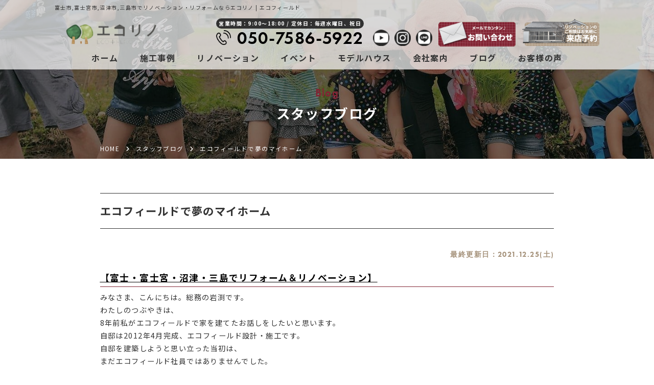

--- FILE ---
content_type: text/html; charset=UTF-8
request_url: https://www.ecoreno-fuji.jp/blog/747.html
body_size: 12563
content:
<!DOCTYPE html>
<html lang="ja">
    <head prefix="og: http://ogp.me/ns# fb: http://ogp.me/ns/fb# article: http://ogp.me/ns/article#">
    
    <script type="application/ld+json">
{
"@context": "https://schema.org",
"@type": "SiteNavigationElement",
"hasPart": [
{"@type": "WebPage","name": "ホーム",
"url": "https://www.ecoreno-fuji.jp/"},
{"@type": "WebPage","name": "施工事例一覧",
"url": "https://www.ecoreno-fuji.jp/seko"},
{"@type": "WebPage","name": "マンションリノベ",
"url": "https://www.ecoreno-fuji.jp/seko_cat/mansion"},
{"@type": "WebPage","name": "実家リノベ",
"url": "https://www.ecoreno-fuji.jp/seko_cat/jikka"},
{"@type": "WebPage","name": "店舗／オフィスリノベ",
"url": "https://www.ecoreno-fuji.jp/seko_cat/office"},
{"@type": "WebPage","name": "平屋リノベ",
"url": "https://www.ecoreno-fuji.jp/seko_cat/hiraya"},
{"@type": "WebPage","name": "2階建てリノベ",
"url": "https://www.ecoreno-fuji.jp/seko_cat/nikai"},
{"@type": "WebPage","name": "二世帯リノベ",
"url": "https://www.ecoreno-fuji.jp/seko_cat/nisetai"},
{"@type": "WebPage","name": "スタッフ紹介",
"url": "https://www.ecoreno-fuji.jp/staff/"},
{"@type": "WebPage","name": "新着情報",
"url": "https://www.ecoreno-fuji.jp/news/"},
{"@type": "WebPage","name": "お客様の声",
"url": "https://www.ecoreno-fuji.jp/voice/"},
{"@type": "WebPage","name": "イベント情報",
"url": "https://www.ecoreno-fuji.jp/event/"},
{"@type": "WebPage","name": "スタッフブログ",
"url": "https://www.ecoreno-fuji.jp/blog/"},
{"@type": "WebPage","name": "表彰実績",
"url": "https://www.ecoreno-fuji.jp/award/"},
{"@type": "WebPage","name": "採用情報",
"url": "https://www.ecoreno-fuji.jp/recruit/"},
{"@type": "WebPage","name": "新築をお考えの方へ",
"url": "https://ecofield.jp/"},
{"@type": "WebPage","name": "リノベーションとは？",
"url": "https://www.ecoreno-fuji.jp/renov/"},
{"@type": "WebPage","name": "家づくりの流れ",
"url": "https://www.ecoreno-fuji.jp/flow/"},
{"@type": "WebPage","name": "実家をリノベーション",
"url": "https://www.ecoreno-fuji.jp/jikka/"},
{"@type": "WebPage","name": "地震に強い家にするには？①",
"url": "https://www.ecoreno-fuji.jp/shindan/"},
{"@type": "WebPage","name": "地震に強い家にするには？②",
"url": "https://www.ecoreno-fuji.jp/shindan2/"},
{"@type": "WebPage","name": "リフォームに使える補助金",
"url": "https://www.ecoreno-fuji.jp/3hojyokin/"},
{"@type": "WebPage","name": "三島市 リノベーション",
"url": "https://www.ecoreno-fuji.jp/mishima/"},
{"@type": "WebPage","name": "沼津市 リノベーション",
"url": "https://www.ecoreno-fuji.jp/numazu/"},
{"@type": "WebPage","name": "富士宮 リノベーション",
"url": "https://www.ecoreno-fuji.jp/fujinomiya/"},
{"@type": "WebPage","name": "エコフィールドとは",
"url": "https://www.ecoreno-fuji.jp/about/"},
{"@type": "WebPage","name": "会社概要",
"url": "https://www.ecoreno-fuji.jp/about#company-outline"},
{"@type": "WebPage","name": "選ばれ続ける理由",
"url": "https://www.ecoreno-fuji.jp/reason/"},
{"@type": "WebPage","name": "アフターフォロー",
"url": "https://www.ecoreno-fuji.jp/after/"},
{"@type": "WebPage","name": "動画コンテンツ",
"url": "https://www.ecoreno-fuji.jp/movie/"},
{"@type": "WebPage","name": "リノベーション モデルハウスLasicuⅡ",
"url": "https://www.ecoreno-fuji.jp/lasicu/"},
{"@type": "WebPage","name": "リノベーション モデルハウス",
"url": "https://www.ecoreno-fuji.jp/modelhouseopen/"},
{"@type": "WebPage","name": "ショールーム",
"url": "https://www.ecoreno-fuji.jp/showroom/"},
{"@type": "WebPage","name": "お問い合わせ",
"url": "https://www.ecoreno-fuji.jp/contact/"},
{"@type": "WebPage","name": "来場予約",
"url": "https://www.ecoreno-fuji.jp/lasicu/"},
{"@type": "WebPage","name": "資料請求",
"url": "https://www.ecoreno-fuji.jp/book/"},
{"@type": "WebPage","name": "LINEで気軽に相談",
"url": "https://www.ecoreno-fuji.jp/line/"},
{"@type": "WebPage","name": "プライバシーポリシー",
"url": "https://www.ecoreno-fuji.jp/policy/"},
{"@type": "WebPage","name": "サイトマップ",
"url": "https://www.ecoreno-fuji.jp/sitemap/"}
]}</script>
<!-- Google Tag Manager -->
<script>(function(w,d,s,l,i){w[l]=w[l]||[];w[l].push({'gtm.start':
new Date().getTime(),event:'gtm.js'});var f=d.getElementsByTagName(s)[0],
j=d.createElement(s),dl=l!='dataLayer'?'&l='+l:'';j.async=true;j.src=
'https://www.googletagmanager.com/gtm.js?id='+i+dl;f.parentNode.insertBefore(j,f);
})(window,document,'script','dataLayer','GTM-NVPVGJ5');</script>
<!-- End Google Tag Manager -->
    <meta charset="utf-8">
    <meta http-equiv="X-UA-Compatible" content="IE=edge">
    <meta name="viewport" content="width=device-width,initial-scale=1,maximum-scale=1,user-scalable=yes">
    <meta name="format-detection" content="telephone=no">
    <title>エコフィールドで夢のマイホーム ｜ エコリノのスタッフブログ｜ 富士市,富士宮市,沼津市,三島市のリノベーションに役立つお得な情報。</title>

<!-- This site is optimized with the Yoast SEO plugin v13.3 - https://yoast.com/wordpress/plugins/seo/ -->
<meta name="description" content="エコフィールドで夢のマイホーム ｜富士市,富士宮市,沼津市,三島市のリノベーション＆リフォームをするエコリノスタッフが書くブログページです。リノベーションやリフォームをしたいと考えている方に役立つ情報を日々配信。富士市,富士宮市,沼津市,三島市を中心に確かな技術と建築知識をもった建築士が手掛けるデザイン力に優れたエコなリノベーションをたくさん手掛けてきたスタッフだからこそわかる、リノベ初心者にもリフォーム・DIY大好きな方にも役立つ内容です。エコな自然素材のことから、断熱性や耐震性のことまで様々綴ります。"/>
<meta name="robots" content="max-snippet:-1, max-image-preview:large, max-video-preview:-1"/>
<link rel="canonical" href="https://www.ecoreno-fuji.jp/blog/747.html" />
<meta property="og:locale" content="ja_JP" />
<meta property="og:type" content="article" />
<meta property="og:title" content="エコフィールドで夢のマイホーム ｜ エコリノのスタッフブログ｜ 富士市,富士宮市,沼津市,三島市のリノベーションに役立つお得な情報。" />
<meta property="og:description" content="エコフィールドで夢のマイホーム ｜富士市,富士宮市,沼津市,三島市のリノベーション＆リフォームをするエコリノスタッフが書くブログページです。リノベーションやリフォームをしたいと考えている方に役立つ情報を日々配信。富士市,富士宮市,沼津市,三島市を中心に確かな技術と建築知識をもった建築士が手掛けるデザイン力に優れたエコなリノベーションをたくさん手掛けてきたスタッフだからこそわかる、リノベ初心者にもリフォーム・DIY大好きな方にも役立つ内容です。エコな自然素材のことから、断熱性や耐震性のことまで様々綴ります。" />
<meta property="og:url" content="https://www.ecoreno-fuji.jp/blog/747.html" />
<meta property="og:site_name" content="エコリノ(エコフィールド株式会社)" />
<meta property="og:image" content="https://ecofield.jp/web/wp-content/uploads/e8b5be27fa747884f9d2a45d3bcbd8a4-640x480.jpg" />
<meta property="og:image:secure_url" content="https://ecofield.jp/web/wp-content/uploads/e8b5be27fa747884f9d2a45d3bcbd8a4-640x480.jpg" />
<meta name="twitter:card" content="summary_large_image" />
<meta name="twitter:description" content="エコフィールドで夢のマイホーム ｜富士市,富士宮市,沼津市,三島市のリノベーション＆リフォームをするエコリノスタッフが書くブログページです。リノベーションやリフォームをしたいと考えている方に役立つ情報を日々配信。富士市,富士宮市,沼津市,三島市を中心に確かな技術と建築知識をもった建築士が手掛けるデザイン力に優れたエコなリノベーションをたくさん手掛けてきたスタッフだからこそわかる、リノベ初心者にもリフォーム・DIY大好きな方にも役立つ内容です。エコな自然素材のことから、断熱性や耐震性のことまで様々綴ります。" />
<meta name="twitter:title" content="エコフィールドで夢のマイホーム ｜ エコリノのスタッフブログ｜ 富士市,富士宮市,沼津市,三島市のリノベーションに役立つお得な情報。" />
<meta name="twitter:image" content="https://ecofield.jp/web/wp-content/uploads/e8b5be27fa747884f9d2a45d3bcbd8a4-640x480.jpg" />
<script type='application/ld+json' class='yoast-schema-graph yoast-schema-graph--main'>{"@context":"https://schema.org","@graph":[{"@type":"Organization","@id":"https://www.ecoreno-fuji.jp/#organization","name":"\u30a8\u30b3\u30d5\u30a3\u30fc\u30eb\u30c9\u682a\u5f0f\u4f1a\u793e","url":"https://www.ecoreno-fuji.jp/","sameAs":["https://www.youtube.com/channel/UCN-G3JgKtKw_sGRhoygSANg"],"logo":{"@type":"ImageObject","@id":"https://www.ecoreno-fuji.jp/#logo","inLanguage":"ja","url":"https://www.ecoreno-fuji.jp/xX7DU8cp/wp-content/uploads/2021/10/logo.png","width":402,"height":92,"caption":"\u30a8\u30b3\u30d5\u30a3\u30fc\u30eb\u30c9\u682a\u5f0f\u4f1a\u793e"},"image":{"@id":"https://www.ecoreno-fuji.jp/#logo"}},{"@type":"WebSite","@id":"https://www.ecoreno-fuji.jp/#website","url":"https://www.ecoreno-fuji.jp/","name":"\u30a8\u30b3\u30ea\u30ce(\u30a8\u30b3\u30d5\u30a3\u30fc\u30eb\u30c9\u682a\u5f0f\u4f1a\u793e)","inLanguage":"ja","description":"\u5bcc\u58eb\u5e02,\u5bcc\u58eb\u5bae\u5e02,\u6cbc\u6d25\u5e02,\u4e09\u5cf6\u5e02\u306e\u30ea\u30ce\u30d9\u30fc\u30b7\u30e7\u30f3\uff06\u30ea\u30d5\u30a9\u30fc\u30e0\u306a\u3089\u81ea\u7136\u7d20\u6750\u3092\u4f7f\u7528\u3057\u305f\u5065\u5eb7\u5fd7\u5411\u306e\u5de5\u52d9\u5e97\u30a8\u30b3\u30d5\u30a3\u30fc\u30eb\u30c9\u306e\u30ea\u30ce\u30d9\u5c02\u9580\u30d6\u30e9\u30f3\u30c9\u306e\u30a8\u30b3\u30ea\u30ce\u3078\u3002\u5bcc\u58eb\u5e02,\u5bcc\u58eb\u5bae\u5e02,\u6cbc\u6d25\u5e02,\u4e09\u5cf6\u5e02\u3092\u4e2d\u5fc3\u306b\u78ba\u304b\u306a\u6280\u8853\u3068\u5efa\u7bc9\u77e5\u8b58\u3092\u3082\u3063\u305f\u5efa\u7bc9\u58eb\u304c\u624b\u639b\u3051\u308b\u30c7\u30b6\u30a4\u30f3\u529b\u306b\u512a\u308c\u305f\u30a8\u30b3\u306a\u30ea\u30ce\u30d9\u30fc\u30b7\u30e7\u30f3\u5b9f\u7e3e\u304c\u305f\u304f\u3055\u3093\u3002\u8010\u9707\u6027\u3084\u65ad\u71b1\u6027\u306e\u9ad8\u3044\u30d5\u30eb\u30ea\u30ce\u30d9\u30e2\u30c7\u30eb\u30cf\u30a6\u30b9\u3082\u898b\u5b66\u4e88\u7d04\u53d7\u4ed8\u4e2d\u3002\u898b\u7a4d\u308a\u7121\u6599\u3002","publisher":{"@id":"https://www.ecoreno-fuji.jp/#organization"},"potentialAction":[{"@type":"SearchAction","target":"https://www.ecoreno-fuji.jp/?s={search_term_string}","query-input":"required name=search_term_string"}]},{"@type":"ImageObject","@id":"https://www.ecoreno-fuji.jp/blog/747.html#primaryimage","inLanguage":"ja","url":"https://ecofield.jp/web/wp-content/uploads/e8b5be27fa747884f9d2a45d3bcbd8a4-640x480.jpg"},{"@type":"WebPage","@id":"https://www.ecoreno-fuji.jp/blog/747.html#webpage","url":"https://www.ecoreno-fuji.jp/blog/747.html","name":"\u30a8\u30b3\u30d5\u30a3\u30fc\u30eb\u30c9\u3067\u5922\u306e\u30de\u30a4\u30db\u30fc\u30e0 \uff5c \u30a8\u30b3\u30ea\u30ce\u306e\u30b9\u30bf\u30c3\u30d5\u30d6\u30ed\u30b0\uff5c \u5bcc\u58eb\u5e02,\u5bcc\u58eb\u5bae\u5e02,\u6cbc\u6d25\u5e02,\u4e09\u5cf6\u5e02\u306e\u30ea\u30ce\u30d9\u30fc\u30b7\u30e7\u30f3\u306b\u5f79\u7acb\u3064\u304a\u5f97\u306a\u60c5\u5831\u3002","isPartOf":{"@id":"https://www.ecoreno-fuji.jp/#website"},"inLanguage":"ja","primaryImageOfPage":{"@id":"https://www.ecoreno-fuji.jp/blog/747.html#primaryimage"},"datePublished":"2020-06-08T23:19:16+00:00","dateModified":"2021-12-25T07:28:36+00:00","description":"\u30a8\u30b3\u30d5\u30a3\u30fc\u30eb\u30c9\u3067\u5922\u306e\u30de\u30a4\u30db\u30fc\u30e0 \uff5c\u5bcc\u58eb\u5e02,\u5bcc\u58eb\u5bae\u5e02,\u6cbc\u6d25\u5e02,\u4e09\u5cf6\u5e02\u306e\u30ea\u30ce\u30d9\u30fc\u30b7\u30e7\u30f3\uff06\u30ea\u30d5\u30a9\u30fc\u30e0\u3092\u3059\u308b\u30a8\u30b3\u30ea\u30ce\u30b9\u30bf\u30c3\u30d5\u304c\u66f8\u304f\u30d6\u30ed\u30b0\u30da\u30fc\u30b8\u3067\u3059\u3002\u30ea\u30ce\u30d9\u30fc\u30b7\u30e7\u30f3\u3084\u30ea\u30d5\u30a9\u30fc\u30e0\u3092\u3057\u305f\u3044\u3068\u8003\u3048\u3066\u3044\u308b\u65b9\u306b\u5f79\u7acb\u3064\u60c5\u5831\u3092\u65e5\u3005\u914d\u4fe1\u3002\u5bcc\u58eb\u5e02,\u5bcc\u58eb\u5bae\u5e02,\u6cbc\u6d25\u5e02,\u4e09\u5cf6\u5e02\u3092\u4e2d\u5fc3\u306b\u78ba\u304b\u306a\u6280\u8853\u3068\u5efa\u7bc9\u77e5\u8b58\u3092\u3082\u3063\u305f\u5efa\u7bc9\u58eb\u304c\u624b\u639b\u3051\u308b\u30c7\u30b6\u30a4\u30f3\u529b\u306b\u512a\u308c\u305f\u30a8\u30b3\u306a\u30ea\u30ce\u30d9\u30fc\u30b7\u30e7\u30f3\u3092\u305f\u304f\u3055\u3093\u624b\u639b\u3051\u3066\u304d\u305f\u30b9\u30bf\u30c3\u30d5\u3060\u304b\u3089\u3053\u305d\u308f\u304b\u308b\u3001\u30ea\u30ce\u30d9\u521d\u5fc3\u8005\u306b\u3082\u30ea\u30d5\u30a9\u30fc\u30e0\u30fbDIY\u5927\u597d\u304d\u306a\u65b9\u306b\u3082\u5f79\u7acb\u3064\u5185\u5bb9\u3067\u3059\u3002\u30a8\u30b3\u306a\u81ea\u7136\u7d20\u6750\u306e\u3053\u3068\u304b\u3089\u3001\u65ad\u71b1\u6027\u3084\u8010\u9707\u6027\u306e\u3053\u3068\u307e\u3067\u69d8\u3005\u7db4\u308a\u307e\u3059\u3002","potentialAction":[{"@type":"ReadAction","target":["https://www.ecoreno-fuji.jp/blog/747.html"]}]}]}</script>
<!-- / Yoast SEO plugin. -->

<link rel='dns-prefetch' href='//code.jquery.com' />
<link rel='dns-prefetch' href='//s.w.org' />
<link rel='stylesheet' id='renov-css'  href='https://www.ecoreno-fuji.jp/xX7DU8cp/wp-content/themes/renov/css/style.css?ver=20250206155154' media='all' />
<link rel='https://api.w.org/' href='https://www.ecoreno-fuji.jp/wp-json/' />
<link rel='shortlink' href='https://www.ecoreno-fuji.jp/?p=747' />
<link rel="alternate" type="application/json+oembed" href="https://www.ecoreno-fuji.jp/wp-json/oembed/1.0/embed?url=https%3A%2F%2Fwww.ecoreno-fuji.jp%2Fblog%2F747.html" />
<link rel="alternate" type="text/xml+oembed" href="https://www.ecoreno-fuji.jp/wp-json/oembed/1.0/embed?url=https%3A%2F%2Fwww.ecoreno-fuji.jp%2Fblog%2F747.html&#038;format=xml" />
    <link rel="shortcut icon" href="https://www.ecoreno-fuji.jp/xX7DU8cp/wp-content/themes/renov/img/icon/favicon.ico">
    <link rel="icon" href="https://www.ecoreno-fuji.jp/xX7DU8cp/wp-content/themes/renov/img/icon/favicon.ico" type="image/x-icon">
    <link rel="apple-touch-icon" href="https://www.ecoreno-fuji.jp/xX7DU8cp/wp-content/themes/renov/img/icon/apple-touch-icon.png" sizes="180x180">
    <link href="https://use.fontawesome.com/releases/v5.6.1/css/all.css" rel="stylesheet" />
    <link rel='stylesheet' id='fontawesome6-css' href='https://use.fontawesome.com/releases/v6.4.2/css/all.css?ver=6.1.7' media='all' />
  </head>
  <body>
<!-- Google Tag Manager (noscript) -->
<noscript><iframe src="https://www.googletagmanager.com/ns.html?id=GTM-NVPVGJ5"
height="0" width="0" style="display:none;visibility:hidden"></iframe></noscript>
<!-- End Google Tag Manager (noscript) -->
    <header id="header" class="header">
   <div class="header__inner">    
       <p class="header__txt">富士市,富士宮市,沼津市,三島市でリノベーション・リフォームならエコリノ | エコフィールド</p>
        <div class="header__separate">
      <div class="header__logo">
        <a href="https://www.ecoreno-fuji.jp" class="opacity"><img src="https://www.ecoreno-fuji.jp/xX7DU8cp/wp-content/themes/renov/img/common/logo.png" class="img__fit" alt="静岡県富士市のリフォーム＆リノベーションならエコリノへ" width="200" height="45"></a>
      </div>
      <div class="header__first">
      <p class="footer__time">営業時間：9:00～18:00 / 定休日：毎週水曜日、祝日</p>
          <div class="header__first_contact">
            <div class="footer__number">
                              <div class="number">
                  <div class="number__icon">
                    <img src="https://www.ecoreno-fuji.jp/xX7DU8cp/wp-content/themes/renov/img/footer/call.png" srcset="https://www.ecoreno-fuji.jp/xX7DU8cp/wp-content/themes/renov/img/footer/call-2x.png 2x" class="img__fit" alt="CALL" width="37" height="37">
                  </div>
                  <p class="number__tel">050-7586-5922</p>
                </div>
                          </div>        
           <div class="header__first_sns">
            <a href="https://www.youtube.com/channel/UCN-G3JgKtKw_sGRhoygSANg" target="_blank" class="opacity" rel="noopener"><img src="https://www.ecoreno-fuji.jp/xX7DU8cp/wp-content/themes/renov/img/header/youtube__new.png" alt="Youtube" width="60" height="60"></a>
            <a href="https://www.instagram.com/ecofield_renovation_ecoreno/" target="_blank" class="opacity" rel="noopener"><img src="https://www.ecoreno-fuji.jp/xX7DU8cp/wp-content/themes/renov/img/header/insta__new.png" alt="Instagram" width="60" height="60"></a>
            <a href="https://page.line.me/417tzcrz?openQrModal=true" target="_blank" class="opacity" rel="noopener"><img src="https://www.ecoreno-fuji.jp/xX7DU8cp/wp-content/themes/renov/img/header/line__new.png" alt="Line" width="60" height="60"></a>
            </div>
          </div>
          <div class="header__first_bnr">
              <a href="https://www.ecoreno-fuji.jp/contact/" class="opacity"><img src="https://www.ecoreno-fuji.jp/xX7DU8cp/wp-content/themes/renov/img/header/contact__bnr1.png" alt="お問い合わせ" width="184" height="72" class="img__fit"></a>
              <a href="https://www.ecoreno-fuji.jp/event/4184.html" class="opacity"><img src="https://www.ecoreno-fuji.jp/xX7DU8cp/wp-content/themes/renov/img/header/raijyo__bnr1.png" alt="来店予約" width="184" height="167" class="img__fit"></a>
          </div>
      </div>    
           </div>  
      <div id="navigation" class="header__navi">
        <div class="navigation__inner">
          <div class="navigation__content">
            <ul class="navi">
              <li>
                <div>
                  <a href="https://www.ecoreno-fuji.jp"><span>ホーム</span></a>
                </div>
              </li>
              <li>
                <div class="navi__parent"><span>施工事例</span></div>
                <div class="navi__submenu">
                  <div class="navi__submenu__list">
                    <a href="https://www.ecoreno-fuji.jp/seko/">施工事例</a>                 <a href="https://www.ecoreno-fuji.jp/seko_cat/nisetai">2世帯</a>
                    <a href="https://www.ecoreno-fuji.jp/seko_cat/office">店舗／オフィス</a>
                    <a href="https://www.ecoreno-fuji.jp/seko_cat/hiraya">平屋</a>
                    <a href="https://www.ecoreno-fuji.jp/seko_cat/nikai">2階建て</a>
                    <a href="https://www.ecoreno-fuji.jp/award/">表彰実績</a>
                  </div>
                </div>
              </li>
              <li>
                <div class="navi__parent"><span>リノベーション</span></div>
                <div class="navi__submenu">
                  <div class="navi__submenu__list">
                    <a href="https://www.ecoreno-fuji.jp/renov/">リノベーションとは</a>
                    <a href="https://www.ecoreno-fuji.jp/flow/">リノベーションの流れ</a>
                    <a href="https://www.ecoreno-fuji.jp/jikka/">実家リノベ</a>
                    <a href="https://www.ecoreno-fuji.jp/renov_compare/">建て替えVSリノベ</a>
                    <a href="https://www.ecoreno-fuji.jp/japanese-renovation/">古民家リノベ</a>
                    <a href="https://www.ecoreno-fuji.jp/emigrate/">移住をするという選択</a>
                    <a href="https://www.ecoreno-fuji.jp/shindan/">地震に強い家にするには？&#9312;</a>
                    <a href="https://www.ecoreno-fuji.jp/shindan2/">地震に強い家にするには？&#9313;</a>
                    <a href="https://www.ecoreno-fuji.jp/3hojyokin/">リフォームに使える補助金</a>
                    <a href="https://www.ecoreno-fuji.jp/mishima/">三島市  リノベーション</a>
                    <a href="https://www.ecoreno-fuji.jp/numazu/">沼津市  リノベーション</a>
                    <a href="https://www.ecoreno-fuji.jp/fujinomiya/">富士宮  リノベーション</a>
                  </div>
                </div>
              </li>
              <li>
                <div>
                  <a href="https://www.ecoreno-fuji.jp/event/"><span>イベント</span></a>
                </div>
              </li>
              <li>
                <div class="navi__parent"><span>モデルハウス</span></div>
                <div class="navi__submenu">
                  <div class="navi__submenu__list">
                    <a href="https://www.ecoreno-fuji.jp/lasicu/">リノベーションモデルハウスLasicuⅡ</a>
                    <a href="https://www.ecoreno-fuji.jp/modelhouseopen/">リノベーションモデルハウスLasicu</a>
                    <a href="https://www.ecoreno-fuji.jp/showroom/">木 Gokoro ショールーム</a>
                  </div>
                </div>
              </li>
              <li>
                <div class="navi__parent"><span>会社案内</span></div>
                <div class="navi__submenu">
                  <div class="navi__submenu__list">
                    <a href="https://www.ecoreno-fuji.jp/about/">エコフィールドとは</a>
                    <a href="https://www.ecoreno-fuji.jp/about#company-outline">会社概要</a>
                    <a href="https://www.ecoreno-fuji.jp/reason/">選ばれる理由</a>
                    <a href="https://www.ecoreno-fuji.jp/after/">アフターフォロー</a>
                    <a href="https://www.ecoreno-fuji.jp/staff/">スタッフ紹介</a>
                    <a href="https://www.ecoreno-fuji.jp/recruit/">採用情報</a>
                    <a href="https://ecofield.jp/" target="_blank">新築をお考えの方へ</a>
                  </div>
                </div>
              </li>              
               <li>
                <div>
                  <a href="https://www.ecoreno-fuji.jp/blog/"><span>ブログ</span></a>
                </div>
              </li>
              <li>
                <div class="navi__parent"><span>お客様の声</span></div>
                <div class="navi__submenu">
                  <div class="navi__submenu__list">
                    <a href="https://www.ecoreno-fuji.jp/voice/">お客様の声</a>
                    <a href="https://www.ecoreno-fuji.jp/movie/">Youtube動画</a>
                  </div>
                </div>
              </li>              
            </ul>
            <nav class="header__btn">
              <a href="https://www.ecoreno-fuji.jp/contact/" class="navi__btn navi__btn--contact"><p><span class="header__btn__icon"></span><span>CONTACT</span><span>お問い合わせ</span></p></a>
              <a href="https://www.ecoreno-fuji.jp/book/" class="navi__btn navi__btn--book none__pc"><p><span class="header__btn__icon"></span><span>BOOK</span><span>資料請求</span></p></a>
              <a href="https://www.ecoreno-fuji.jp/event/4184.html" class="navi__btn navi__btn--reserve"><p><span class="header__btn__icon"></span><span>RESERVE</span><span>来場予約</span></p></a>
              <a href="https://www.ecoreno-fuji.jp/line/" class="navi__btn navi__btn--line"><p><span class="header__btn__icon"></span><span>LINE</span><span>気軽に相談</span></p></a>
            </nav>
            <div class="header__bottom">
              <div>
                <a href="tel:05075865922" onclick="dataLayer.push({'event': 'phone-number-tap-header'});" class="number">
                  <div class="number__icon1">
                    <img src="https://www.ecoreno-fuji.jp/xX7DU8cp/wp-content/themes/renov/img/header/call_sp.png" srcset="https://www.ecoreno-fuji.jp/xX7DU8cp/wp-content/themes/renov/img/header/call_sp-2x.png 2x" class="img__fit" alt="CALL" width="29" height="29">
                  </div>
                  <p class="number__tel1">050-7586-5922</p>
                </a>
              </div>
              <p class="header__time">営業時間：9:00～18:00<br>定休日：毎週水曜日、祝日</p>
            </div>
          </div>
        </div>
      </div>

<div class="header_tel_btn">
<a href="tel:05075865922" onclick="dataLayer.push({'event': 'phone-number-tap-header'});">電話</a>
</div>
<div class="header_contact_btn">
<a href="https://www.ecoreno-fuji.jp/contact/">お問い合わせ</a>
</div>

      <div id="toggle" class="toggle">

<div class="ghost">
        <span></span>
        <span></span>
        <span></span>
        <p class="toggle__text">MENU</p>
</div>
      </div>
      <div class="floathing">
            <div id="rightside_siryo">         
<a href="https://www.ecoreno-fuji.jp/book"><img src="https://www.ecoreno-fuji.jp/xX7DU8cp/wp-content/themes/renov/img/common/side_siryo.png" alt="資料請求"></a>
</div>
<div id="rightside_raiten">
<a href="https://www.ecoreno-fuji.jp/event/4184.html"><img src="https://www.ecoreno-fuji.jp/xX7DU8cp/wp-content/themes/renov/img/common/side_raiten.png" alt="来店予約"></a>
</div>

               <a href="https://www.ecoreno-fuji.jp/event/" class="floathing__reserve">
          <div>
            <div class="floathing__icon"></div>
            <p>イベント予約</p>
          </div>
        </a>
        <a href="https://www.ecoreno-fuji.jp/line/" class="floathing__line">
          <div>
            <div class="floathing__icon"></div>
            <p>気軽に相談</p>
          </div>
        </a>
      </div>
      </div>
    </header>
<div class="container">
  <div class="hero hero--page">
    <img src="https://www.ecoreno-fuji.jp/xX7DU8cp/wp-content/themes/renov/img/hero/blog.jpg" class="ofi ofi--hero" alt="スタッフブログ">
    <div class="hero__inner--page">
      <div class="page__title__container">
        <p class="page__subtitle fcolor--main">blog</p>
        <p class="page__title">スタッフブログ</p>
      </div>
      <div id="breadcrumb" class="breadcrumb__container"><ul class="breadcrumb" itemscope itemtype="http://schema.org/BreadcrumbList"><li itemprop="itemListElement" itemscope itemtype="http://schema.org/ListItem"><a itemprop="item" href="https://www.ecoreno-fuji.jp/"><span itemprop="name">HOME</span></a><meta itemprop="position" content="1"></li><li itemprop="itemListElement" itemscope itemtype="http://schema.org/ListItem"><a itemprop="item" href="https://www.ecoreno-fuji.jp/blog"><span itemprop="name">スタッフブログ</span></a><meta itemprop="position" content="2"></li><li itemprop="itemListElement" itemscope itemtype="http://schema.org/ListItem"><span itemprop="name">エコフィールドで夢のマイホーム</span><meta itemprop="position" content="3"></li></ul></div>    </div>
  </div>
  <main id="blog" class="page__container">
    <!-- ここから -->
    <div class="container__inner">
                        <h1 class="page__head">エコフィールドで夢のマイホーム</h1>
          <p class="blogS__date">最終更新日：<time datetime="2021-12-25">2021.12.25(土)</time></p>
          <div class="editor"><h4><span style="text-decoration: underline;"><span style="color: #000000;"><a style="color: #000000; text-decoration: underline;" href="http://www.ecoreno-fuji.jp/">【富士・富士宮・沼津・三島でリフォーム＆リノベーション】</a></span></span></h4>
<p>みなさま、こんにちは。総務の岩渕です。</p>
<p>わたしのつぶやきは、</p>
<p>8年前私がエコフィールドで家を建てたお話しをしたいと思います。</p>
<p>自邸は2012年4月完成、エコフィールド設計・施工です。</p>
<p>自邸を建築しようと思い立った当初は、</p>
<p>まだエコフィールド社員ではありませんでした。</p>
<p>その上、住まいについてほとんど知識もありませんでした。</p>
<p>そんな私が数あるビルダーの中から</p>
<p>エコフィールドをパートナーに選んだいきさつ、</p>
<p>また住み始めてからのあれこれを</p>
<p>これからつぶやいて参りますので、</p>
<p>お付き合いのほど宜しくお願い致します。</p>
<p>まずは、家を建てようと決心したところからお話しします。</p>
<p>私の家族構成は、私と母の二人暮らし。</p>
<p>私が小学生のころから市営住宅に住んでいました。</p>
<p>市営住宅の家賃は世帯年収で決められ、</p>
<p>入居する際は世帯年収の規定（上限）がありました。</p>
<p>入居当時は母一人の収入ですので、</p>
<p>審査はすんなり通り入居できました。</p>
<p>その後、私も成人し働くようになり、</p>
<p>世帯年収に比例し家賃も高騰！</p>
<p>2011年当時、８万円をわずかに下回る家賃となっていました。</p>
<p>市営住宅＝家賃安。と思っていた私。</p>
<p>思わず母に尋ねました「家賃こんなに払っているの？」</p>
<p>母：「もう何年も前からそれぐらい払っとるけん」</p>
<p>私：「えーー、そんなん知らんかった。」</p>
<p>家賃に関心を持たず暮らしていた私。</p>
<p>年間100万円近い費用を支払っても自分の所有になりません。</p>
<p>賃貸ゆえの暮らしにくさも感じていました。</p>
<p>この程度の出費があっても生活が出来ているのなら、</p>
<p>ローン返済も大丈夫かもしれない。</p>
<p>この日をきっかけに</p>
<p>「いつかはマイホーム」</p>
<p>という私の夢が現実的になったのです。</p>
<p>この続きはまた次回です。</p>
<p>お付き合いありがとうございました。</p>
<p>&nbsp;</p>
<p><img class="wp-image-3596 alignnone" src="https://ecofield.jp/web/wp-content/uploads/e8b5be27fa747884f9d2a45d3bcbd8a4-640x480.jpg" sizes="(max-width: 348px) 100vw, 348px" srcset="https://ecofield.jp/web/wp-content/uploads/e8b5be27fa747884f9d2a45d3bcbd8a4-640x480.jpg 640w, https://ecofield.jp/web/wp-content/uploads/e8b5be27fa747884f9d2a45d3bcbd8a4-768x576.jpg 768w, https://ecofield.jp/web/wp-content/uploads/e8b5be27fa747884f9d2a45d3bcbd8a4.jpg 1024w" alt="" width="348" height="261" /></p>
<p>&nbsp;</p>
<p>.</p>
<p>.</p>
<p>＝＝＝＝＝＝＝＝＝＝＝＝＝＝＝＝＝＝＝＝＝＝＝＝＝＝＝＝＝＝＝＝＝＝＝</p>
<p>★資料請求の方は<a href="http://www.ecoreno-fuji.jp/book">こちら</a>↓</p>
<p><a href="http://www.ecoreno-fuji.jp/book" rel="lightbox[group]" ><img class="alignnone size-medium wp-image-8830" src="https://ecofield.jp/web/wp-content/uploads/108b0cd652b836bbacd66c70f4c906ee-1-640x214.jpg" alt="" width="640" height="214" /></a></p>
<p>&nbsp;</p>
<p>★リノベーションモデルハウスを見たい方は<a href="http://www.ecoreno-fuji.jp/modelhouseopen">こちら</a>↓</p>
<p><a href="http://www.ecoreno-fuji.jp/modelhouseopen" rel="lightbox[group]" ><img class="alignnone size-medium wp-image-8831" src="https://ecofield.jp/web/wp-content/uploads/Lasicu-1-640x214.jpg" alt="" width="640" height="214" /></a></p>
<p>&nbsp;</p>
<p>★動画でルームツアーや解説を見たい方は<a href="https://www.youtube.com/channel/UCN-G3JgKtKw_sGRhoygSANg">こちら</a>↓</p>
<p><a href="https://www.youtube.com/channel/UCN-G3JgKtKw_sGRhoygSANg" rel="lightbox[group]" ><img class="alignnone size-medium wp-image-8827" src="https://ecofield.jp/web/wp-content/uploads/Youtube-1-640x214.jpg" alt="" width="640" height="214" /></a></p>
<p>&nbsp;</p>
<p>◇◆富士市でリノベーションするなら『エコリノ』へ！◆◇</p>
<p>☆リノベーションって？</p>
<p>”中古住宅を現代のライフスタイルに合った住まいによみがえらせることです。”</p>
<p>.</p>
<p>☆エコリノって？<br />
”富士市の工務店のエコフィールドのリノベーションブランド『エコリノ』”<br />
”地球にやさしい『エコ』な『リノ』ベーション＝『エコリノ』です。”</p>
<p>.</p>
<p>☆気になる費用は？<br />
”新築よりもコストを抑えることが可能？！”<br />
”リノベーションの方がお得かも？！”</p>
<p>&nbsp;</p>
<p>★新築のモデルハウスを見たい方は<a href="https://ecofield.jp/modelhouse/">こちら</a>↓</p>
<p><a href="https://ecofield.jp/modelhouse/" rel="lightbox[group]" ><img class="alignnone size-medium wp-image-8829" src="https://ecofield.jp/web/wp-content/uploads/NEST-640x214.jpg" alt="" width="640" height="214" /></a></p>
</div>
                              <!-- PAGENAVI -->
      <div class="mt60 pagenavi">
                  <div class="pagenavi__prev"><a href="https://www.ecoreno-fuji.jp/blog/746.html" rel="prev">前へ</a></div>
                <div class="pagenavi__back">
          <div class="pagenavi__back"><a href="https://www.ecoreno-fuji.jp/blog/">一覧ページへ</a></div>
        </div>
                  <div class="pagenavi__next"><a href="https://www.ecoreno-fuji.jp/blog/748.html" rel="next">次へ</a></div>
              </div>
      <!-- PAGENAVI ./-->
      <!-- ここまで ./ -->
    </div>
  </main>
  <section id="renovation" class="sec__mig">
  <div class="container__inner">
    <div class="center">
      <p class="sectionF__subhead fcolor--green">Service</p>
      <h2 class="sectionF__head fcolor--base">サービス一覧</h2>
    </div>
    <div class="renovF__container">
      <a href="https://www.ecoreno-fuji.jp/renov/" class="opacity">
        <div class="img__scale">
          <picture>
            <source media="(min-width:751px)" srcset="https://www.ecoreno-fuji.jp/xX7DU8cp/wp-content/themes/renov/img/front/renov/renov.jpg 1x,https://www.ecoreno-fuji.jp/xX7DU8cp/wp-content/themes/renov/img/front/renov/renov-2x.jpg 2x">
            <source media="(max-width:750px)" srcset="https://www.ecoreno-fuji.jp/xX7DU8cp/wp-content/themes/renov/img/front/renov/renov_sp.jpg 1x,https://www.ecoreno-fuji.jp/xX7DU8cp/wp-content/themes/renov/img/front/renov/renov_sp-2x.jpg 2x">
            <img src="https://www.ecoreno-fuji.jp/xX7DU8cp/wp-content/themes/renov/img/front/renov/renov.jpg" class="img__fit" alt="リノベーションとは？">
          </picture>
        </div>
        <div class="renovF__box">
          <div class="renovF__box__inner">
            <p class="renovF__subhead">How To</p>
            <h3 class="renovF__head">リノベーションとは？</h3>
          </div>
        </div>
      </a>
      <a href="https://www.ecoreno-fuji.jp/flow/" class="opacity">
        <div class="img__scale">
          <picture>
            <source media="(min-width:751px)" srcset="https://www.ecoreno-fuji.jp/xX7DU8cp/wp-content/themes/renov/img/front/renov/flow.jpg 1x,https://www.ecoreno-fuji.jp/xX7DU8cp/wp-content/themes/renov/img/front/renov/flow-2x.jpg 2x">
            <source media="(max-width:750px)" srcset="https://www.ecoreno-fuji.jp/xX7DU8cp/wp-content/themes/renov/img/front/renov/flow_sp.jpg 1x,https://www.ecoreno-fuji.jp/xX7DU8cp/wp-content/themes/renov/img/front/renov/flow_sp-2x.jpg 2x">
            <img src="https://www.ecoreno-fuji.jp/xX7DU8cp/wp-content/themes/renov/img/front/renov/flow.jpg" class="img__fit" alt="家づくりの流れ">
          </picture>
        </div>
        <div class="renovF__box">
          <div class="renovF__box__inner">
            <p class="renovF__subhead">Flow</p>
            <h3 class="renovF__head">家づくりの流れ</h3>
          </div>
        </div>
      </a>
      <a href="https://www.ecoreno-fuji.jp/jikka/" class="opacity">
        <div class="img__scale">
          <picture>
            <source media="(min-width:751px)" srcset="https://www.ecoreno-fuji.jp/xX7DU8cp/wp-content/themes/renov/img/front/renov/jikka.jpg 1x,https://www.ecoreno-fuji.jp/xX7DU8cp/wp-content/themes/renov/img/front/renov/jikka-2x.jpg 2x">
            <source media="(max-width:750px)" srcset="https://www.ecoreno-fuji.jp/xX7DU8cp/wp-content/themes/renov/img/front/renov/jikka_sp.jpg 1x,https://www.ecoreno-fuji.jp/xX7DU8cp/wp-content/themes/renov/img/front/renov/jikka_sp-2x.jpg 2x">
            <img src="https://www.ecoreno-fuji.jp/xX7DU8cp/wp-content/themes/renov/img/front/renov/jikka.jpg" class="img__fit" alt="実家をリノベーション">
          </picture>
        </div>
        <div class="renovF__box">
          <div class="renovF__box__inner">
            <p class="renovF__subhead">Renovation</p>
            <h3 class="renovF__head">実家をリノベーション</h3>
          </div>
        </div>
      </a>
    </div>
    <div class="mig__line"></div>
    <div class="mig__container">
      <a href="https://www.ecoreno-fuji.jp/about#company-outline" class="opacity">
        <div class="img__scale">
          <picture>
            <source media="(min-width:751px)" srcset="https://www.ecoreno-fuji.jp/xX7DU8cp/wp-content/themes/renov/img/migration/company.jpg 1x,https://www.ecoreno-fuji.jp/xX7DU8cp/wp-content/themes/renov/img/migration/company-2x.jpg 2x">
            <source media="(max-width:750px)" srcset="https://www.ecoreno-fuji.jp/xX7DU8cp/wp-content/themes/renov/img/migration/company_sp.jpg 1x,https://www.ecoreno-fuji.jp/xX7DU8cp/wp-content/themes/renov/img/migration/company_sp-2x.jpg 2x">
            <img src="https://www.ecoreno-fuji.jp/xX7DU8cp/wp-content/themes/renov/img/migration/company.jpg" class="img__fit" alt="会社概要">
          </picture>
        </div>
        <div class="mig__head__box">
          <h3 class="mig__head">会社概要</h3>
        </div>
      </a>
      <a href="https://www.ecoreno-fuji.jp/staff/" class="opacity">
        <div class="img__scale">
          <picture>
            <source media="(min-width:751px)" srcset="https://www.ecoreno-fuji.jp/xX7DU8cp/wp-content/themes/renov/img/migration/staff__new1.png">
            <source media="(max-width:750px)" srcset="https://www.ecoreno-fuji.jp/xX7DU8cp/wp-content/themes/renov/img/migration/staff__new1.png">
            <img src="https://www.ecoreno-fuji.jp/xX7DU8cp/wp-content/themes/renov/img/migration/staff__new1.png" class="img__fit" alt="スタッフ紹介">
          </picture>
        </div>
        <div class="mig__head__box">
          <h3 class="mig__head">スタッフ紹介</h3>
        </div>
      </a>
      <a href="https://www.ecoreno-fuji.jp/recruit/" class="opacity">
        <div class="img__scale">
          <picture>
            <source media="(min-width:751px)" srcset="https://www.ecoreno-fuji.jp/xX7DU8cp/wp-content/themes/renov/img/migration/recruit.jpg 1x,https://www.ecoreno-fuji.jp/xX7DU8cp/wp-content/themes/renov/img/migration/recruit-2x.jpg 2x">
            <source media="(max-width:750px)" srcset="https://www.ecoreno-fuji.jp/xX7DU8cp/wp-content/themes/renov/img/migration/recruit_sp.jpg 1x,https://www.ecoreno-fuji.jp/xX7DU8cp/wp-content/themes/renov/img/migration/recruit_sp-2x.jpg 2x">
            <img src="https://www.ecoreno-fuji.jp/xX7DU8cp/wp-content/themes/renov/img/migration/recruit.jpg" class="img__fit" alt="採用情報">
          </picture>
        </div>
        <div class="mig__head__box">
          <h3 class="mig__head">採用情報</h3>
        </div>
      </a>
    </div>
  </div>
</section>
</div>

<footer id="footer" class="footer">

  <div class="container__inner footer__top__inner footer_area_wrap">
  <div class="footer__left__area">
   <div class=" moreLinkText">
    <div class="read">
     <div class="area_pin"><img src="https://www.ecoreno-fuji.jp/xX7DU8cp/wp-content/themes/renov/img/footer/pin.png" srcset="https://www.ecoreno-fuji.jp/xX7DU8cp/wp-content/themes/renov/img/footer/pin-2x.png 2x" class="img__fit" alt="PIN" width="37" height="37"></div>富士市を中心とする<span>静岡県東部エリア</span>
    </div>
    <div class="lineArrow"></div>
   </div>
   <p class="area">富士市・富士宮市・沼津市・三島市・清水町・長泉町</p>
   <p class="kome">※その他の地域にお住まいの方もお気軽にお問い合わせ下さい。</p>
  </div>
  <div class="footer__right__area">
   <img src="https://www.ecoreno-fuji.jp/xX7DU8cp/wp-content/themes/renov/img/footer/areamap.png" class="img__fit" alt="対応エリアマップ" width="800" height="608">
  </div>
 </div>

 <div class="footer__top">

  <div class="container__inner footer__top__inner">
   <div class="footer__left">
    <div class="footer__logo">
          <a href="https://www.ecoreno-fuji.jp" class="opacity"><img src="https://www.ecoreno-fuji.jp/xX7DU8cp/wp-content/themes/renov/img/common/logo.png" class="img__fit" alt="エコリノ" width="200" height="45"></a>
         </div>

        <p class="footer__add">〒417-0826<br>静岡県富士市中里2591-10</p>
    
    <div class="footer__logo__ecofield">
          <a href="https://ecofield.jp/" class="opacity" target="_blank" rel="noreferrer"><img src="https://www.ecoreno-fuji.jp/xX7DU8cp/wp-content/themes/renov/img/common/logo-ef-header.png" class="img__fit" alt="エコフィールド株式会社" width="260" height="65"></a>
         </div>


   </div>
   <div class="footer__right">
    <div class="footer__number">
     <p class="footer__time">営業時間：9:00～18:00 / 定休日：毎週水曜日、祝日</p>
          <div class="mb15 number">
      <div class="number__icon">
       <img src="https://www.ecoreno-fuji.jp/xX7DU8cp/wp-content/themes/renov/img/footer/call.png" srcset="https://www.ecoreno-fuji.jp/xX7DU8cp/wp-content/themes/renov/img/footer/call-2x.png 2x" class="img__fit" alt="CALL" width="37" height="37">
      </div>
      <p class="number__tel">050-7586-5922</p>
     </div>
         </div>
    <div class="footer__btn none__sp">
     <a href="https://www.ecoreno-fuji.jp/contact/" class="navi__btn navi__btn--contact">
      <p><span>CONTACT</span><span>お問い合わせ</span></p>
     </a>
     <a href="https://www.ecoreno-fuji.jp/lasicu/" class="navi__btn navi__btn--reserve">
      <p><span>RESERVE</span><span>来場予約</span></p>
     </a>
     <a href="https://www.ecoreno-fuji.jp/line/" class="navi__btn navi__btn--line">
      <p><span>LINE</span><span>気軽に相談</span></p>
     </a>
    </div>
   </div>
   <div class="footer__tree1">
    <picture>
     <source media="(min-width:751px)" srcset="https://www.ecoreno-fuji.jp/xX7DU8cp/wp-content/themes/renov/img/footer/tree1.png 1x,https://www.ecoreno-fuji.jp/xX7DU8cp/wp-content/themes/renov/img/footer/tree1-2x.png 2x">
     <source media="(max-width:750px)" srcset="https://www.ecoreno-fuji.jp/xX7DU8cp/wp-content/themes/renov/img/footer/tree1_sp.png 1x,https://www.ecoreno-fuji.jp/xX7DU8cp/wp-content/themes/renov/img/footer/tree1_sp-2x.png 2x">
     <img src="https://www.ecoreno-fuji.jp/xX7DU8cp/wp-content/themes/renov/img/footer/tree1.png" class="img__fit" alt="tree" width="115" height="46">
    </picture>
   </div>
   <div class="footer__tree2">
    <picture>
     <source media="(min-width:751px)" srcset="https://www.ecoreno-fuji.jp/xX7DU8cp/wp-content/themes/renov/img/footer/tree2.png 1x,https://www.ecoreno-fuji.jp/xX7DU8cp/wp-content/themes/renov/img/footer/tree2-2x.png 2x">
     <source media="(max-width:750px)" srcset="https://www.ecoreno-fuji.jp/xX7DU8cp/wp-content/themes/renov/img/footer/tree2_sp.png 1x,https://www.ecoreno-fuji.jp/xX7DU8cp/wp-content/themes/renov/img/footer/tree2_sp-2x.png 2x">
     <img src="https://www.ecoreno-fuji.jp/xX7DU8cp/wp-content/themes/renov/img/footer/tree2.png" class="img__fit" alt="tree" width="130" height="239">
    </picture>
   </div>
  </div>

    <div class="pagetop">
   <picture>
    <source media="(min-width:751px)" srcset="https://www.ecoreno-fuji.jp/xX7DU8cp/wp-content/themes/renov/img/common/pagetop.png 1x,https://www.ecoreno-fuji.jp/xX7DU8cp/wp-content/themes/renov/img/common/pagetop-2x.png 2x">
    <source media="(max-width:750px)" srcset="https://www.ecoreno-fuji.jp/xX7DU8cp/wp-content/themes/renov/img/common/pagetop_sp.png 1x,https://www.ecoreno-fuji.jp/xX7DU8cp/wp-content/themes/renov/img/common/pagetop_sp-2x.png 2x">
    <img src="https://www.ecoreno-fuji.jp/xX7DU8cp/wp-content/themes/renov/img/common/loading.gif" class="img__fit" alt="TO TOP" data-delayimg="https://www.ecoreno-fuji.jp/xX7DU8cp/wp-content/themes/renov/img/common/pagetop.png">
   </picture>
  </div>
  
 </div>
 



 <div class="footer__bottom">
  <div class="footer__bottom__inner">
   <div class="footer__navi__container none__sp">
    <div class="footer__navi__item">
     <p class="footer__navi__head">施工事例</p>
     <ul class="footer__navi">
      <li><a href="https://www.ecoreno-fuji.jp/seko">施工事例一覧</a></li>
      <li><a href="https://www.ecoreno-fuji.jp/seko_cat/mansion">マンションリノベ</a></li><li><a href="https://www.ecoreno-fuji.jp/seko_cat/jikka">実家リノベ</a></li><li><a href="https://www.ecoreno-fuji.jp/seko_cat/office">店舗／オフィスリノベ</a></li><li><a href="https://www.ecoreno-fuji.jp/seko_cat/hiraya">平屋リノベ</a></li><li><a href="https://www.ecoreno-fuji.jp/seko_cat/nikai">2階建てリノベ</a></li><li><a href="https://www.ecoreno-fuji.jp/seko_cat/nisetai">二世帯リノベ</a></li>     </ul>
    </div>
    <div class="footer__navi__item">
     <p class="footer__navi__head">会社案内</p>
     <ul class="footer__navi">
      <li><a href="https://www.ecoreno-fuji.jp/staff/">スタッフ紹介</a></li>
      <li><a href="https://www.ecoreno-fuji.jp/news/">新着情報</a></li>
      <li><a href="https://www.ecoreno-fuji.jp/voice/">お客様の声</a></li>
      <li><a href="https://www.ecoreno-fuji.jp/event/">イベント情報</a></li>
      <li><a href="https://www.ecoreno-fuji.jp/blog/">スタッフブログ</a></li>
      <li><a href="https://www.ecoreno-fuji.jp/award/">表彰実績</a></li>
      <li><a href="https://www.ecoreno-fuji.jp/recruit/">採用情報</a></li>
      <li><a href="https://ecofield.jp/" target="_blank">新築をお考えの方へ</a></li>
     </ul>
    </div>
    <div class="footer__navi__item">
     <p class="footer__navi__head">リノベーション</p>
     <ul class="footer__navi">
      <li><a href="https://www.ecoreno-fuji.jp/renov/">リノベーションとは？</a></li>
      <li><a href="https://www.ecoreno-fuji.jp/flow/">家づくりの流れ</a></li>
      <li><a href="https://www.ecoreno-fuji.jp/jikka/">実家をリノベーション</a></li>
      <li><a href="https://www.ecoreno-fuji.jp/shindan/">地震に強い家にするには？&#9312;</a></li>
      <li><a href="https://www.ecoreno-fuji.jp/shindan2/">地震に強い家にするには？&#9313;</a></li>
      <li><a href="https://www.ecoreno-fuji.jp/3hojyokin/">リフォームに使える補助金</a></li>
      <li><a href="https://www.ecoreno-fuji.jp/mishima/">三島市  リノベーション</a></li>
      <li><a href="https://www.ecoreno-fuji.jp/numazu/">沼津市  リノベーション</a></li>
      <li><a href="https://www.ecoreno-fuji.jp/fujinomiya/">富士宮  リノベーション</a></li>
     </ul>
    </div>
    <div class="footer__navi__item">
     <p class="footer__navi__head">エコリノとは</p>
     <ul class="footer__navi">
      <li><a href="https://www.ecoreno-fuji.jp/about/">エコフィールドとは</a></li>
      <li><a href="https://www.ecoreno-fuji.jp/about#company-outline">会社概要</a></li>
      <li><a href="https://www.ecoreno-fuji.jp/reason/">選ばれ続ける理由</a></li>
      <li><a href="https://www.ecoreno-fuji.jp/after/">アフターフォロー</a></li>
      <li><a href="https://www.ecoreno-fuji.jp/movie/">動画コンテンツ</a></li>
     </ul>
    </div>
    <div class="footer__navi__item">
     <p class="footer__navi__head">ショールーム</p>
     <ul class="footer__navi">
      <li><a href="https://www.ecoreno-fuji.jp/lasicu/">リノベーション<br>モデルハウスLasicuⅡ</a></li>
      <li><a href="https://www.ecoreno-fuji.jp/modelhouseopen/">リノベーション<br>モデルハウス</a></li>
      <li><a href="https://www.ecoreno-fuji.jp/showroom/">ショールーム</a></li>
     </ul>
    </div>
    <div class="footer__navi__item">
     <p class="footer__navi__head">お問い合わせ</p>
     <ul class="footer__navi">
      <li><a href="https://www.ecoreno-fuji.jp/contact/">お問い合わせ</a></li>
      <li><a href="https://www.ecoreno-fuji.jp/lasicu/">来場予約</a></li>
      <li><a href="https://www.ecoreno-fuji.jp/book/">資料請求</a></li>
      <li><a href="https://www.ecoreno-fuji.jp/line/">LINEで気軽に相談</a></li>
     </ul>
     <ul class="footer__navi">
      <li><a href="https://www.ecoreno-fuji.jp/policy/">プライバシーポリシー</a></li>
      <li><a href="https://www.ecoreno-fuji.jp/sitemap/">サイトマップ</a></li>
     </ul>
    </div>
   </div>
   <div class="footer__navi__container none__pc">
    <ul class="footer__navi">
     <li><a href="https://www.ecoreno-fuji.jp/policy/">プライバシーポリシー</a></li>
     <li><a href="https://www.ecoreno-fuji.jp/sitemap/">サイトマップ</a></li>
    </ul>
   </div>
   <div class="footer__sns">
    <a href="https://business.facebook.com/emunoie/" target="_blank" class="opacity" rel="noreferrer">
     <picture>
      <source media="(min-width:751px)" srcset="https://www.ecoreno-fuji.jp/xX7DU8cp/wp-content/themes/renov/img/footer/facebook.png 1x,https://www.ecoreno-fuji.jp/xX7DU8cp/wp-content/themes/renov/img/footer/facebook-2x.png 2x">
      <source media="(max-width:750px)" srcset="https://www.ecoreno-fuji.jp/xX7DU8cp/wp-content/themes/renov/img/footer/facebook_sp.png 1x,https://www.ecoreno-fuji.jp/xX7DU8cp/wp-content/themes/renov/img/footer/facebook_sp-2x.png 2x">
      <img src="https://www.ecoreno-fuji.jp/xX7DU8cp/wp-content/themes/renov/img/footer/facebook.png" class="img__fit" alt="facebbok" width="25" height="25">
     </picture>
    </a>
    <a href="https://www.instagram.com/ecofield_renovation_ecoreno/" target="_blank" class="opacity" rel="noreferrer">
     <picture>
      <source media="(min-width:751px)" srcset="https://www.ecoreno-fuji.jp/xX7DU8cp/wp-content/themes/renov/img/footer/instagram.png 1x,https://www.ecoreno-fuji.jp/xX7DU8cp/wp-content/themes/renov/img/footer/instagram-2x.png 2x">
      <source media="(max-width:750px)" srcset="https://www.ecoreno-fuji.jp/xX7DU8cp/wp-content/themes/renov/img/footer/instagram_sp.png 1x,https://www.ecoreno-fuji.jp/xX7DU8cp/wp-content/themes/renov/img/footer/instagram_sp-2x.png 2x">
      <img src="https://www.ecoreno-fuji.jp/xX7DU8cp/wp-content/themes/renov/img/footer/instagram.png" class="img__fit" alt="instagram" width="24" height="23">
     </picture>
    </a>
   </div>
   <div class="footer__tree3">
    <picture>
     <source media="(min-width:751px)" srcset="https://www.ecoreno-fuji.jp/xX7DU8cp/wp-content/themes/renov/img/footer/tree3.png 1x,https://www.ecoreno-fuji.jp/xX7DU8cp/wp-content/themes/renov/img/footer/tree3-2x.png 2x">
     <source media="(max-width:750px)" srcset="https://www.ecoreno-fuji.jp/xX7DU8cp/wp-content/themes/renov/img/footer/tree3_sp.png 1x,https://www.ecoreno-fuji.jp/xX7DU8cp/wp-content/themes/renov/img/footer/tree3_sp-2x.png 2x">
     <img src="https://www.ecoreno-fuji.jp/xX7DU8cp/wp-content/themes/renov/img/common/loading.gif" class="img__fit" alt="tree" data-delayimg="https://www.ecoreno-fuji.jp/xX7DU8cp/wp-content/themes/renov/img/footer/tree3.png" width="124" height="325">
    </picture>
   </div>
   <div class="footer__dog">
    <picture>
     <source media="(min-width:751px)" srcset="https://www.ecoreno-fuji.jp/xX7DU8cp/wp-content/themes/renov/img/footer/dog.png 1x,https://www.ecoreno-fuji.jp/xX7DU8cp/wp-content/themes/renov/img/footer/dog-2x.png 2x">
     <source media="(max-width:750px)" srcset="https://www.ecoreno-fuji.jp/xX7DU8cp/wp-content/themes/renov/img/footer/dog_sp.png 1x,https://www.ecoreno-fuji.jp/xX7DU8cp/wp-content/themes/renov/img/footer/dog_sp-2x.png 2x">
     <img src="https://www.ecoreno-fuji.jp/xX7DU8cp/wp-content/themes/renov/img/common/loading.gif" class="img__fit" alt="dog" data-delayimg="https://www.ecoreno-fuji.jp/xX7DU8cp/wp-content/themes/renov/img/footer/dog.png" width="203" height="221">
    </picture>
   </div>
  </div>
 </div>
 <div class="footer__copy">
  <p>&copy; 2026 <a href="https://www.ecoreno-fuji.jp">富士市,富士宮市,沼津市,三島市で<br class="br__sp">リノベーション・リフォームならエコリノ</a>｜エコフィールド</p>
 </div>

 
</footer>


<script src='https://code.jquery.com/jquery-3.4.1.min.js?ver=3.4.1'></script>
<script src='https://www.ecoreno-fuji.jp/xX7DU8cp/wp-content/themes/renov/js/lib/picturefill.js?ver=3.0.2'></script>
<script src='https://www.ecoreno-fuji.jp/xX7DU8cp/wp-content/themes/renov/js/lib/pf.intrinsic.js?ver=3.0.2'></script>
<script src='https://www.ecoreno-fuji.jp/xX7DU8cp/wp-content/themes/renov/js/lib/ofi.js?ver=5.3.20'></script>
<script src='https://www.ecoreno-fuji.jp/xX7DU8cp/wp-content/themes/renov/js/lib/jquery.heightLine.js?ver=5.3.20'></script>
<script src='https://www.ecoreno-fuji.jp/xX7DU8cp/wp-content/themes/renov/js/common.js?ver=1.1.0'></script>
<script src='https://www.ecoreno-fuji.jp/xX7DU8cp/wp-includes/js/wp-embed.min.js?ver=5.3.20'></script>


<!-- KASIKA TRACKING CODE -->
<script src="//panda.kasika.io/contact_conversion/?pid=8846A5ED654407AB68D382D3E50BBCE7"></script>
<script src="//panda.kasika.io/tracking_s/?pid=8846A5ED654407AB68D382D3E50BBCE7"></script>
<!-- KASIKA TRACKING CODE -->

<script>
$(function() {
 $('.sec--measures .tit').on('click', function() {
  $(this).toggleClass('open');
  $(this).next('.accordion_body').slideToggle();
 });
});
</script>

<script>
// 施工事例一覧タイトル高さ揃え
$(function() {
 $('.sekoA__title').heightLine();
});
</script>

<!--contactform7エラーまでスクロール-->
<script>
jQuery(function($) {
 // Contact Form 7
 var wpcf7El = document.querySelector(".wpcf7");
 if (!wpcf7El) return;

 // エラーが発生した時
 wpcf7El.addEventListener("wpcf7invalid", function() {
  var speed = 1000; // スクロール速度
  var headerHeight = $(".header").innerHeight(); // ヘッダーの高さを取得
  setTimeout(function() {
   var firstErrorEl = $(".wpcf7-not-valid:first"); // エラーが発生した1番目の要素を取得
   var scrollAmount = firstErrorEl.offset().top - headerHeight; // 要素までのスクロール距離を取得
   $("html, body").animate({
    scrollTop: scrollAmount
   }, speed, "swing"); // 該当箇所までスクロール
  }, 500);
 }, false);
});
</script>


</body>

</html>


--- FILE ---
content_type: text/css
request_url: https://www.ecoreno-fuji.jp/xX7DU8cp/wp-content/themes/renov/css/style.css?ver=20250206155154
body_size: 69936
content:
@charset "UTF-8";
@import url("https://fonts.googleapis.com/css?family=Noto+Sans+JP:400,700|Noto+Serif+JP:500,600&display=swap&subset=japanese");
@import url("https://use.typekit.net/ygf6mvv.css");

* {
  margin: 0;
  padding: 0;
  box-sizing: border-box;
  font-display: optional
}

*, ::before, ::after {
  background-repeat: no-repeat
}

::before, ::after {
  text-decoration: inherit;
  vertical-align: inherit
}

html, body {
  font-size: 62.5%;
  -webkit-overflow-scrolling: touch;
}

html {
  overflow-y: scroll;
  cursor: default;
}

body {
  line-height: 1;
  -webkit-text-size-adjust: 100%;
  -webkit-font-smoothing: antialiased;
  -moz-osx-font-smoothing: grayscale;
  -webkit-print-color-adjust: exact
}

h1, h2, h3, h4, h5, h6 {
  font-size: 1em;
  font-weight: normal;
  line-height: 1em
}

ol, ul, li {
  list-style: none
}

article, aside, details, figcaption, figure, footer, header, main, menu, nav, section, summary {
  display: block
}

table {
  border-collapse: collapse;
  border-spacing: 0
}

th {
  font-weight: normal
}

td, th {
  padding: 0
}

blockquote {
  quotes: none
}

blockquote:before, blockquote:after {
  content: '';
  content: none
}

a {
  color: inherit;
  background-color: transparent;
  text-decoration: none;
  -webkit-text-decoration-skip: objects;
  cursor: pointer
}

a:active, a:hover {
  outline-width: 0
}

a:focus, *:focus {
  outline: none
}

img {
  border-style: none;
  vertical-align: bottom
}

[type="text"], [type="tel"], [type="email"], [type="date"], [type="number"], [type="submit"], [type="button"], button, textarea, select {
  margin: 0;
  padding: 0;
  background: none;
  border: none;
  border-radius: 0;
  outline: none;
  -webkit-appearance: none;
  -moz-appearance: none;
  appearance: none
}

input[type="number"]::-webkit-outer-spin-button, input[type="number"]::-webkit-inner-spin-button {
  -webkit-appearance: none;
  margin: 0
}

input[type="number"] {
  -moz-appearance: textfield
}

input, select {
  vertical-align: middle
}

select {
  border: none;
  -webkit-appearance: none;
  -moz-appearance: none;
  appearance: none
}

select::-ms-expand {
  display: none
}

button, select {
  text-transform: none
}

button, [type="button"], [type="reset"], [type="submit"], [role="button"] {
  cursor: pointer
}

input::-ms-clear {
  visibility: hidden
}

input::-ms-reveal {
  visibility: hidden
}

@font-face {
  font-family: 'Font Awesome 5 Free';
  font-style: normal;
  font-weight: 400;
  src: url("../fonts/FontAwesome5/fa-regular-400.eot");
  src: url("../fonts/FontAwesome5/fa-regular-400.eot?#iefix") format("embedded-opentype"), url("../fonts/FontAwesome5/fa-regular-400.woff2") format("woff2"), url("../fonts/FontAwesome5/fa-regular-400.woff") format("woff"), url("../fonts/FontAwesome5/fa-regular-400.ttf") format("truetype"), url("../fonts/FontAwesome5/fa-regular-400.svg#fontawesome") format("svg")
}

@font-face {
  font-family: 'Font Awesome 5 Free';
  font-style: normal;
  font-weight: 900;
  src: url("../fonts/FontAwesome5/fa-solid-900.eot");
  src: url("../fonts/FontAwesome5/fa-solid-900.eot?#iefix") format("embedded-opentype"), url("../fonts/FontAwesome5/fa-solid-900.woff2") format("woff2"), url("../fonts/FontAwesome5/fa-solid-900.woff") format("woff"), url("../fonts/FontAwesome5/fa-solid-900.ttf") format("truetype"), url("../fonts/FontAwesome5/fa-solid-900.svg#fontawesome") format("svg")
}

html {
  font-size: 62.5%
}

body {
  width: 100%;
  height: 100%;
  color: #333;
  background-color: #fff;
  font-family: "Noto Sans JP", sans-serif;
  font-size: calc(30 / 750 * 100vw);
  font-weight: 400;
  line-height: 1;
  letter-spacing: .1em;
  word-wrap: break-word;
  overflow-wrap: break-word;
  overflow-x: hidden
}

@media screen and (min-width: 751px) {
  body {
    font-size: calc(16 / 1440 * 100vw)
  }
}

@media screen and (min-width: 1441px) {
  body {
    font-size: 1.6em
  }
}

a {
  -webkit-transition: all .3s;
  transition: all .3s
}

a.opacity:hover {
  opacity: 0.7
}

.header {
  position: fixed;
  margin: 0 auto;
  width: 100%;
  background-color: rgba(255, 255, 255, 0.7);
  z-index: 7777;
  padding: 1rem 0 1.5rem 0;
}

.header__logo {
  display: flex;
  align-items: center;
  width: calc(307 / 750 * 100vw);
  height: 100%
}

.header__logo img {
  width: calc(307 / 750 * 100vw);
  height: auto
}

.header__logo a {
  display: flex;
  align-items: flex-end
}

.header__inner {
  position: relative;
  margin: 0 auto;
  width: calc(690 / 750 * 100vw);
}

#header .number__tel1 {
  color: #fff;
  font-size: calc(74 / 750 * 100vw);
  font-family: futura-pt, sans-serif;
  font-weight: 600;
}

@media screen and (min-width: 751px) {
  .header__separate {
    display: flex;
    justify-content: space-between;
    flex-wrap: wrap;
    margin-bottom: calc(15 / 1440 * 100vw);
    align-items: baseline;
  }

  .header__logo {
    justify-content: center;
    margin: calc(30 / 1440 * 100vw) 0 0 0;
    width: calc(250 / 1440 * 100vw)
  }

  .header__logo img {
    width: calc(200 / 1440 * 100vw)
  }

  .header__navi {
    width: 100%;
    display: flex;
    justify-content: center;
  }

  .header__first {
    display: flex;
    align-items: center;
    position: relative;
  }

  .header__first_sns {
    display: flex;
    align-items: center;
    /* margin: 2rem 0 0 0;             */
  }

  .header__first_sns a {
    display: block;
  }

  .header__first_sns a img {
    width: 2.5vw;
    height: 2.5vw;
  }

  .header__first_sns a:nth-of-type(2) {
    margin: 0 1rem;
  }

  .header__first_bnr {
    display: flex;
    align-items: center;
    margin: 0 0 0 1vw;
  }

  .header__first_bnr a:nth-of-type(2) {
    margin: 0 0 0 1vw;
  }

  .header__first_bnr a {
    width: calc(170 / 1440 * 100vw);
  }

  .header__inner {
    width: calc(1200 / 1440 * 100vw);
  }

  .header__btn {
    display: none !important;
  }

  .header__txt {
    font-size: 10px;
  }

  .header__first_contact {
    display: flex;
    align-items: center;
    margin: 2rem 0 0 0;
  }
}

@media screen and (min-width: 1441px) {
  .header__logo {
    margin: 0 0 0 20px;
    width: 250px
  }

  .header__logo img {
    width: 200px
  }

  .header__navi {
    margin-left: 0;
    display: flex;
    justify-content: center;
  }

  .header__first_bnr a {
    width: 184px;
  }

  .header__separate {
    margin-bottom: calc(12 / 1440 * 100vw);
  }

  .header__first_sns a img {
    width: 30px;
    height: 30px;
  }

  .header__inner {
    width: 1200px;
  }

}

@media screen and (max-width: 750px) {
  .header.is-open {
    background-color: #333
  }

  .header.is-open .header__logo {
    opacity: 0
  }

  .header__first,
  .header__first_sns,
  .header__first_bnr,
  .header__txt {
    display: none;
  }

}

.header__navi.is-fixed {
  position: fixed;
  top: 0;
  left: 50%;
  -webkit-transform: translateX(-50%);
  transform: translateX(-50%)
}

@media screen and (max-width: 750px) {
  .header__navi {
    position: fixed;
    top: calc(120 / 750 * 100vw);
    left: 0;
    opacity: 0;
    visibility: hidden;
    -webkit-transition: visibility 0.3s;
    transition: visibility 0.3s;
    overflow: hidden
  }

  .header__navi.is-open {
    width: 100%;
    height: 100%;
    opacity: 1;
    visibility: visible
  }
}

@media screen and (max-width: 750px) {
  .navigation__inner {
    position: relative;
    margin-left: auto;
    width: 100%;
    height: 100vh;
    overflow-x: scroll;
    z-index: 999
  }

  .navigation__content {
    position: relative;
    padding: 0 4vw 12vw 4vw;
    width: 100%;
    background-color: #46744b;
    background-image: url(../img/header/bg_sp.jpg);
    background-position: center bottom;
    background-size: 100%;
    background-repeat: no-repeat
  }

  .header__btn {
    margin-top: calc(50 / 750 * 100vw);
    width: 100%
  }

  .header__btn a {
    margin-bottom: calc(40 / 750 * 100vw)
  }

  .header__btn a:last-of-type {
    margin-bottom: 0
  }
}

.navigation__inner {
  height: 100%;
}

@media screen and (min-width: 751px) {
  .navigation__content {
    display: flex;
    align-items: center;
    padding: 0;
    width: 100%;
    height: 100%;
  }

  .header__btn {
    width: 27.43vw
  }
}

@media screen and (min-width: 1441px) {
  .header__btn {
    width: 395px
  }
}

.navi>li>div:not(.navi__submenu) span:first-of-type {
  font-weight: 600
}

.navi>li>div:not(.navi__submenu) span:last-of-type {
  font-weight: 700
}

@media screen and (max-width: 750px) {
  .navi {
    margin: 0 auto
  }

  .navi>li>div {
    position: relative
  }

  .navi>li>div:not(.navi__submenu):after {
    content: '→';
    position: absolute;
    top: .5em;
    right: 0;
    color: #fff;
    font-size: calc(48 / 750 * 100vw)
  }

  .navi>li>div:before {
    content: '';
    position: absolute;
    bottom: 0;
    left: 0;
    display: inline-block;
    width: 100%;
    height: calc(6 / 750 * 100vw);
    background-image: url(../img/header/line_sp.png);
    background-repeat: repeat-x
  }

  .navi>li:last-child>div:before {
    background-image: none
  }

  .navi>li>.navi__parent, .navi>li>div:not(.navi__submenu) a {
    display: block;
    display: flex;
    align-items: flex-end;
    padding: 1em .5em;
    width: 100%;
    height: 100%
  }

  .navi>li>div span:first-of-type {
    margin-left: 1.5em;
    color: #dae3db;
    font-family: futura-pt, sans-serif;
    font-size: calc(28 / 750 * 100vw);
    font-weight: 600;
    order: 11
  }

  .navi>li>div span:last-of-type {
    color: #fff;
    font-size: calc(36 / 750 * 100vw);
    order: 1
  }

  .navi__submenu {
    display: none;
    padding: 4vw 0 6vw 0
  }

  .navi__submenu__list a {
    position: relative;
    padding: .8em .5em .8em 1.5em;
    display: block;
    width: 100%;
    color: #dae3db;
    font-size: calc(34 / 750 * 100vw);
    font-weight: 700;
    letter-spacing: .1em
  }

  .navi__submenu__list a:after {
    content: '';
    width: 2vw;
    height: 2vw;
    display: block;
    border-top: 0.6vw solid;
    border-right: 0.6vw solid;
    transform: rotate(45deg);
    position: absolute;
    top: 1vw;
    bottom: 0;
    right: .5em;
    margin: auto
  }

  .navi>li>.navi__parent.is-open:after {
    transform: rotate(90deg)
  }

  .header__btn>a {
    height: calc(120 / 750 * 100vw)
  }
}

@media screen and (min-width: 751px) {
  .navi {
    display: flex;
    align-items: center;
    justify-content: flex-end;
    flex-wrap: nowrap
  }

  .navi>li {
    position: relative;
    display: block;
    margin: 0 1.45rem;
  }

  .navi>li>div:not(.navi__submenu) {
    display: flex;
    flex-wrap: wrap;
    align-items: center;
    text-align: center
  }

  .navi>li>div:not(.navi__submenu):hover {
    color: #822433;
    opacity: 1;
    cursor: pointer
  }

  .navi>li>div:not(.navi__submenu) a {
    display: flex;
    flex-wrap: wrap;
    align-items: center;
    text-align: center;
    height: 100%
  }

  .navi>li>div:not(.navi__submenu) span {
    display: block;
    width: 100%
  }

  .navi>li>div:not(.navi__submenu) span:first-of-type {
    font-size: calc(18 / 1440 * 100vw)
  }

  .navi__submenu {
    position: absolute;
    padding: 0 1.73611vw 1.73611vw 1.73611vw;
    top: 1.5vw;
    width: 20.13889vw;
    background-color: rgba(0, 0, 0, 0.8);
    transition: .3s;
    visibility: hidden;
    opacity: 0;
    z-index: 20
  }

  .navi>li:hover .navi__submenu {
    visibility: visible;
    opacity: 1
  }

  .navi__submenu__list a {
    position: relative;
    display: block;
    padding: 1.2em 0;
    width: 100%;
    color: #fff;
    font-family: futura-pt, sans-serif;
    font-size: 1.11111vw;
    font-weight: 600;
    text-align: left
  }

  .navi__submenu__list a:hover {
    color: #822433
  }

  .navi__submenu__list a:before {
    content: '';
    position: absolute;
    bottom: 0;
    left: 0;
    display: inline-block;
    width: 100%;
    height: calc(3 / 1440 * 100vw);
    background-image: url(../img/header/line.png);
    background-repeat: repeat-x;
    background-size: auto calc(3 / 1440 * 100vw)
  }

  .header__btn {
    display: flex;
    align-items: center
  }

  .header__btn>a {
    height: calc(120 / 1440 * 100vw)
  }
}

@media screen and (min-width: 1000px) {
  .navi>li {
    margin: 0 2.1rem;
  }
}

@media screen and (min-width: 1441px) {
  .navi>li>div:not(.navi__submenu) span:first-of-type {
    font-size: 16px;
    font-size: 1.6rem
  }

  .navi>li>div:not(.navi__submenu) span:last-of-type {
    font-size: 16px;
    font-size: 1.6rem
  }

  .navi__submenu {
    padding: 0 25px 25px 25px;
    top: 22px;
    width: 290px;
    background-color: rgba(0, 0, 0, 0.8)
  }

  .navi__submenu__inner {
    width: 1000px
  }

  .navi__submenu__list a {
    width: 100%;
    font-size: 16px;
    font-size: 1.6rem
  }

  .header__btn>a {
    height: 120px
  }

}

.header__bottom {
  padding: calc(60 / 750 * 100vw) 0 calc(150 / 750 * 100vw) 0
}

@media screen and (min-width: 751px) {
  .header__bottom {
    display: none
  }
}

.header__time {
  display: block;
  margin-top: calc(20 / 750 * 100vw);
  padding: .5em 1em;
  border-radius: 2.5em;
  background-color: #333;
  color: #fff;
  font-size: calc(32 / 750 * 100vw);
  font-weight: 700;
  text-align: center;
  line-height: 1.6em
}

.toggle {
  position: fixed;
  top: 0;
  right: 0;
  width: calc(120 / 750 * 100vw);
  height: calc(120 / 750 * 100vw);
  background-color: #EDE9E5;
  cursor: pointer;
  z-index: 9999;
  transition: opacity 0.25s ease;
}

.toggle.is-active {
  width: 100%;
  background-color: #333;
  display: flex;
  align-items: center;
}

.is-active .ghost {
  position: absolute;
  top: calc(20 / 750 * 100vw);
  right: calc(20 / 750 * 100vw);
  width: calc(74 / 750 * 100vw);
  height: calc(74 / 750 * 100vw);
  border-radius: 100%;
  background-color: #fff;
}

.toggle span {
  position: absolute;
  left: calc(29 / 750 * 100vw);
  width: calc(62 / 750 * 100vw);
  height: calc(6 / 750 * 100vw);
  background-color: #222;
  -webkit-transition: all 0.3s ease;
  transition: all 0.3s ease;
  cursor: pointer
}

.toggle.is-active span {
  left: calc(8 / 750 * 100vw);
  width: calc(60 / 750 * 100vw);
  background-color: #46744b;
}

.toggle span:nth-of-type(1) {
  top: calc(26 / 750 * 100vw)
}

.toggle span:nth-of-type(2) {
  top: calc(44 / 750 * 100vw)
}

.toggle span:nth-of-type(3) {
  top: calc(63 / 750 * 100vw)
}

.toggle.is-active span:nth-of-type(1) {
  top: calc(36 / 750 * 100vw);
  -webkit-transform: rotate(45deg);
  transform: rotate(45deg)
}

.toggle.is-active span:nth-of-type(2) {
  display: none
}

.toggle.is-active span:nth-of-type(3) {
  top: calc(36 / 750 * 100vw);
  -webkit-transform: rotate(-45deg);
  transform: rotate(-45deg)
}

.toggle__text {
  position: absolute;
  left: 50%;
  bottom: calc(15 / 750 * 100vw);
  color: #222;
  font-family: futura-pt, sans-serif;
  font-size: calc(24 / 750 * 100vw);
  font-weight: 700;
  text-align: center;
  line-height: 1em;
  -webkit-transform: translateX(-50%);
  transform: translateX(-50%);
  letter-spacing: 0.05em;
}

.toggle.is-active .toggle__text {
  left: -15.33vw;
  bottom: calc(17 / 750 * 100vw);
  -webkit-transform: translateX(0);
  transform: translateX(0);
  color: #fff;
}

.header__txt_sp {
  color: #fff;
  font-size: calc(24 / 750 * 100vw);
  display: block;
  width: calc(450 / 750 * 100vw);
  padding: 2vmin;
  box-sizing: border-box;
  z-index: 10000;
  position: relative;
}

.sp_line_wrap {
  position: fixed;
  top: 0;
  right: calc(125 / 750 * 100vw);
  width: calc(120 / 750 * 100vw);
  height: calc(120 / 750 * 100vw);
  background-color: #00b900;
  cursor: pointer;
  z-index: 9999;
  transition: opacity 0.25s ease;
}

.sp_line_wrap a {
  display: block;
  width: 100%;
  height: 100%;
  background-image: url(../img/common/line.png);
  background-size: 60%;
  background-position: center;
  color: transparent;
}

@media screen and (min-width: 751px) {
  .toggle {
    display: none;
  }

  .sp_line_wrap {
    display: none;
  }
}

@media screen and (min-width: 751px) {
  .floathing {
    position: fixed;
    right: 0;
    top: 420px;
    width: calc(130 / 1440 * 100vw);
    z-index: 10
  }

  .floathing>a {
    display: flex;
    justify-content: center;
    align-items: center;
    width: calc(130 / 1440 * 100vw);
    height: calc(130 / 1440 * 100vw);
    font-size: calc(10 / 1440 * 100vw);
    font-weight: 700;
    text-align: center
  }

  .floathing__icon {
    margin-bottom: .5em
  }

  .floathing__icon:after {
    content: '';
    display: inline-block;
    width: calc(35 / 1440 * 100vw);
    height: calc(35 / 1440 * 100vw);
    background-size: contain;
    background-repeat: no-repeat
  }

  .floathing__contact {
    border: 1px solid #822433;
    background-color: #822433;
    color: #fff
  }

  .floathing__book {
    border: 1px solid #46744b;
    background-color: #46744b;
    color: #fff
  }

  .floathing__reserve {
    border: 1px solid #822433;
    background-color: #822433;
    color: #fff;
    border-radius: 10px;
    margin-bottom: 5px;
  }

  .floathing__line {
    border: 1px solid #00b900;
    background-color: #00b900;
    color: #fff;
    border-radius: 10px;
    margin-bottom: 5px;
  }

  .floathing__contact:hover {
    background-color: #fff;
    color: #822433;
    opacity: 1
  }

  .floathing__book:hover {
    background-color: #fff;
    color: #46744b;
    opacity: 1
  }

  .floathing__reserve:hover {
    background-color: #fff;
    color: #b98855;
    opacity: 1
  }

  .floathing__line:hover {
    background-color: #fff;
    color: #00b900;
    opacity: 1;
  }

  .floathing__contact .floathing__icon:after {
    background-image: url(../img/common/mail.png)
  }

  .floathing__book .floathing__icon:after {
    background-image: url(../img/common/book.png)
  }

  .floathing__reserve .floathing__icon:after {
    background-image: url(../img/common/reserve.png)
  }

  .floathing__line .floathing__icon:after {
    background-image: url(../img/common/line.png);
  }

  .floathing__contact:hover .floathing__icon:after {
    background-image: url(../img/common/mail_h.png)
  }

  .floathing__book:hover .floathing__icon:after {
    background-image: url(../img/common/book_h.png)
  }

  .floathing__reserve:hover .floathing__icon:after {
    background-image: url(../img/common/reserve_h.png)
  }

  .floathing__line:hover .floathing__icon:after {
    background-image: url(../img/common/line_h.png);
  }
}

@media screen and (min-width: 1000px) {
  .floathing {
    width: calc(100 / 1440 * 100vw)
  }

  .floathing>a {
    width: calc(100 / 1440 * 100vw)
  }
}

@media screen and (min-width: 1441px) {
  .floathing {
    top: 420px;
    width: 100px
  }

  .floathing>a {
    width: 100px;
    height: 100px;
    font-size: 10px;
    font-size: 1.0rem
  }

  .floathing__icon:after {
    width: 35px;
    height: 35px
  }
}

.floathing.is-fixed {
  display: none !important
}

@media screen and (max-width: 750px) {
  .floathing {
    display: none !important
  }
}

/* 追跡サイドバナーNEW */
#rightside_siryo {
  position: fixed;
  top: 60px;
  right: 0;
  text-align: right;
  z-index: 99999;
}

#rightside_raiten {
  position: fixed;
  top: 240px;
  right: 0;
  text-align: right;
  z-index: 99999;
}

#rightside_siryo a:hover, #rightside_raiten a:hover {
  opacity: 0.7;
}

@media screen and (max-width: 768px) {
  #rightside_siryo, #rightside_raiten {
    display: none;
  }
}

.footer {
  position: relative;
}

.footer__top {
  position: relative;
  padding: calc(140 / 750 * 100vw) 0 calc(160 / 750 * 100vw) 0;
  background-color: #fff;
  width: 100%;
}

.footer__left {
  position: relative;
  width: 100%;
  z-index: 2
}

.footer__right {
  position: relative;
  z-index: 2
}

.footer__logo {
  margin: 0 auto calc(30 / 750 * 100vw) auto;
  width: calc(400 / 750 * 100vw)
}

.footer__logo__ecofield {
  margin: 0 auto calc(30 / 750 * 100vw) auto;
  width: calc(400 / 750 * 100vw);
}

.footer__add {
  font-size: calc(30 / 750 * 100vw);
  text-align: center;
  line-height: 1.4em;
  margin-bottom: 2rem;
}

.footer__time {
  display: block;
  margin-top: 1.5em;
  margin-bottom: .8em;
  padding: .7em .5em;
  border-radius: 1.5em;
  background-color: #313131;
  color: #fff;
  font-size: calc(22 / 750 * 100vw);
  font-weight: 700;
  text-align: center
}

@media screen and (max-width: 750px) {
  .footer__add.is-front {
    font-size: calc(28 / 750 * 100vw);
  }
}

@media screen and (min-width: 751px) {
  .footer__top {
    display: flex;
    align-items: center;
    padding: 0;
  }

  .footer__top__inner {
    display: flex;
    justify-content: space-between
  }

  .footer__left {
    width: calc(100% - 34.03vw)
  }

  .footer__right {
    display: block;
    width: calc(490 / 1440 * 100vw)
  }

  .footer__left__area {
    width: calc(100% - 34.03vw)
  }

  .footer__right__area {
    display: block;
    width: calc(490 / 1440 * 100vw)
  }

  .footer__logo {
    margin: 0 0 calc(15 / 1440 * 100vw) 0;
    width: calc(212 / 1440 * 100vw)
  }

  .footer__logo__ecofield {
    margin: 0 0 calc(15 / 1440 * 100vw) 0;
    width: calc(270 / 1440 * 100vw)
  }

  .footer__add {
    font-size: calc(16 / 1440 * 100vw);
    text-align: left;
    margin-bottom: 2rem;
  }

  .footer__time {
    margin-top: 0;
    margin-bottom: .8em;
    padding: .5em 0;
    border-radius: 1.5em;
    font-size: calc(16 / 1440 * 100vw)
  }

  .footer__btn {
    display: flex;
    justify-content: space-between
  }

  .footer__btn a {
    display: flex;
    justify-content: center;
    align-items: center;
    height: calc(80 / 1440 * 100vw);
    color: #fff;
    font-size: calc(16 / 1440 * 100vw);
    font-weight: 700;
    text-align: center
  }

  .footer__btn a span {
    display: block;
    margin-bottom: .3em;
    font-family: futura-pt, sans-serif;
    font-size: calc(14 / 1440 * 100vw);
    font-weight: 600
  }
}

@media screen and (min-width: 1441px) {
  .footer__top {
    padding: 0;
  }

  .footer__left {
    width: calc(100% - 450px)
  }

  .footer__right {
    width: 450px
  }

  .footer__left__area {
    width: calc(100% - 450px)
  }

  .footer__right__area {
    width: 450px
  }

  .footer__logo {
    margin: 0 0 15px 0;
    width: 212px
  }

  .footer__logo__ecofield {
    margin: 0 0 15px 0;
    width: 260px
  }

  .footer__add {
    font-size: 15px;
    font-size: 1.5rem;
    margin-bottom: 2rem;
  }

  .footer__time {
    font-size: 16px;
    font-size: 1.6rem
  }

  .footer__btn a {
    height: 80px;
    font-size: 16px;
    font-size: 1.6rem
  }

  .footer__btn a span {
    font-size: 14px;
    font-size: 1.4rem
  }
}

.footer__bottom {
  position: relative;
  padding: calc(50 / 750 * 100vw) 0 calc(80 / 750 * 100vw) 0;
  background-color: rgba(32, 27, 23, 0.96)
}

.footer__bottom__inner {
  margin: 0 auto;
  width: 92vw
}

@media screen and (min-width: 751px) {
  .footer__bottom {
    padding: calc(25 / 1440 * 100vw) 0 calc(20 / 1440 * 100vw) 0
  }

  .footer__bottom__inner {
    width: 90.27778vw
  }
}

@media screen and (min-width: 1441px) {
  .footer__bottom {
    padding: 25px 0 20px 0
  }

  .footer__bottom__inner {
    width: 1000px
  }
}

.footer__navi {
  display: flex;
  justify-content: space-around
}

.footer__navi li a {
  padding: .5em 0;
  color: #fff;
  font-size: calc(30 / 750 * 100vw)
}

@media screen and (min-width: 751px) {
  .footer__navi__container {
    display: flex;
    justify-content: space-between
  }

  .footer__navi__head, .footer__navi__head a {
    color: #fff;
    font-size: calc(16 / 1440 * 100vw);
    font-weight: 700
  }

  .footer__navi {
    display: block;
    padding: 1em 0 0 0
  }

  .footer__navi li a {
    position: relative;
    display: inline-block;
    padding: .5em 0;
    color: #f2f2f2;
    font-size: calc(14 / 1440 * 100vw)
  }

  .footer__navi li a:after {
    content: '';
    position: absolute;
    bottom: 0;
    left: 0;
    width: 0;
    height: 1px;
    background-color: #f2f2f2;
    transition: .3s
  }

  .footer__navi li a:hover::after {
    width: 100%
  }
}

@media screen and (min-width: 1441px) {
  .footer__navi__head, .footer__navi__head a {
    color: #fff;
    font-size: 16px;
    font-size: 1.6rem
  }

  .footer__navi li a {
    font-size: 14px;
    font-size: 1.4rem
  }
}

.footer__sns {
  margin: calc(95 / 750 * 100vw) auto 0 auto;
  display: flex;
  align-items: center;
  justify-content: space-between;
  width: calc(140 / 750 * 100vw)
}

.footer__sns a {
  width: calc(50 / 750 * 100vw)
}

@media screen and (min-width: 751px) {
  .footer__sns {
    margin: calc(80 / 1440 * 100vw) 0 0 auto;
    width: calc(75 / 1440 * 100vw)
  }

  .footer__sns a {
    width: calc(25 / 1440 * 100vw)
  }
}

@media screen and (min-width: 1441px) {
  .footer__sns {
    margin: 80px 0 0 auto;
    width: 75px
  }

  .footer__sns a {
    width: 25px
  }
}

.footer__copy {
  padding: 1em 0;
  background-color: #46744b;
  color: #0d4914;
  font-weight: 700
}

.footer__copy p {
  font-size: calc(20 / 750 * 100vw);
  text-align: center
}

@media screen and (min-width: 751px) {
  .footer__copy p {
    font-size: calc(13 / 1440 * 100vw)
  }
}

@media screen and (min-width: 1441px) {
  .footer__copy p {
    font-size: 13px;
    font-size: 1.3rem
  }
}

.footer__tree1 {
  position: absolute;
  bottom: -21vw;
  right: 0;
  width: calc(339 / 750 * 100vw);
  height: calc(131 / 750 * 100vw)
}

.footer__tree2 {
  position: absolute;
  left: -4vw;
  bottom: -21vw;
  width: calc(240 / 750 * 100vw);
  height: calc(476 / 750 * 100vw)
}

.footer__tree3 {
  position: absolute;
  bottom: 0;
  right: 0;
  width: calc(156 / 750 * 100vw);
  height: calc(290 / 750 * 100vw);
  z-index: -1
}

.footer__dog {
  position: absolute;
  left: 0;
  bottom: 0;
  width: calc(273 / 750 * 100vw);
  height: calc(290 / 750 * 100vw);
  z-index: -1
}

@media screen and (min-width: 751px) {
  .footer__tree1 {
    right: -13.89vw;
    bottom: -4.03vw;
    width: calc(162 / 1440 * 100vw);
    height: calc(63 / 1440 * 100vw)
  }

  .footer__tree2 {
    left: -13.54vw;
    bottom: -4.1vw;
    width: calc(130 / 1440 * 100vw);
    height: calc(238 / 1440 * 100vw)
  }

  .footer__tree3 {
    right: 0;
    bottom: -1.39vw;
    width: calc(124 / 1440 * 100vw);
    height: calc(325 / 1440 * 100vw)
  }

  .footer__dog {
    left: 1.73611vw;
    bottom: -1.39vw;
    width: calc(203 / 1440 * 100vw);
    height: calc(221 / 1440 * 100vw)
  }
}

@media screen and (min-width: 1441px) {
  .footer__tree1 {
    right: -210px;
    bottom: -58px;
    width: 162px;
    height: 63px
  }

  .footer__tree2 {
    left: -200px;
    bottom: -59px;
    width: 130px;
    height: 238px
  }

  .footer__tree3 {
    bottom: -20px;
    width: 124px;
    height: 325px
  }

  .footer__dog {
    left: 25px;
    bottom: -20px;
    width: 203px;
    height: 221px
  }
}

.pagetop {
  display: block;
  position: fixed;
  bottom: calc(20 / 750 * 100vw);
  right: calc(15 / 750 * 100vw);
  width: calc(90 / 750 * 100vw);
  height: calc(90 / 750 * 100vw);
  transition: .3s;
  z-index: 999;
  /*margin-bottom: 100px;*/
}

.pagetop:hover {
  opacity: 0.7;
  cursor: pointer;
}

@media screen and (min-width: 751px) {
  .pagetop {
    bottom: calc(20 / 1440 * 100vw);
    right: calc(15 / 1440 * 100vw);
    width: calc(90 / 1440 * 100vw);
    height: calc(90 / 1440 * 100vw);
  }
}

@media screen and (min-width: 1441px) {
  .pagetop {
    bottom: 20px;
    right: 15px;
    width: 90px;
    height: 90px;
  }

  .pagetop:hover {
    opacity: 0.7;
    cursor: pointer;
  }
}

@media screen and (max-width: 751px) {
  .pagetop {
    margin-bottom: 70px;
  }
}

.container {
  margin: 0 auto;
  width: 100%
}

.container__inner, .container__Sinner {
  position: relative;
  margin: 0 auto;
  width: calc(690 / 750 * 100vw)
}

@media screen and (min-width: 751px) {
  .container__inner {
    width: calc(1000 / 1440 * 100vw)
  }

  .container__Sinner {
    width: calc(800 / 1440 * 100vw)
  }

  #header .footer__time {
    padding: .5em;
    font-size: 10px;
    position: absolute;
    display: block;
    top: -2px;
  }
}

@media screen and (min-width: 1000px) {
  #header .footer__time {
    padding: .5em;
    font-size: 10px;
    position: absolute;
    display: block;
    top: 0;
  }

}

@media screen and (min-width: 1441px) {
  .container__inner {
    width: 1000px
  }

  .container__Sinner {
    width: 800px
  }
}

.number {
  display: flex;
  justify-content: center;
  align-items: center;
  /* margin-top: calc(20 / 1440 * 100vw); */
  margin-right: calc(20 / 1440 * 100vw);

}

.number__tel {
  font-family: futura-pt, sans-serif;
  font-weight: 600
}

#header .number__icon {
  margin-right: calc(7 / 750 * 100vw);
  width: calc(17 / 750 * 100vw);
}

#header .number__icon1 {
  margin-right: calc(30 / 750 * 100vw);
  width: calc(58 / 750 * 100vw);
}

#footer .number__icon {
  margin-right: calc(30 / 750 * 100vw);
  width: calc(58 / 750 * 100vw)
}

#footer .number__tel {
  color: #333;
  font-size: calc(74 / 750 * 100vw)
}

@media screen and (min-width: 751px) {
  #footer .number__icon {
    margin-right: calc(15 / 1440 * 100vw);
    width: calc(37 / 1440 * 100vw)
  }

  #footer .number__tel {
    color: #333;
    font-size: calc(48 / 1440 * 100vw)
  }

  #header .number__tel {
    color: #000;
    font-size: calc(20 / 750 * 100vw)
  }
}

@media screen and (min-width: 1441px) {
  #footer .number__icon {
    margin-right: 15px;
    width: 37px
  }

  #footer .number__tel {
    font-size: 48px;
    font-size: 4.8rem
  }

  #header .number__tel {
    font-size: 32px;
  }

  #header .footer__time {
    padding: .5em;
    font-size: 10px;
    position: absolute;
    top: 4px;
  }
}

@media all and (-ms-high-contrast: none) {
  #footer .number__tel {
    letter-spacing: .08em
  }
}

.navi__btn {
  position: relative;
  display: block;
  display: flex;
  align-items: center;
  color: #fff;
  width: 100%
}

#header .navi__btn>p>span:nth-of-type(1) {
  position: relative;
  margin-right: calc(25 / 750 * 100vw)
}

.header__btn__icon:after {
  content: '';
  display: inline-block;
  width: calc(70 / 750 * 100vw);
  height: calc(70 / 750 * 100vw);
  background-size: contain;
  background-repeat: no-repeat
}

.navi__btn--contact .header__btn__icon:after {
  background-image: url(../img/common/mail.png)
}

.navi__btn--book .header__btn__icon:after {
  background-image: url(../img/common/book.png)
}

.navi__btn--reserve .header__btn__icon:after {
  background-image: url(../img/common/reserve.png)
}

.navi__btn--line .header__btn__icon:after {
  background-image: url(../img/common/line.png)
}

.navi__btn--contact:hover .header__btn__icon:after {
  background-image: url(../img/common/mail_h.png)
}

.navi__btn--book:hover .header__btn__icon:after {
  background-image: url(../img/common/book_h.png)
}

.navi__btn--reserve:hover .header__btn__icon:after {
  background-image: url(../img/common/reserve_h.png)
}

.navi__btn--line:hover .header__btn__icon:after {
  background-image: url(../img/common/line_h.png)
}

#header .navi__btn>p>span:nth-of-type(2), #footer .navi__btn>p>span:nth-of-type(1) {
  display: none;
  font-family: futura-pt, sans-serif;
  font-weight: 600
}

#header .navi__btn>p>span:nth-of-type(3), #footer .navi__btn>p>span:nth-of-type(2) {
  font-size: calc(32 / 750 * 100vw);
  font-weight: 700
}

.navi__btn--contact {
  background-color: #822433
}

.navi__btn--contact:hover {
  background-color: #fff;
  color: #822433;
  opacity: 1
}

#header .navi__btn--contact {
  width: 100%
}

#footer .navi__btn--contact {
  border: 1px solid #822433
}

.navi__btn--book {
  border: 1px solid #fff;
  background-color: #46744b
}

.navi__btn--book:hover {
  background-color: #fff;
  color: #46744b;
  opacity: 1
}

.navi__btn--reserve {
  background-color: #a6937c
}

.navi__btn--reserve:hover {
  background-color: #fff;
  color: #a6937c;
  opacity: 1
}

#header .navi__btn--reserve {
  width: 100%
}

#footer .navi__btn--reserve {
  border: 1px solid #a6937c
}

.navi__btn--line {
  background-color: #00b900
}

.navi__btn--line:hover {
  background-color: #fff;
  color: #00b900;
  opacity: 1
}

#header .navi__btn--line {
  width: 100%
}

#footer .navi__btn--line {
  border: 1px solid #00b900
}

@media screen and (min-width: 751px) {
  .navi__btn>p {
    position: absolute;
    top: 50%;
    left: 50%;
    width: 100%;
    text-align: center;
    -webkit-transform: translate(-50%, -50%);
    transform: translate(-50%, -50%)
  }

  #header .navi__btn>p>span:nth-of-type(1) {
    display: none
  }

  #header .navi__btn>p>span:nth-of-type(2), #footer .navi__btn>p>span:nth-of-type(1) {
    display: block;
    margin: 0 0 .5em 0;
    font-size: calc(14 / 1440 * 100vw)
  }

  #header .navi__btn>p>span:nth-of-type(3), #footer .navi__btn>p>span:nth-of-type(2) {
    font-size: calc(16 / 1440 * 100vw)
  }

  #header .navi__btn--contact {
    width: calc(155 / 1440 * 100vw)
  }

  #footer .navi__btn--contact {
    width: calc(174 / 1440 * 100vw)
  }

  #header .navi__btn--reserve {
    width: calc(110 / 1440 * 100vw)
  }

  #footer .navi__btn--reserve {
    width: calc(127 / 1440 * 100vw)
  }

  #header .navi__btn--line {
    width: calc(129 / 1440 * 100vw)
  }

  #footer .navi__btn--line {
    width: calc(145 / 1440 * 100vw)
  }
}

@media screen and (min-width: 1441px) {
  #header .navi__btn>p>span:nth-of-type(2), #footer .navi__btn>p>span:nth-of-type(1) {
    font-size: 14px;
    font-size: 1.4rem
  }

  #header .navi__btn>p>span:nth-of-type(3), #footer .navi__btn>p>span:nth-of-type(2) {
    font-size: 16px;
    font-size: 1.6rem
  }

  #header .navi__btn--contact {
    width: 155px
  }

  #footer .navi__btn--contact {
    width: 164px
  }

  #header .navi__btn--reserve {
    width: 110px
  }

  #footer .navi__btn--reserve {
    width: 117px
  }

  #header .navi__btn--line {
    width: 129px
  }

  #footer .navi__btn--line {
    width: 137px
  }

  #header .number__icon {
    width: 30px;
    height: 30px;
    margin-right: calc(4 / 750 * 100vw);
  }
}

@media screen and (max-width: 750px) {
  #header .navi__btn {
    display: flex;
    justify-content: center;
    align-items: center
  }

  #header .navi__btn>p {
    display: flex;
    justify-content: center;
    align-items: center
  }
}

.ellipsis {
  white-space: nowrap;
  text-overflow: ellipsis;
  overflow: hidden
}

.img__scale {
  width: 100%;
  height: auto;
  overflow: hidden
}

.img__scale img {
  width: 100%;
  transition-duration: 0.5s;
  object-fit: contain;
}

.img__scale__hover, .img__scale img:hover, .renovF__container a:hover .img__scale img, .eventA__container a:hover .img__scale img, .sekoA__container a:hover .img__scale img, .sekoS__point a:hover .img__scale img, .voiceA__container a:hover .img__scale img, .blogA__container a:hover .img__scale img, .staffA__container a:hover .img__scale img, .letterA__container a:hover .img__scale img, .movieA__container a:hover .img__scale img, .recruitA__container a:hover .img__scale img, .blogM__container a:hover .img__scale img, .awardA__container a:hover .img__scale img {
  transform: scale(1.1, 1.1);
  cursor: pointer
}

.list li {
  padding-left: 1em;
  text-indent: -1em;
  line-height: 1.8em
}

.list li:before {
  content: '※'
}

.list__dot li {
  padding-left: 1em;
  text-indent: -1em;
  line-height: 1.8em
}

.list__dot li:before {
  content: '・'
}

.list__dot__laege li {
  padding-left: 1em;
  text-indent: -1em;
  line-height: 1.8em
}

.list__dot__laege li:before {
  content: '●'
}

.ggmap {
  margin: 0 auto;
  position: relative;
  width: 100%;
  padding-top: 56.25%
}

.ggmap iframe {
  position: absolute;
  top: 0;
  left: 0;
  width: 100% !important;
  height: 100% !important
}

.sec__mig {
  position: relative;
  padding: calc(120 / 750 * 100vw) 0 calc(220 / 750 * 100vw) 0;
  background-image: url(../img/migration/bg.jpg);
  background-size: cover
}

@media screen and (min-width: 751px) {
  .sec__mig {
    padding: 5.55556vw 0
  }
}

@media screen and (min-width: 1441px) {
  .sec__mig {
    padding: 80px 0
  }
}

.mig__line {
  position: relative;
  margin: 9.33333vw 0;
  width: 100%;
  height: .8vw;
  background-image: url(../img/migration/line.png);
  background-size: 100%;
  background-repeat: repeat-x
}

@media screen and (min-width: 751px) {
  .mig__line {
    margin: 2.43056vw 0;
    height: .20833vw
  }
}

@media screen and (min-width: 1441px) {
  .mig__line {
    margin: 35px 0;
    height: 3px
  }
}

.mig__container {
  position: relative
}

.mig__container a {
  position: relative;
  display: block;
  margin-bottom: 6.66667vw
}

.mig__container a:last-of-type {
  margin-bottom: 0
}

@media screen and (min-width: 751px) {
  .mig__container {
    display: flex;
    margin-left: -1.38889vw
  }

  .mig__container a {
    margin: 0 0 0 1.38889vw;
    width: calc(33.33333% - 1.38889vw)
  }
}

@media screen and (min-width: 1441px) {
  .mig__container {
    margin-left: -20px
  }

  .mig__container a {
    margin: 0 0 0 20px;
    width: calc(33.33333% - 20px)
  }
}

.mig__head__box {
  position: absolute;
  top: 0;
  right: 0;
  display: flex;
  justify-content: center;
  align-items: center;
  height: calc(260 / 750 * 100vw);
  background-color: #faf9f8
}

.mig__head__box:after {
  content: '→';
  position: absolute;
  top: calc(160 / 750 * 100vw);
  left: 50%;
  display: inline-block;
  font-size: calc(48 / 750 * 100vw);
  text-align: center;
  -webkit-transform: translateX(-50%);
  transform: translateX(-50%)
}

.mig__head {
  margin-top: -1.5em;
  padding: 0 2em;
  font-size: calc(36 / 750 * 100vw);
  font-weight: 700
}

@media screen and (min-width: 751px) {
  .mig__head__box {
    height: calc(135 / 1440 * 100vw)
  }

  .mig__head__box:after {
    top: calc(80 / 1440 * 100vw);
    font-size: calc(24 / 1440 * 100vw)
  }

  .mig__head {
    font-size: calc(18 / 1440 * 100vw)
  }
}

@media screen and (min-width: 1441px) {
  .mig__head__box {
    height: 135px
  }

  .mig__head__box:after {
    top: 80px;
    font-size: 24px;
    font-size: 2.4rem
  }

  .mig__head {
    font-size: 18px;
    font-size: 1.8rem
  }
}

.hero {
  position: relative;
  width: 100%;
  z-index: 2
}

.hero--front {
  height: calc(1200 / 750 * 100vw)
}

.hero__inner {
  position: absolute;
  top: 0;
  left: 50%;
  width: calc(690 / 750 * 100vw);
  height: 100%;
  -webkit-transform: translateX(-50%);
  transform: translateX(-50%)
}

.hero__content {
  position: absolute;
  bottom: calc(65 / 750 * 100vw);
  left: 0;
  width: 100%
}

.hero--front .swiper-slide {
  background: #fff;
}

.hero--front .swiper-slide a,
.pickup .swiper-wrapper li a {
  transition: .5s;
}

.hero--front .swiper-slide a:hover,
.pickup .swiper-wrapper li a:hover {
  opacity: 0.6;
}

@media screen and (min-width: 751px) {
  .hero--front {
    height: calc(800 / 1440 * 100vw)
  }

  .hero__inner {
    width: calc(1030 / 1440 * 100vw)
  }

  #hero1 .hero__content {
    left: 0;
    bottom: calc(140 / 1440 * 100vw)
  }

  #hero2 .hero__inner {
    width: calc(1030 / 1440 * 100vw)
  }

  #hero2 .hero__content {
    left: -2.08333vw;
    bottom: calc(65 / 1440 * 100vw)
  }

  .hero__text1 {
    margin-left: 1em
  }
}

@media screen and (min-width: 1441px) {
  .hero--front {
    height: 800px
  }

  .hero__inner {
    width: 1000px
  }

  #hero1 .hero__content {
    left: 0;
    bottom: 140px
  }

  #hero2 .hero__inner {
    width: 1030px
  }

  #hero2 .hero__content {
    left: -30px;
    bottom: 65px
  }
}

.hero__catch {
  position: relative;
  margin-bottom: calc(30 / 750 * 100vw);
  display: inline-block;
  color: #fff;
  font-family: "Noto Serif JP", serif;
  font-size: calc(58 / 750 * 100vw);
  font-weight: 600;
  line-height: 1.8em;
  letter-spacing: .3em;
}

.hero__text1 {
  width: calc(524 / 750 * 100vw)
}

@media screen and (min-width: 751px) {
  .hero__catch {
    margin-bottom: calc(15 / 1440 * 100vw);
    font-size: calc(36 / 1440 * 100vw);
  }

  .hero__text1 {
    width: calc(262 / 1440 * 100vw)
  }
}

@media screen and (min-width: 1441px) {
  .hero__catch {
    margin-bottom: 15px;
    font-size: 36px;
    font-size: 3.6rem;
  }

  .hero__text1 {
    width: 262px
  }
}

.hero--page:before {
  content: '';
  position: absolute;
  top: 0;
  right: 0;
  bottom: 0;
  left: 0;
  background-color: rgba(0, 0, 0, 0.3)
}

.swiper-pagination-fraction, .swiper-pagination-custom, .swiper-container-horizontal>.swiper-pagination-bullets {
  bottom: .7em
}

.swiper-pagination-bullet {
  width: .3em;
  height: .3em;
  background: #fff
}

.swiper-pagination-bullet-active {
  background: #822433
}

@media screen and (min-width: 751px) {
  .swiper-pagination-fraction, .swiper-pagination-custom, .swiper-container-horizontal>.swiper-pagination-bullets {
    bottom: 2em
  }

  .swiper-pagination-bullet {
    width: .5em;
    height: .5em
  }
}

.hero--page {
  height: 66.66667vw
}

.hero__inner--page {
  position: absolute;
  top: 0;
  left: 50%;
  width: 92vw;
  height: 100%;
  text-align: center;
  -webkit-transform: translateX(-50%);
  transform: translateX(-50%);
  z-index: 3
}

@media screen and (min-width: 751px) {
  .hero--page {
    height: calc(350 / 1440 * 100vw)
  }

  .hero__inner--page {
    width: 69.44444vw
  }
}

@media screen and (min-width: 1441px) {
  .hero--page {
    height: 350px
  }

  .hero__inner--page {
    width: 1000px
  }
}

.sec {
  position: relative
}

.sectionF__head {
  position: relative;
  font-size: calc(60 / 750 * 100vw);
  font-weight: 700;
  line-height: 1.4em;
  z-index: 2
}

.sectionF__head--font2 {
  font-family: "Noto Serif JP", serif
}

.sectionF__subhead {
  position: relative;
  margin-bottom: .5em;
  font-family: futura-pt, sans-serif;
  font-size: calc(48 / 750 * 100vw);
  font-weight: 600;
  z-index: 2
}

@media screen and (min-width: 751px) {
  .sectionF__head {
    font-size: calc(30 / 1440 * 100vw)
  }

  .sectionF__subhead {
    font-size: calc(24 / 1440 * 100vw)
  }
}

@media screen and (min-width: 1441px) {
  .sectionF__head {
    font-size: 30px;
    font-size: 3.0rem
  }

  .sectionF__subhead {
    font-size: 24px;
    font-size: 2.4rem
  }
}

.sec__info {
  position: relative;
  padding: calc(125 / 750 * 100vw) 0 calc(170 / 750 * 100vw) 0
}

.sec__info::before {
  content: '';
  position: absolute;
  top: 0;
  left: 0;
  width: 100%;
  height: 100%;
  background-color: #ede9e5;
  z-index: -2
}

@media screen and (min-width: 751px) {
  .sec__info {
    padding: calc(60 / 1440 * 100vw) 0 0 0
  }
}

@media screen and (min-width: 1441px) {
  .sec__info {
    padding: 60px 0 0 0
  }
}

.infoF__container {
  position: relative;
  margin: calc(50 / 750 * 100vw) 0 0 0;
  z-index: 2
}

.infoF__container>div:nth-of-type(1) {
  margin: 0 0 calc(50 / 1440 * 100vw) 0
}

@media screen and (min-width: 751px) {
  .infoF__container {
    display: flex;
    justify-content: space-between;
    margin: calc(25 / 1440 * 100vw) 0 0 0
  }

  .infoF__container>div {
    width: calc(490 / 1440 * 100vw)
  }

  .infoF__container>div:nth-of-type(1) {
    margin: 0
  }
}

@media screen and (min-width: 1441px) {
  .infoF__container {
    margin: 25px 0 0 0
  }

  .infoF__container>div {
    width: 490px
  }
}

.infoF__head__container {
  position: relative
}

.infoF__head__container::before {
  content: '';
  position: absolute;
  top: 0;
  right: 0;
  bottom: 0;
  left: 0;
  background-color: rgba(0, 0, 0, 0.6)
}

.infoF__head {
  position: absolute;
  top: 50%;
  left: 50%;
  color: #fff;
  font-family: futura-pt, sans-serif;
  font-size: calc(60 / 750 * 100vw);
  font-weight: 600;
  text-align: center;
  -webkit-transform: translate(-50%, -50%);
  transform: translate(-50%, -50%)
}

.infoF__content {
  padding: calc(70 / 750 * 100vw) calc(30 / 750 * 100vw);
  background-color: #fff
}

.infoF__content>a {
  display: block;
  position: relative;
  padding: .8em 0
}

.infoF__content>a:before {
  content: '';
  position: absolute;
  bottom: 0;
  left: 0;
  display: inline-block;
  width: 100%;
  height: calc(6 / 750 * 100vw);
  background-image: url(../img/front/info/line.png);
  background-repeat: repeat-x
}

@media screen and (min-width: 751px) {
  .infoF__head {
    font-size: calc(30 / 1440 * 100vw)
  }

  .infoF__content {
    padding: calc(40 / 1440 * 100vw) calc(25 / 1440 * 100vw);
    min-height: calc(397 / 1440 * 100vw)
  }

  .infoF__content>a:before {
    height: calc(3 / 750 * 100vw)
  }
}

@media screen and (min-width: 1441px) {
  .infoF__head {
    font-size: 30px;
    font-size: 3.0rem
  }

  .infoF__content {
    padding: 40px 25px;
    min-height: 395px
  }

  .infoF__content>a:before {
    height: 3px
  }
}

.newsF__date {
  color: #a6937c;
  font-family: futura-pt, sans-serif;
  font-weight: 600
}

.eventF__date {
  margin-bottom: .5em;
  color: #a6937c;
  font-weight: 700
}

.infoF__tree1 {
  position: absolute;
  top: calc(60 / 750 * 100vw);
  left: 0;
  width: calc(436 / 750 * 100vw);
  height: calc(416 / 750 * 100vw);
  z-index: -1
}

.infoF__tree2 {
  position: absolute;
  right: 0;
  bottom: 0;
  width: calc(428 / 750 * 100vw);
  height: calc(830 / 750 * 100vw);
  z-index: -1
}

@media screen and (min-width: 751px) {
  .infoF__tree1 {
    top: calc(95 / 1440 * 100vw);
    width: calc(218 / 1440 * 100vw);
    height: calc(208 / 1440 * 100vw)
  }

  .infoF__tree2 {
    width: calc(224 / 1440 * 100vw);
    height: calc(415 / 1440 * 100vw)
  }
}

@media screen and (min-width: 1441px) {
  .infoF__tree1 {
    top: 95px;
    width: 218px;
    height: 208px
  }

  .infoF__tree2 {
    width: 224px;
    height: 415px
  }
}

.sec__modelhouse {
  position: relative;
  padding: calc(30 / 750 * 100vw) 0 0 0
}

@media screen and (min-width: 751px) {
  .sec__modelhouse {
    padding: calc(95 / 1440 * 100vw) 0
  }
}

@media screen and (min-width: 1441px) {
  .sec__modelhouse {
    padding: 95px 0
  }
}

.modelhouseF {
  position: relative;
  display: flex;
  justify-content: space-between;
  margin-left: -4vw;
  width: calc(100% + 8vw);
  background-color: #ede9e5
}

.modelhouseF__head {
  position: absolute;
  top: 50%;
  left: 50%;
  width: calc(100% - 8vw);
  background-image: url(../img/front/modelhouse/pattern.png);
  background-position: center;
  background-size: calc(356 / 750 * 100vw);
  -webkit-transform: translate(-50%, -50%);
  transform: translate(-50%, -50%)
}

.modelhouseF__subhead:before {
  content: 'ー';
  margin-right: .5em
}

.modelhouseF__subhead:after {
  content: 'ー';
  margin-left: .5em
}

.modelhouseF__image {
  width: calc(215 / 750 * 100vw)
}

.modelhouseF__catch {
  margin-top: .6em;
  font-size: calc(48 / 750 * 100vw);
  text-align: center;
  line-height: 1.4em
}

@media screen and (max-width: 750px) {
  #raiten-merit .modelhouseF {
    margin-bottom: 13.33333vw
  }

  .modelhouseF__btn {
    width: 90.66667vw
  }
}

@media screen and (min-width: 751px) {
  .modelhouseF {
    margin-left: 0;
    width: 100%
  }

  .modelhouseF__head {
    width: calc(445 / 1440 * 100vw);
    background-size: calc(178 / 1440 * 100vw)
  }

  .modelhouseF__image {
    width: calc(300 / 1440 * 100vw)
  }

  .modelhouseF__catch {
    font-size: calc(24 / 1440 * 100vw)
  }

  .modelhouseF__btn {
    margin-left: 0
  }
}

@media screen and (min-width: 1441px) {
  .modelhouseF__head {
    width: 445px;
    background-size: 178px
  }

  .modelhouseF__image {
    width: 300px
  }

  .modelhouseF__catch {
    font-size: 24px;
    font-size: 2.4rem
  }
}

@media screen and (max-width: 750px) {
  .modelhouseF__head__shadow {
    text-shadow: .53vw .53vw 0 #FFF, -.53vw -.53vw 0 #FFF, -.53vw .53vw 0 #FFF, .53vw -.53vw 0 #FFF, 0 .53vw 0 #FFF, 0 -.3vw 0 #FFF, -.53vw 0 0 #FFF, .53vw 0 0 #FFF
  }

  .modelhouseF__catch {
    font-weight: 700;
    text-shadow: .3vw .3vw 0 #FFF, -.3vw -.3vw 0 #FFF, -.3vw .3vw 0 #FFF, .3vw -.3vw 0 #FFF, 0 .3vw 0 #FFF, 0 -.3vw 0 #FFF, -.3vw 0 0 #FFF, .3vw 0 0 #FFF
  }
}

.modelhouseF__tree {
  position: absolute;
  top: 0;
  left: 0;
  width: calc(282 / 750 * 100vw);
  height: calc(418 / 750 * 100vw);
  z-index: -1
}

@media screen and (min-width: 751px) {
  .modelhouseF__tree {
    width: calc(245 / 1440 * 100vw);
    height: calc(370 / 1440 * 100vw)
  }
}

@media screen and (min-width: 1441px) {
  .modelhouseF__tree {
    width: 245px;
    height: 370px
  }
}

.sec__seko {
  position: relative;
  padding: calc(220 / 750 * 100vw) 0 calc(380 / 750 * 100vw) 0
}

.sec__seko::before {
  content: '';
  position: absolute;
  top: 0;
  left: 0;
  width: 100%;
  height: 100%;
  background-color: rgba(255, 255, 255, 0.7);
  z-index: -2
}

.sec__seko::after {
  content: '';
  position: absolute;
  top: 0;
  left: 0;
  width: 100%;
  height: calc(1850 / 750 * 100vw);
  background-image: url(../img/front/seko/bg_sp.jpg);
  background-size: cover;
  z-index: -3
}

@media screen and (min-width: 751px) {
  .sec__seko {
    padding: calc(90 / 1440 * 100vw) 0 calc(70 / 1440 * 100vw) 0
  }

  .sec__seko::after {
    background-image: url(../img/front/seko/bg.jpg)
  }

  .sec__seko::after {
    height: calc(530 / 1440 * 100vw)
  }
}

@media screen and (min-width: 1441px) {
  .sec__seko {
    padding: 90px 0 70px 0
  }

  .sec__seko::after {
    height: 530px
  }
}

.sekoF__tree1 {
  position: absolute;
  top: calc(60 / 750 * 100vw);
  left: 0;
  width: calc(320 / 750 * 100vw);
  height: calc(509 / 750 * 100vw);
  z-index: -1
}

.sekoF__tree2 {
  position: absolute;
  right: 0;
  bottom: 0;
  width: calc(292 / 750 * 100vw);
  height: calc(783 / 750 * 100vw);
  z-index: -1
}

@media screen and (min-width: 751px) {
  .sekoF__tree1 {
    top: calc(415 / 1440 * 100vw);
    width: calc(262 / 1440 * 100vw);
    height: calc(264 / 1440 * 100vw)
  }

  .sekoF__tree2 {
    width: calc(180 / 1440 * 100vw);
    height: calc(390 / 1440 * 100vw)
  }
}

@media screen and (min-width: 1441px) {
  .sekoF__tree1 {
    top: 415px;
    width: 262px;
    height: 264px
  }

  .sekoF__tree2 {
    width: 185px;
    height: 390px
  }
}

@media screen and (min-width: 751px) {
  .seko__image {
    overflow: hidden;
    border-radius: .8em
  }

  .seko__image__scale {
    width: 100%;
    height: auto
  }

  .seko__image__scale img {
    width: 100%;
    transition-duration: 0.5s
  }

  .sekoF__container a:hover .seko__image__scale img {
    transform: scale(1.1, 1.1)
  }
}

.sec__voice {
  position: relative;
  padding: calc(80 / 750 * 100vw) 0 calc(140 / 750 * 100vw) 0
}

.sec__voice::before {
  content: '';
  position: absolute;
  top: 0;
  left: 0;
  width: 100%;
  height: 100%;
  background-color: rgba(255, 255, 255, 0.7);
  z-index: -2
}

.sec__voice::after {
  content: '';
  position: absolute;
  top: 0;
  left: 0;
  width: 100%;
  height: 100%;
  background-image: url(../img/front/voice/bg_sp.jpg);
  background-size: cover;
  z-index: -3
}

@media screen and (min-width: 751px) {
  .sec__voice {
    padding: calc(40 / 1440 * 100vw) 0 calc(70 / 1440 * 100vw) 0
  }

  .sec__voice::after {
    background-image: url(../img/front/voice/bg.jpg)
  }
}

@media screen and (min-width: 1441px) {
  .sec__voice {
    padding: 40px 0 70px 0
  }
}

.sec__about {
  position: relative;
  padding: calc(120 / 750 * 100vw) 0 calc(220 / 750 * 100vw) 0
}

@media screen and (min-width: 751px) {
  .sec__about {
    padding: calc(70 / 1440 * 100vw) 0 calc(100 / 1440 * 100vw) 0
  }
}

@media screen and (min-width: 1441px) {
  .sec__about {
    padding: 70px 0 100px 0
  }
}

.aboutF__container {
  position: relative;
  margin: calc(60 / 750 * 100vw) 0 0 0
}

.aboutF__container a {
  position: relative;
  display: block;
  margin-bottom: calc(115 / 750 * 100vw)
}

.aboutF__container a:last-of-type {
  margin-bottom: 0
}

@media screen and (min-width: 751px) {
  .aboutF__container {
    display: flex;
    margin: calc(60 / 1440 * 100vw) 0 0 -1.39vw
  }

  .aboutF__container a {
    margin: 0 0 0 1.39vw;
    width: calc(50% - 1.39vw)
  }
}

@media screen and (min-width: 1441px) {
  .aboutF__container {
    margin: 60px 0 0 -20px
  }

  .aboutF__container a {
    margin: 0 0 0 20px;
    width: calc(50% - 20px)
  }
}

.aboutF__head {
  position: absolute;
  bottom: 0;
  left: 0;
  display: flex;
  justify-content: center;
  align-items: center;
  width: 100%;
  height: calc(120 / 750 * 100vw);
  background-color: rgba(0, 0, 0, 0.6);
  color: #fff;
  font-family: "Noto Serif JP", serif;
  font-size: calc(48 / 750 * 100vw);
  font-weight: 500;
  letter-spacing: .2em
}

@media screen and (min-width: 751px) {
  .aboutF__head {
    height: calc(60 / 1440 * 100vw);
    font-size: calc(24 / 1440 * 100vw)
  }
}

@media screen and (min-width: 1441px) {
  .aboutF__head {
    height: 60px;
    font-size: 24px;
    font-size: 2.4rem
  }
}

.aboutF__tree1 {
  position: absolute;
  top: -19.73vw;
  right: 0;
  width: calc(360 / 750 * 100vw);
  height: calc(148 / 750 * 100vw);
  z-index: -1
}

.aboutF__tree2 {
  position: absolute;
  left: 0;
  bottom: 0;
  width: calc(216 / 750 * 100vw);
  height: calc(470 / 750 * 100vw);
  z-index: -1
}

@media screen and (min-width: 751px) {
  .aboutF__tree1 {
    top: -5.14vw;
    width: calc(180 / 1440 * 100vw);
    height: calc(74 / 1440 * 100vw)
  }

  .aboutF__tree2 {
    left: calc(25 / 1440 * 100vw);
    width: calc(130 / 1440 * 100vw);
    height: calc(238 / 1440 * 100vw)
  }
}

@media screen and (min-width: 1441px) {
  .aboutF__tree1 {
    top: -74px;
    width: 180px;
    height: 74px
  }

  .aboutF__tree2 {
    left: 25px;
    width: 130px;
    height: 238px
  }
}

.sec__showroom {
  position: relative;
  padding: calc(100 / 750 * 100vw) 0 calc(140 / 750 * 100vw) 0
}

.sec__showroom::before {
  content: '';
  position: absolute;
  top: 0;
  left: 0;
  width: 100%;
  height: 100%;
  background-color: rgba(229, 229, 229, 0.2);
  z-index: -2
}

.sec__showroom::after {
  content: '';
  position: absolute;
  top: 0;
  left: 0;
  width: 100%;
  height: 100%;
  background-image: url(../img/front/showroom/bg_sp.jpg);
  background-size: cover;
  z-index: -3
}

@media screen and (min-width: 751px) {
  .sec__showroom {
    padding: calc(70 / 1440 * 100vw) 0 calc(95 / 1440 * 100vw) 0
  }

  .sec__showroom::after {
    background-image: url(../img/front/showroom/bg.jpg)
  }
}

@media screen and (min-width: 1441px) {
  .sec__showroom {
    padding: 70px 0 95px 0
  }
}

.showroomF__container {
  position: relative;
  margin: calc(80 / 750 * 100vw) 0 0 0;
  padding: calc(40 / 750 * 100vw) 0 calc(80 / 750 * 100vw) 0;
  background-image: url(../img/front/showroom/pattern.png);
  background-repeat: repeat-y
}

.showroomF__container a {
  position: relative;
  display: block;
  margin: 0 auto calc(140 / 750 * 100vw) auto;
  width: calc(600 / 750 * 100vw)
}

.showroomF__container a:last-of-type {
  margin-bottom: 0
}

@media screen and (min-width: 751px) {
  .showroomF__container {
    display: flex;
    justify-content: space-around;
    margin: calc(80 / 1440 * 100vw) auto 0 auto;
    padding: 0;
    width: calc(960 / 1440 * 100vw);
    background-image: none
  }

  .showroomF__container:after {
    content: '';
    position: absolute;
    top: calc(70 / 1440 * 100vw);
    left: -1.39vw;
    width: calc(1000 / 1440 * 100vw);
    height: calc(450 / 1440 * 100vw);
    background-image: url(../img/front/showroom/pattern.png);
    z-index: -1
  }

  .showroomF__container a {
    margin-bottom: 0;
    width: calc(300 / 1440 * 100vw)
  }
}

@media screen and (min-width: 1441px) {
  .showroomF__container {
    margin: 80px auto 0 auto;
    width: 960px
  }

  .showroomF__container:after {
    top: 70px;
    left: -20px;
    width: 1000px;
    height: 450px
  }

  .showroomF__container a {
    width: 300px
  }
}

.showroom__box {
  position: relative;
  padding: calc(50 / 750 * 100vw) calc(40 / 750 * 100vw);
  background-color: #fff;
  box-shadow: 0px 0px 20px 0px rgba(0, 0, 0, 0.1);
  width: 100%;
  z-index: 2
}

.showroom__box__image {
  position: relative;
  top: -3.33vw;
  margin-bottom: -3.33vw;
  width: 100%
}

.showroom__box__head {
  font-family: "Noto Serif JP", serif;
  font-size: calc(42 / 750 * 100vw);
  font-weight: 600;
  line-height: 1.6em;
  letter-spacing: .2em
}

.showroom__box__image1 {
  margin-right: auto;
  margin-bottom: calc(10 / 750 * 100vw);
  width: calc(634 / 750 * 100vw)
}

.showroom__box__image2 {
  margin-left: auto;
  width: calc(634 / 750 * 100vw)
}

@media screen and (min-width: 751px) {
  .showroom__box__container {
    display: flex
  }

  .showroom__box {
    padding: calc(30 / 1440 * 100vw);
    width: calc(540 / 1440 * 100vw)
  }

  .showroom__box__image {
    top: -6.94vw;
    margin-bottom: -6.94vw;
    width: calc(100% - 37.5vw)
  }

  .showroom__box__head {
    font-size: calc(24 / 1440 * 100vw)
  }

  .showroom__box__image1 {
    margin-bottom: 0.69vw;
    width: calc(425 / 1440 * 100vw)
  }

  .showroom__box__image2 {
    width: calc(425 / 1440 * 100vw)
  }
}

@media screen and (min-width: 1441px) {
  .showroom__box {
    padding: 30px;
    width: 540px
  }

  .showroom__box__image {
    top: -100px;
    margin-bottom: -100px;
    width: calc(100% - 540px)
  }

  .showroom__box__head {
    font-size: 24px;
    font-size: 2.4rem
  }

  .showroom__box__image1 {
    margin-bottom: 10px;
    width: 425px
  }

  .showroom__box__image2 {
    width: 425px
  }
}

.cafe__logo {
  margin: 0 auto;
  width: calc(586 / 750 * 100vw);
  text-align: center
}

.cafe__logo img {
  width: auto;
}

.cafe__head {
  margin-top: calc(50 / 750 * 100vw)
}

.cafe__box {
  padding: calc(60 / 750 * 100vw) calc(35 / 750 * 100vw);
  background-color: #fff;
  box-shadow: 0px 0px 20px 0px rgba(0, 0, 0, 0.1);
  width: 100%
}

.cafe__gallery>div {
  margin-bottom: calc(25 / 750 * 100vw)
}

@media screen and (min-width: 751px) {
  .cafe__head__container {
    display: flex;
    align-items: center
  }

  .cafe__logo {
    width: calc(270 / 1440 * 100vw)
  }

  .cafe__logo img {
    width: calc(229 / 1440 * 100vw)
  }

  .cafe__head {
    margin: 0;
    width: calc(100% - 18.75vw)
  }

  .cafe__box {
    padding: calc(55 / 1440 * 100vw) calc(40 / 1440 * 100vw)
  }

  .cafe__gallery {
    display: flex;
    flex-wrap: wrap;
    margin-left: -0.69vw
  }

  .cafe__gallery>div {
    margin: 0 0 0.69vw 0.69vw;
    width: calc(33.33333% - 0.69vw)
  }
}

@media screen and (min-width: 1441px) {
  .cafe__logo {
    width: 270px
  }

  .cafe__logo img {
    width: 229px
  }

  .cafe__head {
    width: calc(100% - 270px)
  }

  .cafe__box {
    padding: 55px 40px
  }

  .cafe__gallery {
    margin-left: -10px
  }

  .cafe__gallery>div {
    margin: 0 0 10px 10px;
    width: calc(33.33333% - 10px)
  }
}

.sec__renov {
  position: relative;
  padding: calc(180 / 750 * 100vw) 0 calc(0 / 750 * 100vw) 0;
  /*background-color: #f6f8f6*/
}

.sec__renov::before {
  content: '';
  position: absolute;
  top: 0;
  right: 0;
  bottom: 0;
  left: 0;
  /*background-color: rgba(255, 255, 255, 0.6);*/
  z-index: 1
}

@media screen and (min-width: 751px) {
  .sec__renov {
    padding: calc(70 / 1440 * 100vw) 0 calc(100 / 1440 * 100vw) 0
  }
}

@media screen and (min-width: 1441px) {
  .sec__renov {
    padding: 70px 0 0 0
  }
}

.renovF__container {
  position: relative;
  margin: calc(60 / 750 * 100vw) 0 0 0;
  z-index: 2
}

.renovF__container a {
  position: relative;
  display: block;
  margin-bottom: calc(50 / 750 * 100vw)
}

.renovF__container a:last-of-type {
  margin-bottom: 0
}

.renovF__container a:after {
  content: '';
  position: absolute;
  right: .5em;
  bottom: .5em;
  display: inline-block;
  width: calc(75 / 750 * 100vw);
  height: calc(75 / 750 * 100vw);
  background-image: url(../img/front/renov/arrow.png);
  background-size: contain;
  background-repeat: no-repeat
}

@media screen and (min-width: 751px) {
  .renovF__container {
    display: flex;
    margin: calc(28 / 1440 * 100vw) 0 0 -1.39vw
  }

  .renovF__container a {
    margin: 0 0 0 1.39vw;
    width: calc(33.33333% - 1.39vw)
  }

  .renovF__container a:after {
    width: calc(38 / 1440 * 100vw);
    height: calc(38 / 1440 * 100vw)
  }
}

@media screen and (min-width: 1441px) {
  .renovF__container {
    margin: 26px 0 0 -20px
  }

  .renovF__container a {
    margin: 0 0 0 20px;
    width: calc(33.33333% - 20px)
  }

  .renovF__container a:after {
    width: 38px;
    height: 38px
  }
}

.renovF__box {
  position: absolute;
  top: .5em;
  left: .5em;
  display: flex;
  justify-content: center;
  align-items: center;
  width: calc(100% - 1em);
  height: calc(100% - 1em);
  background-color: rgba(0, 0, 0, 0.5)
}

.renovF__box__inner {
  text-align: center
}

.renovF__head {
  color: #fff;
  font-size: calc(48 / 750 * 100vw);
  font-weight: 700
}

.renovF__subhead {
  display: inline-block;
  margin-bottom: .6em;
  padding: .2em 1em;
  border-radius: 1.5em;
  background-color: #fff;
  color: #46744b;
  font-family: futura-pt, sans-serif;
  font-size: calc(48 / 750 * 100vw);
  font-weight: 600
}

@media screen and (min-width: 751px) {
  .renovF__head {
    font-size: calc(18 / 1440 * 100vw)
  }

  .renovF__subhead {
    font-size: calc(24 / 1440 * 100vw)
  }
}

@media screen and (min-width: 1441px) {
  .renovF__head {
    font-size: 18px;
    font-size: 1.8rem
  }

  .renovF__subhead {
    font-size: 24px;
    font-size: 2.4rem
  }
}

.renovF__dog {
  position: absolute;
  top: 0;
  left: 4vw;
  width: calc(536 / 750 * 100vw);
  height: calc(556 / 750 * 100vw);
  z-index: 0
}

.renovF__tree {
  position: absolute;
  right: 0;
  bottom: 0;
  width: calc(416 / 750 * 100vw);
  height: calc(436 / 750 * 100vw);
  z-index: 0
}

@media screen and (min-width: 751px) {
  .renovF__dog {
    top: calc(40 / 1440 * 100vw);
    left: calc(20 / 1440 * 100vw);
    width: calc(268 / 1440 * 100vw);
    height: calc(278 / 1440 * 100vw)
  }

  .renovF__tree {
    width: calc(208 / 1440 * 100vw);
    height: calc(218 / 1440 * 100vw)
  }
}

@media screen and (min-width: 1441px) {
  .renovF__dog {
    top: 40px;
    left: 20px;
    width: 268px;
    height: 278px
  }

  .renovF__tree {
    width: 208px;
    height: 218px
  }
}

.sec__company {
  position: relative;
  padding: calc(120 / 750 * 100vw) 0 calc(220 / 750 * 100vw) 0;
  background-image: url(../img/front/company/bg_sp.jpg);
  background-size: cover
}

.sec__company::before {
  content: '';
  position: absolute;
  top: 0;
  right: 0;
  bottom: 0;
  left: 0;
  background-color: rgba(191, 191, 191, 0.3)
}

@media screen and (min-width: 751px) {
  .sec__company {
    padding: calc(70 / 1440 * 100vw) 0 calc(100 / 1440 * 100vw) 0;
    background-image: url(../img/front/company/bg.jpg)
  }
}

@media screen and (min-width: 1441px) {
  .sec__company {
    padding: 70px 0 100px 0
  }
}

.companyF__container {
  position: relative;
  margin: calc(70 / 750 * 100vw) 0 0 0
}

.companyF__container a {
  position: relative;
  display: block;
  margin-bottom: calc(100 / 750 * 100vw)
}

.companyF__container a:last-of-type {
  margin-bottom: 0
}

@media screen and (min-width: 751px) {
  .companyF__container {
    display: flex;
    margin: calc(80 / 1440 * 100vw) 0 0 -1.39vw
  }

  .companyF__container a {
    margin: 0 0 0 1.39vw;
    width: calc(33.33333% - 1.39vw)
  }
}

@media screen and (min-width: 1441px) {
  .companyF__container {
    margin: 80px 0 0 -20px
  }

  .companyF__container a {
    margin: 0 0 0 20px;
    width: calc(33.33333% - 20px)
  }
}

.companyF__head__box {
  position: absolute;
  bottom: -.8em;
  right: 0;
  display: flex;
  justify-content: center;
  align-items: center;
  height: calc(260 / 750 * 100vw);
  background-color: #faf9f8
}

.companyF__head__box:after {
  content: '→';
  position: absolute;
  top: calc(160 / 750 * 100vw);
  left: 50%;
  display: inline-block;
  font-size: calc(48 / 750 * 100vw);
  text-align: center;
  -webkit-transform: translateX(-50%);
  transform: translateX(-50%)
}

.companyF__head {
  margin-top: -1.5em;
  padding: 0 2em;
  font-size: calc(36 / 750 * 100vw);
  font-weight: 700
}

@media screen and (min-width: 751px) {
  .companyF__head__box {
    height: calc(135 / 1440 * 100vw)
  }

  .companyF__head__box:after {
    top: calc(80 / 1440 * 100vw);
    font-size: calc(24 / 1440 * 100vw)
  }

  .companyF__head {
    font-size: calc(18 / 1440 * 100vw)
  }
}

@media screen and (min-width: 1441px) {
  .companyF__head__box {
    height: 135px
  }

  .companyF__head__box:after {
    top: 80px;
    font-size: 24px;
    font-size: 2.4rem
  }

  .companyF__head {
    font-size: 18px;
    font-size: 1.8rem
  }
}

.companyF__tree1 {
  position: absolute;
  top: -19.73vw;
  right: 0;
  width: calc(360 / 750 * 100vw);
  height: calc(148 / 750 * 100vw);
  z-index: -1
}

.companyF__tree2 {
  position: absolute;
  left: -4vw;
  bottom: -29.33vw;
  width: calc(216 / 750 * 100vw);
  height: calc(470 / 750 * 100vw);
  z-index: -1
}

@media screen and (min-width: 751px) {
  .companyF__tree1 {
    top: -5.14vw;
    width: calc(180 / 1440 * 100vw);
    height: calc(74 / 1440 * 100vw)
  }

  .companyF__tree2 {
    left: -13.54vw;
    bottom: -6.94vw;
    width: calc(130 / 1440 * 100vw);
    height: calc(238 / 1440 * 100vw)
  }
}

@media screen and (min-width: 1441px) {
  .companyF__tree1 {
    top: -74px;
    width: 180px;
    height: 74px
  }

  .companyF__tree2 {
    left: -195px;
    bottom: -100px;
    width: 130px;
    height: 238px
  }
}

.newsA__container>a {
  position: relative;
  display: block;
  padding: 1.5em 1em;
  width: 100%
}

.newsA__container>a:before {
  content: '';
  position: absolute;
  bottom: 0;
  left: 0;
  display: inline-block;
  width: 100%;
  height: .8vw;
  background-image: url(../img/company/line.png);
  background-size: auto .8vw;
  background-repeat: repeat-x
}

.newsA__container>a:after {
  content: '';
  position: absolute;
  top: 50%;
  right: 0;
  content: '\f054';
  color: #822433;
  font-family: "Font Awesome 5 Free";
  font-weight: 900;
  -webkit-transform: translateY(-50%);
  transform: translateY(-50%)
}

.newsA__date {
  margin-bottom: .5em;
  color: #822433;
  font-family: futura-pt, sans-serif;
  font-weight: 700
}

.newsA__title {
  padding-right: 2em;
  font-weight: 700;
  line-height: 1.6em
}

@media screen and (min-width: 751px) {
  .newsA__container>a {
    display: flex;
    align-items: center;
    padding: 1.5em 1em
  }

  .newsA__container>a:before {
    width: 100%;
    height: .20833vw;
    background-size: auto .20833vw
  }

  .newsA__container>a:after {
    right: 1em
  }

  .newsA__date {
    margin-bottom: 0;
    width: 9.72222vw
  }

  .newsA__title {
    width: calc(100% - 9.72222vw)
  }
}

@media screen and (min-width: 1441px) {
  .newsA__container>a:before {
    height: 3px;
    background-size: auto 3px
  }

  .newsA__date {
    margin-bottom: 0;
    width: 140px
  }

  .newsA__title {
    width: calc(100% - 140px)
  }
}

.newsS__date {
  margin-bottom: 1.5em;
  color: #a6937c;
  font-family: futura-pt, sans-serif;
  font-weight: 700;
  text-align: right
}

.eventA__container a {
  position: relative;
  display: block;
  margin-bottom: 8vw;
  width: 100%;
  border: 1px solid #333;
  padding: 10px;
}

.eventA__container a.complete::after {
  content: "終了しました";
  position: absolute;
  left: 0;
  top: 0;
  width: 100%;
  height: 100%;
  color: #fff;
  background-color: rgba(0, 0, 0, 0.7);
  display: flex;
  justify-content: center;
  align-items: center;
}

.eventA__date__container {
  display: flex;
  align-items: center;
  margin-bottom: 2.66667vw;
  height: 17.33333vw
}

.eventA__label {
  display: flex;
  justify-content: center;
  align-items: center;
  align-self: stretch;
  background-color: #822433;
  padding: 0;
  width: 5em;
  color: #fff;
  font-size: 3.73333vw;
  font-weight: 700;
  text-align: center
}

.eventA__date {
  display: flex;
  align-items: center;
  align-self: stretch;
  padding: .6em .8em;
  width: calc(100% - 5em);
  font-size: 3.73333vw;
  line-height: 1.6em
}

.eventA__content {
  padding: 1em 0 17.66667vw 0
}

.eventA__title {
  margin-bottom: .7em;
  font-size: 4.26667vw;
  font-weight: 700
}

.eventA__btn {
  position: absolute;
  bottom: 20px;
  left: 50%;
  width: calc(100% - 20px);
  -webkit-transform: translateX(-50%);
  transform: translateX(-50%)
}

@media screen and (min-width: 751px) {
  .eventA__container {
    display: flex;
    flex-wrap: wrap;
    margin-left: -1.04167vw
  }

  .eventA__container a {
    margin-left: 1.04167vw;
    margin-bottom: 2.77778vw;
    width: calc(33.33333% - 1.04167vw)
  }

  .eventA__date__container {
    margin-bottom: 1.38889vw;
    height: 4.51389vw
  }

  .eventA__label {
    width: 3.6em;
    font-size: 1.25vw
  }

  .eventA__date {
    width: calc(100% - 3.6em);
    font-size: 1.11111vw
  }

  .eventA__content {
    padding: 1em 0 6.90278vw 0
  }

  .eventA__title {
    font-size: 1.25vw
  }
}

@media screen and (min-width: 1441px) {
  .eventA__container {
    margin-left: -15px
  }

  .eventA__container a {
    margin-left: 15px;
    margin-bottom: 40px;
    width: calc(33.33333% - 15px)
  }

  .eventA__date__container {
    margin-bottom: 20px;
    height: 65px
  }

  .eventA__label {
    font-size: 1.8rem
  }

  .eventA__date {
    font-size: 1.6rem
  }

  .eventA__content {
    padding: 1em 0 95px 0
  }

  .eventA__title {
    font-size: 1.8rem
  }
}

.eventS__image {
  margin: 0 auto;
  width: 100%
}

@media screen and (min-width: 751px) {
  .eventS__image {
    width: 55.55556vw
  }
}

@media screen and (min-width: 1441px) {
  .eventS__image {
    width: 800px
  }
}

.event__info__container {
  margin-left: -4vw;
  padding: 4vw;
  width: calc(100% + 8vw);
  background-color: #fbf6f7
}

.event__info__inner {
  margin: 0 auto;
  width: 100%
}

.event__data__container {
  padding: 4vw
}

.event__map {
  margin-top: 5.33333vw
}

.event__map__container {
  padding: .5em;
  background-color: #fff
}

@media screen and (min-width: 751px) {
  .event__info__container {
    margin-left: 0;
    padding: 2.43056vw 2.08333vw;
    width: 100%
  }

  .event__info__inner {
    display: flex;
    align-content: space-between;
    margin-left: 0;
    width: 100%
  }

  .event__data__container {
    padding: 1.73611vw;
    width: calc(100% - 34.02778vw);
    align-self: flex-start
  }

  .event__data__container--ful {
    width: 100% !important
  }

  .event__map {
    margin-top: 0;
    margin-left: 1.38889vw;
    width: 32.63889vw
  }
}

@media screen and (min-width: 1441px) {
  .event__info__container {
    padding: 35px 30px
  }

  .event__data__container {
    padding: 25px;
    width: calc(100% - 490px)
  }

  .event__map {
    margin-left: 20px;
    width: 470px
  }
}

.event__cat {
  display: flex;
  flex-wrap: wrap;
  justify-content: space-around;
  margin-left: -2.66667vw
}

.event__cat li {
  display: block;
  margin-left: 2.66667vw;
  margin-bottom: 2.66667vw;
  padding: .8em 1em;
  width: calc(50% - 2.66667vw);
  border-radius: .3em;
  color: #fff;
  font-size: 3.73333vw;
  text-align: center;
  font-weight: 700
}

@media screen and (min-width: 751px) {
  .event__cat {
    margin-left: 0;
    justify-content: flex-start;
    flex-wrap: nowrap
  }

  .event__cat li {
    margin: 0 .5em 0 0;
    padding: 1em 1.6em;
    width: auto;
    font-size: 1.25vw
  }

  .event__cat li:last-child {
    margin: 0
  }
}

@media screen and (min-width: 1441px) {
  .event__cat li {
    font-size: 18px;
    font-size: 1.8rem
  }
}

.event__cat1 {
  background-color: #469d02;
}

.event__cat2 {
  background-color: #d08f33
}

.event__cat3 {
  background-color: #4e3d31
}

.event__cat4 {
  background-color: #4f739d
}

.event__cat5 {
  background-color: #734f83
}

.event__cat6 {
  background-color: #639958
}

.event__data__container {
  background-color: #fff
}

.event__data dt {
  display: inline-block;
  padding: .5em 0;
  width: 8em;
  background-color: #822433;
  color: #fff;
  font-size: 4.26667vw;
  font-weight: 700;
  text-align: center;
  line-height: 1.6em
}

.event__data dd {
  margin-bottom: .5em;
  padding: .5em 0;
  width: 100%;
  font-size: 4.26667vw;
  line-height: 1.6em
}

.event__data dt:last-of-type, .event__data dd:last-of-type {
  margin-bottom: 0
}

@media screen and (min-width: 751px) {
  .event__data {
    display: flex;
    align-items: flex-start;
    flex-wrap: wrap
  }

  .event__data dt {
    align-items: flex-start;
    display: block;
    margin: 0 1.38889vw 1.5em 0;
    width: 9.02778vw;
    font-size: 1.11111vw
  }

  .event__data dd {
    margin-bottom: 1.5em;
    width: calc(100% - 10.41667vw);
    font-size: 1.11111vw
  }
}

@media screen and (min-width: 1441px) {
  .event__data dt {
    margin: 0 20px 1.5em 0;
    width: 130px;
    font-size: 16px;
    font-size: 1.6rem
  }

  .event__data dd {
    margin-bottom: 1.5em;
    width: calc(100% - 150px);
    font-size: 16px;
    font-size: 1.6rem
  }
}

.event__summary__inner {
  margin: 0 auto;
  padding: 0 1em;
  width: 100%
}

@media screen and (min-width: 751px) {
  .event__summary__inner {
    padding: 2em 0;
    width: calc(800 / 1440 * 100vw)
  }
}

@media screen and (min-width: 1441px) {
  .event__summary__inner {
    width: 800px
  }
}

.event__detail__image {
  display: flex;
  flex-wrap: wrap;
  margin-top: 5.33333vw;
  margin-left: -2.66667vw
}

.event__detail__image a {
  margin-left: 2.66667vw;
  margin-bottom: 2.66667vw;
  width: calc(50% - 2.66667vw)
}

@media screen and (min-width: 751px) {
  .event__detail__image {
    margin-top: 1.38889vw;
    margin-left: -1.38889vw
  }

  .event__detail__image a {
    margin-left: 1.38889vw;
    margin-bottom: 1.38889vw;
    width: calc(33.33333% - 1.38889vw)
  }
}

@media screen and (min-width: 1441px) {
  .event__detail__image {
    margin-top: 20px;
    margin-left: -20px
  }

  .event__detail__image a {
    margin-left: 20px;
    margin-bottom: 20px;
    width: calc(33.33333% - 20px)
  }
}

.ggmap {
  position: relative;
  padding-top: 30px;
  padding-bottom: 56.25%;
  height: 0;
  overflow: hidden
}

.ggmap iframe, .ggmap object, .ggmap embed {
  position: absolute;
  top: 0;
  left: 0;
  width: 100%;
  height: 100%
}

.sekoA__container {
  position: relative;
  margin: 0 auto;
  width: 85.33333vw
}

.sekoA__container a {
  position: relative;
  display: block;
  margin-bottom: 16vw;
  background-color: #ede9e5
}

@media screen and (min-width: 751px) {
  .sekoA__container {
    display: flex;
    flex-wrap: wrap;
    margin: 0;
    margin-left: -1.38889vw;
    width: 100%
  }

  .sekoA__container a {
    margin-left: 1.38889vw;
    margin-bottom: 3.47222vw;
    width: calc(33.33333% - 1.38889vw)
  }
}

@media screen and (min-width: 1441px) {
  .sekoA__container {
    margin-left: -20px
  }

  .sekoA__container a {
    margin-left: 20px;
    margin-bottom: 50px;
    width: calc(33.33333% - 20px)
  }
}

#seko .sekoA__container {
  margin-top: calc(40 / 750 * 100vw)
}

@media screen and (min-width: 751px) {
  #seko .sekoA__container {
    margin-top: calc(35 / 1440 * 100vw)
  }
}

@media screen and (min-width: 1441px) {
  #seko .sekoA__container {
    margin-top: 35px
  }
}

.seko__cat__head {
  position: relative;
  margin-bottom: .5em;
  font-size: 5.06667vw;
  font-weight: 700;
  line-height: 1.4em
}

@media screen and (min-width: 751px) {
  .seko__cat__head {
    margin-bottom: 2em;
    font-size: 1.66667vw
  }
}

@media screen and (min-width: 1441px) {
  .seko__cat__head {
    font-size: 24px;
    font-size: 2.4rem
  }
}

@media screen and (max-width: 750px) {
  .seko__cat__head {
    padding-bottom: .5em;
    border-bottom: 1px solid #333
  }

  .seko__cat__head:after {
    position: absolute;
    top: 50%;
    right: .5em;
    content: '';
    margin-top: -1.6vw;
    width: 1.6vw;
    height: 1.6vw;
    border: 0;
    border-bottom: .53333vw solid #333;
    border-right: .53333vw solid #333;
    -webkit-transform: translateY(-50%) rotate(45deg);
    transform: translateY(-50%) rotate(45deg)
  }
}

.seko__cat__menu {
  font-weight: 700;
  line-height: 1.4em
}

.seko__cat__menu a {
  display: block;
  margin-right: 3em;
  padding: .8em 1em;
  width: 100%
}

.seko__cat__menu a:hover {
  color: #822433
}

.seko__cat__menu a:before {
  content: '・'
}

@media screen and (min-width: 751px) {
  .seko__cat__menu {
    display: flex;
    align-items: center;
    border-bottom: 1px solid #333;
    border-top: 1px solid #333;
    justify-content: space-between;
  }

  .seko__cat__menu a {
    margin-right: 1em;
    padding: 2em 0;
    width: auto
  }

  .seko__cat__menu a:last-of-type {
    margin-right: 0
  }
}

.sekoF__cat, .sekoA__cat, .sekoR__cat {
  position: absolute;
  top: 2em;
  left: 0;
  padding: .5em 1em;
  border-radius: 0 1em 1em 0;
  color: #fff;
  font-weight: 700
}

.seko__cat--jikka {
  background-color: #822433
}

.seko__cat--hiraya {
  background-color: #638c0b
}

.seko__cat--nikai {
  background-color: #a6937c
}

.seko__cat--office {
  background-color: #00736d
}

.seko__cat--nisetai {
  background-color: #333
}

.seko__cat--mansion {
  background-color: #333
}

.sekoR {
  display: block;
  background-color: #ede9e5
}

.sekoA__content, .sekoR__content {
  padding: 5.33333vw 5.33333vw 6.66667vw 5.33333vw
}

.sekoA__title, .sekoR__title {
  position: relative;
  padding: 1em 0;
  font-size: 4.26667vw;
  font-weight: 700;
  line-height: 1.2;
}

.sekoA__title:before, .sekoR__title:before {
  content: '';
  position: absolute;
  bottom: 0;
  left: 0;
  display: inline-block;
  width: 100%;
  height: calc(6 / 750 * 100vw);
  background-image: url(../img/seko/line.png);
  background-size: auto .8vw;
  background-repeat: repeat-x
}

.sekoA__text, .sekoR__text {
  margin-top: .8em;
  font-size: 4vw;
  font-weight: 700
}

@media screen and (min-width: 751px) {
  .sekoA__content, .sekoR__content {
    padding: 1.04167vw
  }

  .sekoA__title, .sekoR__title {
    padding: .7em 0;
    font-size: 1.25vw
  }

  .sekoA__title:before, .sekoR__title:before {
    height: calc(3 / 750 * 100vw);
    background-size: auto .20833vw
  }

  .sekoA__text, .sekoR__text {
    margin-top: .5em;
    font-size: 1.11111vw
  }
}

@media screen and (min-width: 1441px) {
  .sekoA, .sekoR__content {
    padding: 15px
  }

  .sekoA__title, .sekoR__title {
    font-size: 18px;
    font-size: 1.8rem
  }

  .sekoA__title:before, .sekoR__title:before {
    height: 3px;
    background-size: auto 3px
  }

  .sekoA__text, .sekoR__text {
    font-size: 16px;
    font-size: 1.6rem
  }
}

.sekoS__container {
  margin: 0 auto;
  width: 100%
}

@media screen and (min-width: 751px) {
  .sekoS__container {
    width: 55.55556vw
  }
}

@media screen and (min-width: 1441px) {
  .sekoS__container {
    width: 800px
  }
}

.sekoS__after__full {
  position: relative;
  margin-bottom: 2vw;
  width: 100%;
  height: 56vw;
  background-size: cover;
  background-position: center center
}

.sekoS__after__thumb__item__container {
  display: flex;
  flex-wrap: wrap;
  margin-left: -2vw
}

.sekoS__after__thumb__item {
  margin-left: 2vw;
  margin-bottom: 2vw;
  width: calc(25% - 2vw);
  height: 18.66667vw;
  background-size: cover;
  background-position: center center;
  transition: .3s
}

.sekoS__after__thumb__item:hover {
  opacity: 0.7;
  cursor: pointer
}

@media screen and (min-width: 751px) {
  .sekoS__after__full {
    margin-bottom: calc(10 / 1440 * 100vw);
    height: calc(450 / 1440 * 100vw)
  }

  .sekoS__after__thumb__item__container {
    display: flex;
    flex-wrap: wrap;
    margin-left: -.69444vw
  }

  .sekoS__after__thumb__item {
    margin-left: .69444vw;
    margin-bottom: .69444vw;
    width: calc(10% - .69444vw);
    height: 4.86111vw
  }
}

@media screen and (min-width: 1441px) {
  .sekoS__after__full {
    margin-bottom: 10px;
    height: 450px
  }

  .sekoS__after__thumb__item__container {
    margin-left: -10px
  }

  .sekoS__after__thumb__item {
    margin-left: 10px;
    margin-bottom: 10px;
    width: calc(10% - 10px);
    height: 70px
  }
}

.sekoS__before__full {
  position: relative;
  margin-bottom: 2vw;
  width: 100%;
  height: 56vw;
  background-size: cover;
  background-position: center center
}

.sekoS__before__thumb__item__container {
  display: flex;
  flex-wrap: wrap;
  margin-left: -2vw
}

.sekoS__before__thumb__item {
  margin-left: 2vw;
  margin-bottom: 2vw;
  width: calc(25% - 2vw);
  height: 18.66667vw;
  background-size: cover;
  background-position: center center;
  transition: .3s
}

.sekoS__before__thumb__item:hover {
  opacity: 0.7;
  cursor: pointer
}

@media screen and (min-width: 751px) {
  .sekoS__before {
    display: flex;
    justify-content: space-between
  }

  .sekoS__before__full {
    margin-bottom: 0;
    width: 26.38889vw;
    height: 18.05556vw
  }

  .sekoS__before__thumb {
    width: 27.77778vw
  }

  .sekoS__before__thumb__item__container {
    display: flex;
    flex-wrap: wrap;
    margin-left: -.69444vw
  }

  .sekoS__before__thumb__item {
    margin-left: .69444vw;
    margin-bottom: .69444vw;
    width: calc(25% - .69444vw);
    height: 5.55556vw
  }
}

@media screen and (min-width: 1441px) {
  .sekoS__before__full {
    width: 380px;
    height: 260px
  }

  .sekoS__before__thumb {
    width: 400px
  }

  .sekoS__before__thumb__item__container {
    margin-left: -10px
  }

  .sekoS__before__thumb__item {
    margin-left: 10px;
    margin-bottom: 10px;
    width: calc(25% - 10px);
    height: 80px
  }
}

.sekoS__data {
  border-top: .53333vw solid #000
}

.sekoS__data dt {
  display: block;
  padding: .8em 1em;
  background-color: #333;
  color: #fff;
  width: 100%;
  border-left: .53333vw solid #000;
  border-right: .53333vw solid #000;
  font-size: calc(30 / 750 * 100vw);
  font-weight: 700;
  text-align: left;
  line-height: 1.6em
}

.sekoS__data dd {
  display: block;
  padding: .8em 1em;
  background-color: #fff;
  border: .53333vw solid #000;
  width: 100%;
  font-size: calc(30 / 750 * 100vw);
  line-height: 1.6em
}

@media screen and (min-width: 751px) {
  .sekoS__data {
    display: flex;
    flex-wrap: wrap;
    border-top: .13889vw solid #000
  }

  .sekoS__data dt {
    padding: 1em;
    width: 13.54167vw;
    border-left: .13889vw solid #000;
    border-right: .13889vw solid #000;
    border-bottom: .13889vw solid #000;
    font-size: .97222vw
  }

  .sekoS__data dt:last-of-type {
    border-bottom: 1px solid #000
  }

  .sekoS__data dd {
    padding: 1em;
    width: calc(100% - 13.54167vw);
    border: none;
    border-right: .13889vw solid #000;
    border-bottom: .13889vw solid #000;
    font-size: .97222vw
  }
}

@media screen and (min-width: 1441px) {
  .sekoS__data {
    border-top: 2px solid #000
  }

  .sekoS__data dt {
    width: 195px;
    border-left: 2px solid #000;
    border-right: 2px solid #000;
    border-bottom: 2px solid #000;
    font-size: 14px;
    font-size: 1.4rem
  }

  .sekoS__data dd {
    width: calc(100% - 195px);
    border-right: 2px solid #000;
    border-bottom: 2px solid #000;
    font-size: 14px;
    font-size: 1.4rem
  }
}

.sekoS__comment {
  padding: 1em;
  background-color: #ede9e5
}

@media screen and (min-width: 751px) {
  .sekoS__comment {
    padding: 1.5em
  }
}

.sekoS__madori__container {
  position: relative
}

.sekoS__madori__before, .sekoS__madori__after {
  position: relative;
  width: 100%
}

.sekoS__madori__before {
  margin-bottom: 8vw
}

.seko__madori__label {
  position: absolute;
  top: 2em;
  left: 0;
  padding: .8em 1em;
  border: .8vw solid #333;
  font-family: futura-pt, sans-serif;
  font-size: 3.73333vw;
  font-weight: 700;
  text-align: center
}

.seko__madori__label--before {
  background-color: #fff
}

.seko__madori__label--after {
  background-color: #333;
  color: #fff
}

.sekoS__madori__arrow:before {
  content: '↓';
  position: absolute;
  top: 50%;
  left: 50%;
  color: #822433;
  font-size: 21.33333vw;
  -webkit-transform: translate(-50%, -50%);
  transform: translate(-50%, -50%)
}

@media screen and (min-width: 751px) {
  .sekoS__madori__container {
    display: flex;
    justify-content: space-between
  }

  .sekoS__madori__before, .sekoS__madori__after {
    margin: 0;
    width: 33.33333vw
  }

  .seko__madori__label {
    border: .20833vw solid #333;
    font-size: 1.25vw
  }

  .sekoS__madori__arrow:before {
    content: '→';
    font-size: 5.55556vw
  }
}

@media screen and (min-width: 1441px) {
  .sekoS__madori__before, .sekoS__madori__after {
    width: 480px
  }

  .seko__madori__label {
    border: 3px solid #333;
    font-size: 18px;
    font-size: 1.8rem
  }

  .sekoS__madori__arrow:before {
    font-size: 80px;
    font-size: 8.0rem
  }
}

.sekoS__point {
  margin-bottom: 6.66667vw;
  width: 100%
}

.sekoS__point a {
  display: block
}

.sekoS__point__content {
  padding: .8em 0
}

@media screen and (min-width: 751px) {
  .sekoS__point__container {
    display: flex;
    flex-wrap: wrap;
    margin-left: -1.38889vw
  }

  .sekoS__point {
    margin-left: 1.38889vw;
    margin-bottom: 3.47222vw;
    width: calc(33.33333% - 1.38889vw)
  }
}

@media screen and (min-width: 1441px) {
  .sekoS__point__container {
    margin-left: -20px
  }

  .sekoS__point {
    margin-left: 20px;
    margin-bottom: 50px;
    width: calc(33.33333% - 20px)
  }
}

.voiceF__container {
  position: relative;
  margin: calc(40 / 750 * 100vw) 0 0 0;
  padding: calc(40 / 750 * 100vw) 0 calc(80 / 750 * 100vw) 0;
  background-image: url(../img/front/voice/pattern.png);
  background-repeat: repeat-y;
  z-index: 2
}

.voiceF__container a {
  position: relative;
  display: block;
  margin: 0 auto calc(140 / 750 * 100vw) auto;
  width: calc(600 / 750 * 100vw)
}

.voiceF__container a:last-of-type {
  margin-bottom: 0
}

@media screen and (min-width: 751px) {
  .voiceF__container {
    display: flex;
    justify-content: space-around;
    margin: calc(40 / 1440 * 100vw) auto 0 auto;
    padding: 0;
    width: calc(960 / 1440 * 100vw);
    background-image: none
  }

  .voiceF__container:after {
    content: '';
    position: absolute;
    top: calc(70 / 1440 * 100vw);
    left: -1.39vw;
    width: calc(1000 / 1440 * 100vw);
    height: calc(450 / 1440 * 100vw);
    background-image: url(../img/front/voice/pattern.png);
    z-index: -1
  }

  .voiceF__container a {
    margin-bottom: 0;
    width: calc(300 / 1440 * 100vw)
  }
}

@media screen and (min-width: 1441px) {
  .voiceF__container {
    margin: 40px auto 0 auto;
    width: 960px
  }

  .voiceF__container:after {
    top: 70px;
    left: -20px;
    width: 1000px;
    height: 450px
  }

  .voiceF__container a {
    width: 300px
  }
}

.voiceF__image {
  position: relative;
  margin: 0 auto;
  border-radius: 50%;
  background-color: #fff;
  width: calc(600 / 750 * 100vw);
  height: calc(600 / 750 * 100vw)
}

.voiceF__image:after {
  content: '';
  position: absolute;
  top: calc(32 / 750 * 100vw);
  left: calc(32 / 750 * 100vw);
  display: inline-block;
  width: calc(536 / 750 * 100vw);
  height: calc(536 / 750 * 100vw);
  background-image: url(../img/front/voice/line.png);
  background-size: contain;
  background-repeat: no-repeat
}

.voiceF__title {
  font-size: calc(36 / 750 * 100vw);
  font-weight: 700
}

@media screen and (min-width: 751px) {
  .voiceF__image {
    width: calc(300 / 1440 * 100vw);
    height: calc(300 / 1440 * 100vw)
  }

  .voiceF__image:after {
    top: calc(16 / 1440 * 100vw);
    left: calc(16 / 1440 * 100vw);
    width: calc(268 / 1440 * 100vw);
    height: calc(268 / 1440 * 100vw) x
  }

  .voiceF__title {
    font-size: calc(18 / 1440 * 100vw)
  }
}

@media screen and (min-width: 1441px) {
  .voiceF__image {
    width: 300px;
    height: 300px
  }

  .voiceF__image:after {
    top: 16px;
    left: 16px;
    width: 268px;
    height: 268px
  }

  .voiceF__title {
    font-size: 18px;
    font-size: 1.8rem
  }
}

@media screen and (min-width: 751px) {
  .voiceF__image {
    overflow: hidden
  }

  .voiceF__image__scale {
    width: 100%;
    height: auto
  }

  .voiceF__image__scale img {
    width: 100%;
    transition-duration: 0.5s
  }

  .voiceF__container a:hover .voice__image__scale img {
    transform: scale(1.1, 1.1)
  }
}

.voiceA__container a {
  display: block;
  position: relative;
  margin-bottom: 10.66667vw;
  width: 100%;
  background-color: #fff;
  box-shadow: 0px 0px 30px 0px rgba(0, 0, 0, 0.1)
}

.voiceA__content {
  position: relative;
  padding: 5.33333vw 5.33333vw 33.33333vw 5.33333vw
}

.voiceA__title {
  margin-bottom: 1em;
  font-size: calc(36 / 750 * 100vw);
  font-weight: 700
}

.voiceA__name {
  margin-bottom: 1em;
  color: #a6937c;
  font-size: calc(36 / 750 * 100vw);
  font-weight: 700
}

.voiceA__btn {
  position: absolute;
  bottom: 8vw;
  left: 50%;
  width: 100%;
  padding: 0 5.33333vw;
  -webkit-transform: translateX(-50%);
  transform: translateX(-50%)
}

@media screen and (min-width: 751px) {
  .voiceA__container {
    display: flex;
    flex-wrap: wrap;
    margin-left: -2.77778vw
  }

  .voiceA__container a {
    margin-left: 2.77778vw;
    margin-bottom: 5.90278vw;
    width: calc(50% - 2.77778vw)
  }

  .voiceA__content {
    padding: 1.38889vw 1.73611vw 9.02778vw 1.73611vw
  }

  .voiceA__title, .voiceA__name {
    margin-bottom: 1em;
    font-size: 1.11111vw
  }

  .voiceA__btn {
    bottom: 2.08333vw;
    padding: 0 3.33333vw
  }
}

@media screen and (min-width: 1441px) {
  .voiceA__container {
    margin-left: -40px
  }

  .voiceA__container a {
    margin-left: 40px;
    margin-bottom: 85px;
    width: calc(50% - 40px)
  }

  .voiceA__content {
    padding: 20px 25px 130px 25px
  }

  .voiceA__title, .voiceA__name {
    font-size: 16px;
    font-size: 1.6rem
  }

  .voiceA__btn {
    bottom: 30px;
    padding: 0 25px
  }
}

.voiceS__container {
  margin: 0 auto;
  width: 100%
}

@media screen and (min-width: 751px) {
  .voiceS__container {
    width: 55.55556vw
  }
}

@media screen and (min-width: 1441px) {
  .voiceS__container {
    width: 800px
  }
}

.btn__voice {
  display: block;
  position: relative;
  padding: 0 1.5em;
  width: 100%;
  background-color: #822433;
  border: calc(8 / 750 * 100vw) solid #822433;
  color: #fff;
  font-size: calc(42 / 750 * 100vw);
  font-weight: 700;
  line-height: calc(104 / 750 * 100vw);
  text-align: left
}

.btn__voice:hover {
  opacity: 1;
  background-color: #fff;
  color: #822433
}

.btn__voice:after {
  content: '';
  position: absolute;
  top: 50%;
  right: calc(33 / 750 * 100vw);
  display: inline-block;
  width: calc(186 / 750 * 100vw);
  height: calc(34 / 750 * 100vw);
  background-image: url(../img/common/arrow_w.png);
  background-size: contain;
  -webkit-transform: translateY(-50%);
  transform: translateY(-50%)
}

.btn__voice:hover::after {
  background-image: url(../img/common/arrow_b.png)
}

@media screen and (min-width: 751px) {
  .btn__voice {
    border: calc(8 / 1440 * 100vw) solid #822433;
    font-size: calc(36 / 1440 * 100vw);
    line-height: calc(104 / 1440 * 100vw)
  }

  .btn__voice:after {
    right: calc(32 / 1440 * 100vw);
    width: calc(168 / 1440 * 100vw);
    height: calc(30 / 1440 * 100vw)
  }
}

@media screen and (min-width: 1441px) {
  .btn__voice {
    border: 4px solid #822433;
    font-size: 18px;
    font-size: 1.8rem;
    line-height: 52px
  }

  .btn__voice:after {
    right: 20px;
    width: 93px;
    height: 17px
  }
}

.voice__data {
  display: flex;
  flex-wrap: wrap;
  border-top: .53333vw solid #0a0a0a
}

.voice__data dt {
  padding: 1em;
  background-color: #333;
  color: #fff;
  width: 32vw;
  border-left: .53333vw solid #0a0a0a;
  border-right: .53333vw solid #0a0a0a;
  border-bottom: .53333vw solid #0a0a0a;
  color: #fff;
  font-size: 4vw;
  font-weight: 700;
  text-align: left;
  line-height: 1.6em
}

.voice__data dt:last-of-type {
  border-bottom: .53333vw solid #0a0a0a
}

.voice__data dd {
  display: block;
  padding: 1em;
  background-color: #fff;
  border-right: .53333vw solid #0a0a0a;
  border-bottom: .53333vw solid #0a0a0a;
  width: calc(100% - 32vw);
  font-size: 4vw;
  line-height: 1.6em
}

@media screen and (min-width: 751px) {
  .voice__data {
    border-top: .13889vw solid #0a0a0a
  }

  .voice__data dt {
    width: 13.54167vw;
    border-left: .13889vw solid #0a0a0a;
    border-right: .13889vw solid #0a0a0a;
    border-bottom: .13889vw solid #0a0a0a;
    font-size: .97222vw
  }

  .voice__data dt:last-of-type {
    border-bottom: .13889vw solid #0a0a0a
  }

  .voice__data dd {
    width: calc(100% - 13.54167vw);
    border: none;
    border-right: .13889vw solid #0a0a0a;
    border-bottom: .13889vw solid #0a0a0a;
    font-size: .97222vw
  }
}

@media screen and (min-width: 1441px) {
  .voice__data {
    border-top: 2px solid #0a0a0a
  }

  .voice__data dt {
    width: 195px;
    border-left: 2px solid #0a0a0a;
    border-right: 2px solid #0a0a0a;
    border-bottom: 2px solid #0a0a0a;
    font-size: 14px;
    font-size: 1.4rem
  }

  .voice__data dt:last-of-type {
    border-bottom: 2px solid #0a0a0a
  }

  .voice__data dd {
    width: calc(100% - 195px);
    border-right: 2px solid #0a0a0a;
    border-bottom: 2px solid #0a0a0a;
    font-size: 14px;
    font-size: 1.4rem
  }
}

.voice__message {
  background-color: #f2f2f2
}

.voice__message__inner {
  margin: 0 auto;
  padding: 1.5em 4.27vw;
  width: 100%
}

.voice__message__inner p {
  font-size: calc(42 / 750 * 100vw);
  line-height: 1.8em
}

@media screen and (min-width: 751px) {
  .voice__message__inner {
    padding: 2em 0;
    width: calc(1600 / 1440 * 100vw)
  }

  .voice__message__inner p {
    font-size: calc(32 / 1440 * 100vw)
  }
}

@media screen and (min-width: 1441px) {
  .voice__message__inner {
    width: 800px
  }

  .voice__message__inner p {
    font-size: 16px;
    font-size: 1.6rem
  }
}

.blogA__container a {
  display: flex;
  justify-content: space-between;
  margin-bottom: 10.66667vw
}

.blogA__container a:last-of-type {
  margin-bottom: 0
}

.blogA__image {
  width: 24vw
}

.blogA__content {
  width: 65.33333vw
}

@media screen and (min-width: 751px) {
  .blogA__container a {
    display: flex;
    justify-content: space-between;
    margin-bottom: 4.16667vw
  }

  .blogA__image {
    width: 20.83333vw
  }

  .blogA__content {
    width: 47.22222vw
  }
}

@media screen and (min-width: 1441px) {
  .blogA__container a {
    margin-bottom: 60px
  }

  .blogA__image {
    width: 300px
  }

  .blogA__content {
    width: 680px
  }
}

.blogA__date {
  margin-bottom: .5em;
  color: #a6937c;
  font-family: futura-pt, sans-serif;
  font-weight: 700
}

.blogA__title {
  margin-bottom: .5em;
  font-size: 4.26667vw;
  font-weight: 700;
  line-height: 1.6em
}

.blogA__btn {
  display: flex;
  justify-content: flex-end;
  align-items: center;
  color: #46744b;
  margin-top: 1em;
  font-size: 3.73333vw;
  font-weight: 700;
  transition: .3s
}

.blogA__container a:hover .blogA__btn {
  color: #a6937c
}

.blogA__btn:before {
  content: '→';
  margin-right: 1em;
  font-size: 4.26667vw;
  font-weight: 400
}

@media screen and (min-width: 751px) {
  .blogA__date {
    margin-bottom: 1.3em
  }

  .blogA__title {
    margin-bottom: .8em;
    font-size: 1.25vw
  }

  .blogA__btn {
    font-size: 1.25vw
  }

  .blogA__btn:before {
    font-size: 1.66667vw
  }
}

@media screen and (min-width: 1441px) {
  .blogA__title {
    font-size: 18px;
    font-size: 1.8rem
  }

  .blogA__btn {
    font-size: 18px;
    font-size: 1.8rem
  }

  .blogA__btn:before {
    font-size: 24px;
    font-size: 2.4rem
  }
}

.blogS__date {
  margin-bottom: 1.5em;
  color: #a6937c;
  font-family: futura-pt, sans-serif;
  font-weight: 700;
  text-align: right
}

.staffA__container {
  display: flex;
  flex-wrap: wrap;
  margin-left: -4vw
}

.staffA__container a {
  position: relative;
  margin-left: 4vw;
  margin-bottom: 8vw;
  width: calc(50% - 4vw)
}

.staffA__content {
  padding: 1.3em .7em;
  background-color: #faf9f8
}

.staffA__tantou {
  font-size: 3.73333vw;
  color: #822433;
  font-weight: 700
}

.staffA__name {
  margin-top: .6em;
  font-size: 4.26667vw;
  font-weight: 700
}

.staffA__enname {
  margin-top: 1em;
  font-family: futura-pt, sans-serif;
  color: #a6937c;
  font-size: 3.2vw;
  font-weight: 700
}

@media screen and (min-width: 751px) {
  .staffA__container {
    margin-left: -1.38889vw
  }

  .staffA__container a {
    margin-left: 1.38889vw;
    margin-bottom: 5.20833vw;
    width: calc(33.33333% - 1.38889vw)
  }

  .staffA__date {
    display: flex;
    align-items: center;
    align-self: stretch;
    padding: .6em .8em;
    width: calc(100% - 3.6em);
    font-size: 1.11111vw
  }

  .staffA__content {
    padding: 1.3em 1em
  }

  .staffA__tantou {
    font-size: 1.11111vw
  }

  .staffA__name {
    font-size: 1.66667vw
  }

  .staffA__enname {
    margin-top: .7em;
    font-size: 1.11111vw
  }
}

@media screen and (min-width: 1441px) {
  .staffA__container {
    margin-left: -20px
  }

  .staffA__container a {
    margin-left: 20px;
    margin-bottom: 75px;
    width: calc(33.33333% - 20px)
  }

  .staffA__tantou {
    font-size: 16px;
    font-size: 1.6rem
  }

  .staffA__name {
    font-size: 24px;
    font-size: 2.4rem
  }

  .staffA__enname {
    font-size: 16px;
    font-size: 1.6rem
  }
}

.staffS {
  width: 100%
}

.staffS__image {
  margin: 0 auto 5.33333vw auto;
  width: 80vw
}

@media screen and (min-width: 751px) {
  .staffS {
    display: flex;
    justify-content: space-between
  }

  .staffS__image {
    margin: 0;
    margin-bottom: 0;
    width: 22.22222vw
  }

  .staffS__content {
    width: 43.75vw
  }
}

@media screen and (min-width: 1441px) {
  .staffS__image {
    width: 320px
  }

  .staffS__content {
    width: 630px
  }
}

.staffS__name {
  display: flex;
  align-items: center;
  margin-left: -4vw;
  margin-bottom: .5em;
  padding: 1.2em 6.66667vw;
  width: calc(100% + 8vw);
  background-color: #faf9f8;
  font-size: 4.8vw;
  font-weight: 700
}

.staffS__name span {
  position: relative;
  top: .2em;
  margin-left: 1.5em;
  color: #a6937c;
  font-family: futura-pt, sans-serif;
  font-size: 3.73333vw
}

@media screen and (min-width: 751px) {
  .staffS__name {
    margin: 0;
    padding: .9em 1em;
    width: 100%;
    font-size: 1.66667vw
  }

  .staffS__name span {
    font-size: 1.11111vw
  }
}

@media screen and (min-width: 1441px) {
  .staffS__name {
    font-size: 24px;
    font-size: 2.4rem
  }

  .staffS__name span {
    font-size: 16px;
    font-size: 1.6rem
  }
}

.staffS__table dt {
  padding: .7em 1em .7em 1em;
  width: 100%;
  background-color: #faf9f8;
  font-size: 4vw;
  font-weight: 700;
  line-height: 1.6em
}

.staffS__table dd {
  padding: 1em;
  width: 100%;
  font-size: 4vw;
  line-height: 1.6em
}

@media screen and (min-width: 751px) {
  .staffS__table {
    display: flex;
    flex-wrap: wrap
  }

  .staffS__table dt {
    padding: 1.2em .7em;
    background: none;
    width: 10.41667vw;
    font-size: 1.11111vw
  }

  .staffS__table dd {
    align-self: stretch;
    padding: 1.2em .7em;
    width: calc(100% - 10.41667vw);
    font-size: 1.11111vw
  }

  .staffS__table dt:nth-of-type(even), .staffS__table dd:nth-of-type(even) {
    background-color: #faf9f8
  }
}

@media screen and (min-width: 1441px) {
  .staffS__table dt {
    width: 150px;
    font-size: 16px;
    font-size: 1.6rem
  }

  .staffS__table dd {
    width: calc(100% - 150px);
    font-size: 16px;
    font-size: 1.6rem
  }
}

.seko__reration__container {
  position: relative;
  margin: 0 auto;
  width: 85.33333vw;
  overflow: hidden
}

.seko__reration__prev, .seko__reration__next {
  position: absolute;
  top: 50%;
  display: inline-block;
  width: 10.66667vw;
  height: 10.4vw;
  background-size: contain;
  -webkit-transform: translateY(-50%);
  transform: translateY(-50%);
  z-index: 111;
  transition: .3s
}

.seko__reration__prev:hover, .seko__reration__next:hover {
  opacity: 0.7
}

.seko__reration__prev {
  left: 0;
  background-image: url(../img/staff/arrow_prev.png)
}

.seko__reration__next {
  right: 0;
  background-image: url(../img/staff/arrow_next.png)
}

@media screen and (min-width: 751px) {
  .seko__reration__container {
    width: 100%
  }

  .seko__reration__prev, .seko__reration__next {
    width: 3.61111vw;
    height: 3.54167vw
  }
}

@media screen and (min-width: 1441px) {
  .seko__reration__prev, .seko__reration__next {
    width: 52px;
    height: 51px
  }
}

.letterA__container {
  display: flex;
  flex-wrap: wrap;
  margin-left: -2.66667vw
}

.letterA__container a {
  display: block;
  position: relative;
  margin-left: 2.66667vw;
  margin-bottom: 10.66667vw;
  width: calc(50% - 2.66667vw);
  background-color: #faf9f8
}

.letterA__content {
  position: relative;
  padding: 4vw 2.66667vw 7.33333vw 2.66667vw
}

.letterA__date {
  margin-bottom: 1em;
  color: #822433;
  font-size: calc(32 / 750 * 100vw);
  font-weight: 700
}

.letterA__title {
  font-size: calc(32 / 750 * 100vw);
  font-weight: 700;
  line-height: 1.6em
}

@media screen and (min-width: 751px) {
  .letterA__container {
    display: flex;
    flex-wrap: wrap;
    margin-left: -1.38889vw
  }

  .letterA__container a {
    margin-left: 1.38889vw;
    margin-bottom: 2.77778vw;
    width: calc(33.33333% - 1.38889vw)
  }

  .letterA__content {
    padding: 1.38889vw 1.04167vw 3.125vw 1.04167vw
  }

  .letterA__date {
    margin-bottom: 1em;
    font-size: 1.11111vw
  }

  .letterA__title {
    font-size: 1.25vw
  }
}

@media screen and (min-width: 1441px) {
  .letterA__container {
    margin-left: -20px
  }

  .letterA__container a {
    margin-left: 20px;
    margin-bottom: 40px;
    width: calc(33.33333% - 20px)
  }

  .letterA__content {
    padding: 20px 15px 45px 15px
  }

  .letterA__date {
    font-size: 16px;
    font-size: 1.6rem
  }

  .letterA__title {
    font-size: 18px;
    font-size: 1.8rem
  }
}

.movieA__container {
  display: flex;
  flex-wrap: wrap;
  margin-left: -2.66667vw
}

.movieA__container a {
  position: relative;
  margin-left: 2.66667vw;
  margin-bottom: 5.33333vw;
  width: calc(50% - 2.66667vw);
  background-color: #faf9f8
}

.movieA__content {
  padding: 2.66667vw 2.66667vw 16vw 2.66667vw
}

.movieA__title {
  margin-bottom: .7em;
  font-size: 4.26667vw;
  font-weight: 700;
  line-height: 1.6em
}

.movieA__btn {
  position: absolute;
  bottom: 2.66667vw;
  left: 50%;
  width: calc(100% - 5.33333vw);
  -webkit-transform: translateX(-50%);
  transform: translateX(-50%)
}

@media screen and (min-width: 751px) {
  .movieA__container {
    margin-left: -1.38889vw
  }

  .movieA__container a {
    margin-left: 1.38889vw;
    margin-bottom: 3.47222vw;
    width: calc(33.33333% - 1.38889vw)
  }

  .movieA__content {
    padding: 1.38889vw 1.38889vw 5.55556vw 1.38889vw
  }

  .movieA__title {
    font-size: 1.25vw
  }

  .movieA__btn {
    bottom: 1.38889vw;
    width: calc(100% - 2.77778vw)
  }
}

@media screen and (min-width: 1441px) {
  .movieA__container {
    margin-left: -20px
  }

  .movieA__container a {
    margin-left: 20px;
    margin-bottom: 50px;
    width: calc(33.33333% - 20px)
  }

  .movieA__content {
    padding: 20px 20px 80px 20px
  }

  .movieA__title {
    font-size: 18px;
    font-size: 1.8rem
  }

  .movieA__btn {
    bottom: 20px;
    width: calc(100% - 40px)
  }
}

.recruit__hero {
  position: relative;
  width: 100%;
  height: 51.73333vw;
  background-image: url(../img/recruit/hero.jpg);
  background-size: auto 51.73333vw;
  background-position: center;
  background-repeat: no-repeat;
}

.recruit__hero:before {
  content: '';
  position: absolute;
  top: 0;
  right: 0;
  bottom: 0;
  left: 0;
  background-color: rgba(51, 51, 51, 0.5);
}

.recruit__hero__content {
  position: absolute;
  top: 50%;
  left: 50%;
  width: 100%;
  text-align: center;
  -webkit-transform: translate(-50%, -50%);
  transform: translate(-50%, -50%);
}

.recruit__hero__catch {
  color: #fff;
  font-family: futura-pt, sans-serif;
  font-size: 11.33333vw;
  font-weight: 900;
  white-space: nowrap;
}

.recruit__hero__head {
  margin-top: 1em;
  color: #fff;
  font-size: 4.8vw;
  font-weight: 700;
}

@media screen and (min-width: 751px) {
  .recruit__hero {
    height: 35.90278vw;
    background-image: url(../img/recruit/hero-2x.jpg);
    background-size: auto 35.90278vw;
  }

  .recruit__hero__catch {
    font-size: 11.11111vw
  }

  .recruit__hero__head {
    font-size: 1.66667vw
  }
}

@media screen and (min-width: 1441px) {
  .recruit__hero {
    height: 517px;
    background-image: url(../img/recruit/hero-2x.jpg);
    background-size: auto 517px;
  }

  .recruit__hero__catch {
    font-size: 160px;
    font-size: 16.0rem
  }

  .recruit__hero__head {
    font-size: 24px;
    font-size: 2.4rem
  }
}

.recruit__intro__head {
  margin: 12vw 0 9.33333vw 0;
  color: #822433;
  font-size: 4.26667vw;
  font-weight: 700;
  text-align: center;
  line-height: 2em;
  letter-spacing: .3em
}

.recruit__intro__box {
  margin: 0 auto;
  padding: 1em 0;
  width: 100%;
  background-image: url(../img/recruit/tree.png);
  background-position: center;
  background-size: auto 100%;
  background-repeat: no-repeat
}

@media screen and (min-width: 751px) {
  .recruit__intro__head {
    margin: 6.25vw 0 4.86111vw 0;
    font-size: 1.66667vw
  }

  .recruit__intro__box {
    width: 55.55556vw
  }
}

@media screen and (min-width: 1441px) {
  .recruit__intro__head {
    margin: 90px 0 70px 0;
    font-size: 24px;
    font-size: 2.4rem
  }

  .recruit__intro__box {
    width: 800px
  }
}

.recruit__intro__item {
  position: relative;
  margin-bottom: 21.33333vw
}

.recruit__intro__item:first-of-type {
  margin-top: 21.33333vw
}

.recruit__intro__item:before {
  content: '';
  position: absolute;
  top: -8vw;
  width: 80vw;
  height: 80vw;
  background-color: #faf9f8;
  z-index: -1
}

.recruit__intro__item:nth-child(even)::before {
  right: 0
}

.recruit__intro__item:nth-child(odd)::before {
  left: 0
}

.recruit__intro__content {
  margin-bottom: 5.33333vw;
  width: 100%
}

.recruit__intro__image {
  width: 100%
}

.recruit__intro__logo {
  margin-bottom: 1.5em;
  width: 64vw
}

@media screen and (min-width: 751px) {
  .recruit__intro__item {
    position: relative;
    margin-bottom: 11.11111vw
  }

  .recruit__intro__item:first-of-type {
    margin-top: 4.86111vw
  }

  .recruit__intro__item:last-of-type {
    margin-bottom: 17.36111vw
  }

  .recruit__intro__item:before {
    content: '';
    position: absolute;
    top: 5.55556vw;
    width: 69.44444vw;
    height: 25.69444vw;
    background-color: #faf9f8;
    z-index: -1
  }

  .recruit__intro__item:nth-child(even)::before {
    right: 0
  }

  .recruit__intro__item:nth-child(odd)::before {
    left: 0
  }

  .recruit__intro__container {
    display: flex;
    justify-content: space-between;
    align-items: center
  }

  .recruit__intro__content {
    margin-bottom: 0;
    width: 31.94444vw
  }

  .recruit__intro__image {
    width: 35.06944vw
  }

  .recruit__intro__logo {
    margin-bottom: 1.5em;
    width: 22.22222vw
  }

  .recruit__intro__item:nth-child(even) .recruit__intro__image {
    order: 1
  }

  .recruit__intro__item:nth-child(odd) .recruit__intro__content {
    order: 2
  }
}

@media screen and (min-width: 1441px) {
  .recruit__intro__item {
    margin-bottom: 160px
  }

  .recruit__intro__item:first-of-type {
    margin-top: 70px
  }

  .recruit__intro__item:last-of-type {
    margin-bottom: 250px
  }

  .recruit__intro__item:before {
    top: 80px;
    width: 1000px;
    height: 370px
  }

  .recruit__intro__content {
    width: 460px
  }

  .recruit__intro__image {
    width: 505px
  }

  .recruit__intro__logo {
    width: 320px
  }
}

.recruit__menu {
  display: flex;
  justify-content: center;
  flex-wrap: wrap;
  margin-bottom: 9.33333vw
}

.recruit__menu a:nth-of-type(1), .recruit__menu a:nth-of-type(2) {
  margin-bottom: 2.66667vw;
  width: calc(50% - 1.33333vw)
}

.recruit__menu a:nth-of-type(2) {
  margin-left: 1.33333vw;
  width: calc(50% - vw-sp(5))
}

.recruit__menu a:nth-of-type(3) {
  width: 100%
}

@media screen and (min-width: 751px) {
  .recruit__menu {
    display: flex;
    flex-wrap: nowrap;
    margin-left: -2.5vw;
    margin-bottom: 4.86111vw
  }

  .recruit__menu a {
    margin-left: 2.5vw !important;
    margin-bottom: 0 !important;
    width: calc(33.33333% - 2.5vw) !important
  }
}

@media screen and (min-width: 1441px) {
  .recruit__menu {
    margin-left: -25px;
    margin-bottom: 70px
  }

  .recruit__menu a {
    margin-left: 25px !important;
    width: calc(33.33333% - 25px) !important
  }
}

.recruitA__container a {
  display: block;
  margin-bottom: 13.33333vw;
  width: 100%
}

.recruitA__content {
  padding: 4vw 0 0 0
}

@media screen and (min-width: 751px) {
  .recruitA__container {
    display: flex;
    flex-wrap: wrap;
    margin-left: -1.38889vw
  }

  .recruitA__container a {
    margin-left: 1.38889vw;
    margin-bottom: 2.43056vw;
    width: calc(33.33333% - 1.38889vw)
  }

  .recruitA__content {
    padding: 1.38889vw 0 0 0
  }
}

@media screen and (min-width: 1441px) {
  .recruitA__container {
    margin-left: -20px
  }

  .recruitA__container a {
    margin-left: 20px;
    margin-bottom: 35px;
    width: calc(33.33333% - 20px)
  }

  .recruitA__content {
    padding: 20px 0 0 0
  }
}

.recruitA__cat {
  margin-bottom: .7em;
  font-size: 4.26667vw;
  font-weight: 700
}

.recruitA__jobtype {
  margin-bottom: 1em;
  color: #a6937c;
  font-weight: 700
}

@media screen and (min-width: 751px) {
  .recruitA__cat {
    font-size: 1.25vw
  }
}

@media screen and (min-width: 1441px) {
  .recruitA__cat {
    font-size: 18px;
    font-size: 1.8rem
  }
}

.recruitA__data {
  display: flex;
  align-items: center
}

.recruitA__data dt {
  display: flex;
  justify-content: center;
  align-items: center;
  padding: .5em;
  width: 18.66667vw;
  color: #fff;
  font-weight: 700;
  text-align: center;
  line-height: 1.6em
}

.recruitA__data dd {
  display: flex;
  align-items: center;
  align-self: stretch;
  padding: .5em .7em;
  width: calc(100% - 18.66667vw);
  line-height: 1.6em
}

.recruitA__data--place dt {
  height: 18.66667vw;
  background-color: #46744b
}

.recruitA__data--salary dt {
  height: 23.33333vw;
  background-color: #822433
}

.recruitA__data--place dd {
  background-color: #ecf1ed
}

.recruitA__data--salary dd {
  background-color: #f2e9ea
}

@media screen and (min-width: 751px) {
  .recruitA__data dt {
    width: 4.86111vw
  }

  .recruitA__data dd {
    width: calc(100% - 4.86111vw)
  }

  .recruitA__data--place dt {
    height: 4.86111vw
  }

  .recruitA__data--salary dt {
    height: 7.29167vw
  }
}

@media screen and (min-width: 1441px) {
  .recruitA__data dt {
    width: 70px
  }

  .recruitA__data dd {
    width: calc(100% - 70px)
  }

  .recruitA__data--place dt {
    height: 70px
  }

  .recruitA__data--salary dt {
    height: 105px
  }
}

.recruit__summary__image {
  margin-bottom: 5.33333vw
}

@media screen and (min-width: 751px) {
  .recruit__summary {
    display: flex;
    justify-content: space-between
  }

  .recruit__summary__image {
    margin-bottom: 0;
    width: 41.66667vw;
    order: 2
  }

  .recruit__summary__content {
    width: 26.38889vw;
    order: 1
  }
}

@media screen and (min-width: 1441px) {
  .recruit__summary__image {
    width: 600px
  }

  .recruit__summary__content {
    width: 380px
  }
}

.recruitS__cat {
  margin-bottom: 1em;
  display: flex;
  align-items: center
}

.recruitS__cat li {
  color: #822433;
  font-size: 4.26667vw;
  font-weight: 700
}

.recruitS__cat li:after {
  content: ','
}

.recruitS__cat li:last-child::after {
  content: ''
}

.recruitS__jobtype {
  display: block;
  margin-bottom: 1.5em;
  padding: .8em .5em;
  background-color: #f6f4f2;
  color: #a6937c;
  font-weight: 700
}

.recruitS__title {
  margin-bottom: 1em;
  font-size: 4.26667vw;
  font-weight: 700
}

.recruitS__btn {
  margin-top: 5.33333vw;
  width: 100%
}

@media screen and (min-width: 751px) {
  .recruitS__cat li {
    font-size: 1.25vw
  }

  .recruitS__jobtype {
    margin-bottom: 1.38889vw;
    padding: .8em 1em
  }

  .recruitS__title {
    font-size: 1.25vw
  }

  .recruitS__btn {
    margin-top: 2.08333vw;
    width: 22.22222vw
  }
}

@media screen and (min-width: 1441px) {
  .recruitS__cat li {
    font-size: 18px;
    font-size: 1.8rem
  }

  .recruitS__jobtype {
    margin-bottom: 20px
  }

  .recruitS__title {
    font-size: 18px;
    font-size: 1.8rem
  }

  .recruitS__btn {
    margin-top: 30px;
    width: 320px
  }
}

.recruit__pr {
  margin-bottom: 10.66667vw
}

.recruit__pr__image {
  margin-bottom: 5.33333vw
}

.recruit__pr__title {
  margin-bottom: 1em;
  font-size: 4.26667vw;
  font-weight: 700
}

@media screen and (min-width: 751px) {
  .recruit__pr {
    display: flex;
    justify-content: space-between;
    margin-bottom: 4.16667vw
  }

  .recruit__pr__image {
    margin-bottom: 0;
    width: 22.22222vw;
    order: 2
  }

  .recruit__pr__content {
    width: 44.79167vw;
    order: 1
  }

  .recruit__pr__content--fyll {
    width: 100% !important
  }

  .recruit__pr__title {
    font-size: 1.25vw
  }
}

@media screen and (min-width: 1441px) {
  .recruit__pr {
    margin-bottom: 60px
  }

  .recruit__pr__image {
    width: 320px
  }

  .recruit__pr__content {
    width: 645px
  }

  .recruit__pr__title {
    font-size: 18px;
    font-size: 1.8rem
  }
}

.recruit__gallery li {
  margin-bottom: 9.33333vw;
  width: 100%
}

.recruit__gallery__image {
  margin-bottom: 4vw
}

@media screen and (min-width: 751px) {
  .recruit__gallery {
    display: flex;
    flex-wrap: wrap;
    margin-left: -1.38889vw
  }

  .recruit__gallery li {
    margin-left: 1.38889vw;
    margin-bottom: 3.47222vw;
    width: calc(33.33333% - 1.38889vw)
  }

  .recruit__gallery__image {
    margin-bottom: 1em
  }
}

@media screen and (min-width: 1441px) {
  .recruit__gallery {
    margin-left: -20px
  }

  .recruit__gallery li {
    margin-left: 20px;
    margin-bottom: 50px;
    width: calc(33.33333% - 20px)
  }
}

.recruitS__data {
  margin: 0 auto;
  width: 100%
}

.recruitS__data th {
  padding: .7em 1em;
  background-color: #f6f4f2;
  font-weight: 700;
  text-align: left
}

.recruitS__data td {
  padding: .7em 1em 1.5em 1em;
  line-height: 1.8em
}

@media screen and (min-width: 751px) {
  .recruitS__data th {
    padding: 1.3em 1.5em;
    width: 15.97222vw;
    background: none
  }

  .recruitS__data td {
    padding: 1.3em 1em 1.3em 0;
    width: calc(100% - 15.97222vw)
  }

  .recruitS__data tr:nth-child(odd) {
    background-color: #f6f4f2
  }
}

@media screen and (min-width: 1441px) {
  .recruitS__data th {
    width: 230px
  }

  .recruitS__data td {
    width: calc(100% - 230px)
  }
}

@media screen and (max-width: 750px) {
  .recruitS__data th {
    display: block;
    width: 100%
  }

  .recruitS__data td {
    display: block;
    width: 100%
  }
}

.page__container {
  position: relative;
  padding: calc(75 / 750 * 100vw) 0 calc(170 / 750 * 100vw)
}

@media screen and (min-width: 751px) {
  .page__container {
    padding: calc(75 / 1440 * 100vw) 0 calc(170 / 1440 * 100vw) 0
  }
}

@media screen and (min-width: 1441px) {
  .page__container {
    padding: 75px 0 170px 0
  }
}

.page__title__container {
  position: absolute;
  left: 50%;
  bottom: 18.66667vw;
  width: 100%;
  text-align: center;
  -webkit-transform: translateX(-50%);
  transform: translateX(-50%)
}

.page__title {
  position: relative;
  color: #fff;
  font-size: 6.4vw;
  font-weight: 700;
  line-height: 1.4em;
  /*white-space:nowrap*/
}

.page__subtitle {
  position: relative;
  margin-bottom: .5em;
  font-family: futura-pt, sans-serif;
  font-size: 4.8vw;
  font-weight: 600;
  text-transform: capitalize
}

@media screen and (min-width: 751px) {
  .page__title__container {
    bottom: 5.55556vw
  }

  .page__title {
    font-size: 2.08333vw
  }

  .page__subtitle {
    font-size: 1.66667vw
  }
}

@media screen and (min-width: 1441px) {
  .page__title__container {
    bottom: 80px
  }

  .page__title {
    font-size: 30px;
    font-size: 3.0rem
  }

  .page__subtitle {
    font-size: 24px;
    font-size: 2.4rem
  }
}

.page__head {
  position: relative;
  margin-bottom: 1.2em;
  padding: .8em 0;
  border-top: 1px solid #333;
  border-bottom: 1px solid #333;
  font-size: 5.06667vw;
  font-weight: 700;
  line-height: 1.6em
}

.page__head__strong {
  color: #46744b;
  font-size: 1.5em
}

.page__head--indent {
  padding-left: 1.2em;
  text-indent: -1.4em
}

.page__subhead {
  margin-bottom: 1.2em;
  padding: .5em 0 .5em .5em;
  border-left: 2vw solid #333;
  font-size: 5.06667vw;
  font-weight: 700;
  line-height: 1.4em
}

@media screen and (min-width: 751px) {
  .page__head {
    margin-bottom: 2em;
    font-size: 1.66667vw
  }

  .page__subhead {
    margin-bottom: 2em;
    padding: .3em 0 .3em 1em;
    border-left: .69444vw solid #333;
    font-size: 1.66667vw
  }
}

@media screen and (min-width: 1441px) {
  .page__head {
    font-size: 24px;
    font-size: 2.4rem
  }

  .page__subhead {
    border-left: 10px solid #333;
    font-size: 24px;
    font-size: 2.4rem
  }
}

.cmn__bf__container {
  position: relative
}

.cmn__bf__before, .cmn__bf__after {
  position: relative;
  width: 100%
}

.cmn__bf__label {
  position: absolute;
  top: 2em;
  left: 0;
  padding: .5em .8em;
  border: .8vw solid #333;
  font-family: futura-pt, sans-serif;
  font-size: 3.73333vw;
  font-weight: 700;
  text-align: center
}

.cmn__bf__label--before {
  background-color: #fff
}

.cmn__bf__label--after {
  background-color: #333;
  color: #fff
}

.cmn__bf__arrow:before {
  content: '↓';
  position: absolute;
  top: 50%;
  left: 50%;
  color: #822433;
  font-size: 21.33333vw;
  -webkit-transform: translate(-50%, -50%);
  transform: translate(-50%, -50%)
}

.cmn__bf__head {
  display: block;
  padding: .8em 1em;
  background-color: #46744b;
  color: #fff;
  font-size: 4.26667vw;
  font-weight: 700;
  text-align: center;
  line-height: 1.6em
}

@media screen and (min-width: 751px) {
  .cmn__bf__container {
    display: flex;
    justify-content: space-between
  }

  .cmn__bf__before, .cmn__bf__after {
    width: 50%
  }

  .cmn__bf__label {
    border: .20833vw solid #333;
    font-size: 1.25vw
  }

  .cmn__bf__arrow:before {
    content: '→';
    font-size: 5.55556vw
  }

  .cmn__bf__head {
    padding: .8em 2em;
    font-size: 1.66667vw;
    text-align: left
  }
}

@media screen and (min-width: 1441px) {
  .cmn__bf__label {
    border: 3px solid #333;
    font-size: 18px;
    font-size: 1.8rem
  }

  .cmn__bf__arrow:before {
    font-size: 80px;
    font-size: 8.0rem
  }

  .cmn__bf__head {
    font-size: 24px;
    font-size: 2.4rem
  }
}

.company__message__image {
  position: relative;
  margin: 0 auto 5.33333vw auto;
  width: 100%
}

.company__message__ceo {
  position: absolute;
  bottom: 9.33333vw;
  left: 0;
  padding: 1.5em 1em;
  width: 80vw;
  background-color: rgba(0, 0, 0, 0.8);
  color: #fff;
  font-size: 4.26667vw
}

.company__message__ceo span {
  margin-left: 1em;
  font-size: 6.4vw;
  font-weight: 700
}

@media screen and (min-width: 751px) {
  .company__message {
    display: flex;
    justify-content: space-between
  }

  .company__message__image {
    margin: 0;
    width: 27.77778vw;
    order: 2
  }

  .company__message__content {
    width: 37.5vw;
    order: 1
  }

  .company__message__ceo {
    bottom: 1.73611vw;
    padding: 2em 1em;
    width: 20.83333vw;
    font-size: 1.11111vw
  }

  .company__message__ceo span {
    margin-left: 2em;
    font-size: 1.66667vw
  }
}

@media screen and (min-width: 1441px) {
  .company__message__image {
    width: 400px
  }

  .company__message__content {
    width: 540px
  }

  .company__message__ceo {
    bottom: 25px;
    width: 300px;
    font-size: 16px;
    font-size: 1.6rem
  }

  .company__message__ceo span {
    font-size: 24px;
    font-size: 2.4rem
  }
}

.company__outline th {
  padding: 1em 1em .5em 1em;
  width: 100%;
  font-size: 4.26667vw;
  font-weight: 700;
  text-align: left;
  line-height: 1.8em;
  vertical-align: top
}

.company__outline td {
  padding: 0 1em 1em 1em;
  width: 100%;
  border-bottom: .53333vw solid #46744b;
  font-size: 4vw;
  line-height: 1.8em
}

.company__outline tr:last-child td, .company__outline tr:last-child th {
  border-bottom: none;
}

@media screen and (min-width: 751px) {
  .company__outline th {
    padding: 1em 2em;
    width: 20.83333vw;
    border-bottom: .20833vw solid #46744b;
    font-size: 1.11111vw
  }

  .company__outline td {
    padding: 1em 2em;
    width: calc(100% - 20.83333vw);
    border-bottom: .06944vw solid #46744b;
    font-size: 1.11111vw
  }
}

@media screen and (min-width: 1441px) {
  .company__outline th {
    width: 300px;
    border-bottom: 3px solid #46744b;
    font-size: 16px;
    font-size: 1.6rem
  }

  .company__outline td {
    width: calc(100% - 300px);
    border-bottom: 1px solid #46744b;
    font-size: 16px;
    font-size: 1.6rem
  }
}

@media screen and (max-width: 750px) {
  .company__outline th, .company__outline td {
    display: block
  }
}

.company__outline__list li {
  display: block;
  padding-left: 1em;
  text-indent: -1em
}

.company__outline__list li:before {
  content: '・'
}

@media screen and (min-width: 751px) {
  .company__outline__list li {
    display: inline-block;
    margin-right: 1em;
    padding-left: 1em;
    text-indent: -1em
  }
}

.company__history {
  position: relative
}

.company__history dt {
  align-self: stretch;
  padding: 1em 1em .5em 1em;
  width: 100%;
  color: #46744b;
  font-size: 4.26667vw;
  font-weight: 700;
  line-height: 1.8em
}

.company__history dd {
  align-self: stretch;
  padding: 0 1em 1em 1em;
  width: 100%;
  font-size: 4vw;
  line-height: 1.8em
}

.company__history:before {
  content: '';
  position: absolute;
  bottom: 0;
  left: 0;
  display: inline-block;
  width: 100%;
  height: .8vw;
  background-image: url(../img/company/line.png);
  background-size: auto .8vw;
  background-repeat: repeat-x
}

@media screen and (min-width: 751px) {
  .company__history {
    display: flex;
    width: 100%
  }

  .company__history dt {
    padding: 1em 0;
    width: 11.80556vw;
    font-size: 1.11111vw
  }

  .company__history dd {
    padding: 1em 1em 1em 0;
    width: calc(100% - 11.80556vw);
    font-size: 1.11111vw
  }

  .company__history:before {
    width: 100%;
    height: .20833vw;
    background-size: auto .20833vw
  }
}

@media screen and (min-width: 1441px) {
  .company__history dt {
    width: 170px;
    font-size: 16px;
    font-size: 1.6rem
  }

  .company__history dd {
    width: calc(100% - 170px);
    font-size: 16px;
    font-size: 1.6rem
  }

  .company__history:before {
    height: 3px;
    background-size: auto 3px
  }
}

.company__access__image {
  margin-bottom: 8vw
}

.company__access__head {
  margin: 1em 0;
  font-size: 4.8vw;
  font-weight: 700
}

@media screen and (min-width: 751px) {
  .company__access__container {
    display: flex;
    justify-content: space-between
  }

  .company__access__image {
    margin-bottom: 0;
    width: 33.33333vw
  }

  .company__access__content {
    width: 34.02778vw
  }

  .company__access__head {
    font-size: 1.25vw
  }
}

@media screen and (min-width: 1441px) {
  .company__access__image {
    width: 480px
  }

  .company__access__content {
    width: 490px
  }

  .company__access__head {
    font-size: 18px;
    font-size: 1.8rem
  }
}

.about__sora__container {
  margin: 0 auto;
  width: 100%
}

@media screen and (min-width: 751px) {
  .about__sora__container {
    width: 55.55556vw
  }
}

@media screen and (min-width: 1441px) {
  .about__sora__container {
    width: 800px
  }
}

.about__goal__container {
  display: block;
  margin-top: 6.66667vw;
  width: 100%
}

.about__goal {
  display: flex;
  align-items: center;
  margin-bottom: 4.66667vw
}

.about__goal__haed {
  display: flex;
  justify-content: center;
  align-items: center;
  width: 18.66667vw;
  height: 26.66667vw;
  background-color: #46744b;
  color: #fff;
  font-weight: 700
}

.about__goal:nth-of-type(2) .about__goal__haed {
  height: 36vw
}

.about__goal__text {
  padding-left: 3.33333vw;
  width: calc(100% - 18.66667vw)
}

.about__goal__text--1 {
  color: #46744b;
  font-size: 6.4vw;
  font-weight: 700
}

.img__about--sora {
  display: block;
  position: absolute;
  top: 6.66667vw;
  right: 2.66667vw;
  width: 26.66667vw
}

@media screen and (min-width: 751px) {
  .about__goal__container {
    display: flex;
    margin-top: 3.47222vw
  }

  .about__goal {
    margin: 0
  }

  .about__goal--1 {
    width: 29.16667vw
  }

  .about__goal--2 {
    width: calc(100% - 29.16667vw)
  }

  .about__goal__haed {
    margin: 0;
    width: 6.94444vw;
    height: 6.94444vw
  }

  .about__goal:nth-of-type(2) .about__goal__haed {
    height: 6.94444vw
  }

  .about__goal__text {
    padding-left: 1.04167vw;
    width: calc(100% - 6.94444vw)
  }

  .about__goal__text--1 {
    font-size: 1.66667vw
  }

  .img__about--sora {
    top: .69444vw;
    right: 20.83333vw;
    width: 12.70833vw
  }
}

@media screen and (min-width: 1441px) {
  .about__goal__container {
    margin-top: 50px
  }

  .about__goal--1 {
    width: 420px
  }

  .about__goal--2 {
    width: calc(100% - 420px)
  }

  .about__goal__haed {
    width: 100px;
    height: 100px
  }

  .about__goal:nth-of-type(2) .about__goal__haed {
    height: 100px
  }

  .about__goal__text {
    padding-left: 15px;
    width: calc(100% - 100px)
  }

  .about__goal__text--1 {
    font-size: 24px;
    font-size: 2.4rem
  }

  .img__about--sora {
    top: 10px;
    right: 300px;
    width: 183px
  }
}

.about__service__head {
  display: block;
  color: #46744b;
  font-size: 4.26667vw;
  font-weight: 700;
  text-align: center
}

.about__service__image {
  margin: 5.33333vw auto 0 auto;
  width: 100%
}

.img__about__tree {
  position: absolute;
  bottom: 0;
  right: 2.66667vw;
  width: 30.66667vw
}

@media screen and (min-width: 751px) {
  .about__service__head {
    font-size: 1.25vw
  }

  .about__service__image {
    margin: 2.08333vw auto 0 auto;
    width: 49.02778vw
  }

  .img__about__tree {
    position: absolute;
    bottom: 0;
    right: .69444vw;
    width: 12.77778vw
  }
}

@media screen and (min-width: 1441px) {
  .about__service__head {
    font-size: 18px;
    font-size: 1.8rem
  }

  .about__service__image {
    margin: 30px auto 0 auto;
    width: 706px
  }

  .img__about__tree {
    right: 10px;
    width: 184px
  }
}

.about__message__head {
  margin-bottom: 1em;
  /*padding-left: 1.5em;*/
  font-size: 6.4vw;
  font-weight: 700;
  line-height: 1.8em
}

.about__sign {
  margin-left: auto;
  margin-bottom: 117.33333vw;
  width: 38.66667vw
}

@media screen and (min-width: 751px) {
  .about__message__head {
    padding-left: 0;
    font-size: 1.66667vw
  }

  .about__sign {
    margin-bottom: 0;
    width: 20.13889vw
  }
}

@media screen and (min-width: 1441px) {
  .about__message__head {
    font-size: 24px;
    font-size: 2.4rem
  }

  .about__sign {
    width: 290px
  }
}

.about__image__tree1 {
  position: absolute;
  bottom: -9.33333vw;
  right: 0;
  width: 54.93333vw;
  height: 89.2vw;
  z-index: -1
}

.about__image__tree2 {
  position: absolute;
  top: -9.33333vw;
  left: 0;
  width: 50vw;
  height: 105.2vw;
  z-index: -1
}

.about__image__tree3 {
  position: absolute;
  bottom: 0;
  right: -40vw;
  width: 120.66667vw;
  height: 212.66667vw;
  z-index: -1
}

.about__image__tree4 {
  position: absolute;
  bottom: -146.66667vw;
  left: 0;
  width: 67.2vw;
  height: 151.06667vw;
  z-index: -1
}

@media screen and (min-width: 751px) {
  .about__image__tree1 {
    bottom: -4.86111vw;
    width: 28.61111vw;
    height: 46.45833vw
  }

  .about__image__tree2 {
    top: -4.86111vw;
    width: 26.04167vw;
    height: 54.79167vw
  }

  .about__image__tree3 {
    right: 0;
    width: 31.66667vw;
    height: 55.83333vw
  }

  .about__image__tree4 {
    bottom: 0;
    width: 15.34722vw;
    height: 34.51389vw
  }
}

@media screen and (min-width: 1441px) {
  .about__image__tree1 {
    bottom: -70px;
    width: 412px;
    height: 669px
  }

  .about__image__tree2 {
    top: -70px;
    width: 375px;
    height: 789px
  }

  .about__image__tree3 {
    width: 456px;
    height: 804px
  }

  .about__image__tree4 {
    width: 221px;
    height: 497px
  }
}

.reason__intro {
  position: relative;
  margin-bottom: 10.66667vw;
  height: 146.66667vw
}

.reason__intro:before {
  position: absolute;
  content: '';
  display: inline-block;
  left: 0;
  width: 100vw;
  height: 50vw;
  background-image: url(../img/reason/main.jpg);
  background-size: cover;
  background-position: center;
  background-repeat: no-repeat
}

.reason__intro__inner {
  display: flex;
  justify-content: flex-end;
  align-items: center;
  height: 100%
}

.reason__intro__box {
  position: relative;
  top: 18.66667vw;
  left: 0;
  padding: 5.33333vw 5.33333vw;
  width: 92vw;
  background-color: #fff
}

.reason__intro__box p {
  font-size: 4.8vw;
  font-weight: 700
}

@media screen and (min-width: 751px) {
  .reason__intro {
    margin-bottom: 5.55556vw;
    height: 27.77778vw
  }

  .reason__intro:before {
    width: 56.94444vw;
    height: 100%
  }

  .reason__intro__inner {
    display: flex;
    justify-content: flex-end;
    align-items: center;
    height: 100%
  }

  .reason__intro__box {
    top: 0;
    left: 0;
    margin-bottom: 0;
    padding: 2.77778vw 0 2.77778vw 3.47222vw;
    width: auto
  }

  .reason__intro__box p {
    font-size: 1.25vw
  }
}

@media screen and (min-width: 1441px) {
  .reason__intro {
    margin-bottom: 80px;
    height: 400px
  }

  .reason__intro__inner {
    height: 100%
  }

  .reason__intro__box {
    padding: 40px 0 40px 50px
  }

  .reason__intro__box p {
    font-size: 18px;
    font-size: 1.8rem
  }
}

.reason {
  margin-bottom: 10.66667vw
}

.reason:last-of-type {
  margin-bottom: 0
}

.reason__content {
  margin-bottom: 5.33333vw
}

@media screen and (min-width: 751px) {
  .reason {
    display: flex;
    justify-content: space-between;
    margin-bottom: 5.55556vw
  }

  .reason__content {
    margin-bottom: 0;
    width: 38.19444vw
  }

  .reason__image {
    width: 29.16667vw
  }

  .reason:nth-of-type(even) .reason__content {
    order: 2
  }

  .reason:nth-of-type(even) .reason__image {
    order: 1
  }
}

@media screen and (min-width: 1441px) {
  .reason {
    margin-bottom: 80px
  }

  .reason__content {
    width: 550px
  }

  .reason__image {
    width: 420px
  }
}

.reason__head__container {
  position: relative;
  display: flex;
  align-items: center;
  margin-bottom: 5.33333vw;
  height: 26.66667vw
}

.reason__head {
  position: relative;
  margin-left: 25.33333vw;
  font-size: 4.8vw;
  font-weight: 700;
  letter-spacing: .3em;
  line-height: 1.6em;
  white-space: nowrap;
  z-index: 2
}

.reason__head__container:before {
  content: '';
  position: absolute;
  top: 0;
  left: 0;
  display: block;
  border-style: solid;
  border-width: 26.66667vw 26.66667vw 0 0;
  border-color: #46744b #fff #46744b #46744b;
  z-index: 1
}

.reason__label {
  position: absolute;
  top: 4vw;
  left: 5.33333vw;
  display: inline-block;
  color: #fff;
  font-family: futura-pt, sans-serif;
  font-size: 6.4vw;
  font-weight: 700;
  z-index: 2
}

@media screen and (min-width: 751px) {
  .reason__head__container {
    margin-bottom: 2.08333vw;
    height: 6.94444vw
  }

  .reason__head {
    margin-left: 5.20833vw;
    font-size: 1.66667vw
  }

  .reason__head__container:before {
    border-width: 6.94444vw 6.94444vw 0 0
  }

  .reason__label {
    top: 1.04167vw;
    left: 1.38889vw;
    font-size: 1.66667vw
  }
}

@media screen and (min-width: 1441px) {
  .reason__head__container {
    margin-bottom: 30px;
    height: 100px
  }

  .reason__head {
    margin-left: 75px;
    font-size: 24px;
    font-size: 2.4rem
  }

  .reason__head__container:before {
    border-width: 100px 100px 0 0
  }

  .reason__label {
    top: 15px;
    left: 20px;
    font-size: 24px;
    font-size: 2.4rem
  }
}

.renov__container {
  margin: 0 auto;
  width: 100%
}

@media screen and (min-width: 751px) {
  .renov__container {
    width: 55.55556vw
  }
}

@media screen and (min-width: 1441px) {
  .renov__container {
    width: 800px
  }
}

.renov__intro__head {
  margin-bottom: 1.5em;
  font-size: 4.8vw;
  font-weight: 700;
  line-height: 1.8em
}

@media screen and (min-width: 751px) {
  .renov__intro__head {
    font-size: 1.25vw
  }
}

@media screen and (min-width: 1441px) {
  .renov__intro__head {
    font-size: 18px;
    font-size: 1.8rem
  }
}

.renov__excellent {
  margin: 0 0 12.66667vw 0
}

.renov__excellent__image {
  margin-top: 8vw
}

@media screen and (min-width: 751px) {
  .renov__excellent {
    display: flex;
    justify-content: space-between;
    margin: 0 0 4.16667vw 0;
    width: 62.5vw
  }

  .renov__excellent__content {
    width: 32.77778vw
  }

  .renov__excellent__image {
    margin: 0;
    width: 27.91667vw
  }
}

@media screen and (min-width: 1441px) {
  .renov__excellent {
    margin: 0 0 60px 0
  }

  .renov__excellent {
    width: 900px
  }

  .renov__excellent__content {
    width: 472px
  }

  .renov__excellent__image {
    width: 402px
  }
}

.renov__difference {
  margin-bottom: 4vw
}

.renov__difference:last-of-type {
  margin-bottom: 0
}

.renov__difference dt {
  padding: .7em 0;
  background-color: #46744b;
  color: #fff;
  font-size: 4vw;
  font-weight: 700;
  text-align: center
}

.renov__difference dd {
  padding: .7em 1em;
  background-color: #ebf0ec;
  font-size: 4.26667vw;
  line-height: 1.8em
}

@media screen and (min-width: 751px) {
  .renov__difference {
    display: flex;
    align-items: stretch;
    margin-bottom: 1.04167vw
  }

  .renov__difference dt {
    display: flex;
    align-items: center;
    justify-content: center;
    width: 15.625vw;
    font-size: 1.25vw
  }

  .renov__difference dd {
    width: calc(100% - 15.625vw);
    font-size: 1.11111vw
  }
}

@media screen and (min-width: 1441px) {
  .renov__difference {
    margin-bottom: 15px
  }

  .renov__difference dt {
    width: 225px;
    font-size: 18px;
    font-size: 1.8rem
  }

  .renov__difference dd {
    width: calc(100% - 225px);
    font-size: 16px;
    font-size: 1.6rem
  }
}

.after__container {
  margin: 0 auto;
  width: 100%
}

@media screen and (min-width: 751px) {
  .after__container {
    width: 55.55556vw
  }
}

@media screen and (min-width: 1441px) {
  .after__container {
    width: 800px
  }
}

.after__intro__head {
  margin-bottom: 1.5em;
  font-size: 6.4vw;
  font-weight: 700;
  text-align: center;
  line-height: 1.8em
}

@media screen and (min-width: 751px) {
  .after__intro__head {
    font-size: 1.66667vw
  }
}

@media screen and (min-width: 1441px) {
  .after__intro__head {
    font-size: 24px;
    font-size: 2.4rem
  }
}

.after__service {
  margin: 10.66667vw 0 12.66667vw 0
}

.after__service__image {
  margin-bottom: 8vw
}

@media screen and (min-width: 751px) {
  .after__service {
    display: flex;
    justify-content: space-between;
    align-items: center;
    margin: 5.55556vw 0 4.16667vw 0
  }

  .after__service__content {
    width: 34.72222vw
  }

  .after__service__image {
    margin: 0;
    width: 29.51389vw
  }
}

@media screen and (min-width: 1441px) {
  .after__service {
    margin: 80px 0 60px 0
  }

  .after__service__content {
    width: 500px
  }

  .after__service__image {
    width: 425px
  }
}

.after__guarantee {
  margin-bottom: 16vw
}

.after__guarantee:last-of-type {
  margin-bottom: 0
}

.after__guarantee__head__container {
  display: flex;
  justify-content: space-between;
  align-items: center;
  margin-bottom: 8vw
}

.after__guarantee__label {
  display: flex;
  justify-content: center;
  align-items: center;
  border-radius: 50%;
  width: 23.46667vw;
  height: 23.46667vw
}

.after__guarantee__label span {
  color: #fff;
  font-size: 5.86667vw;
  font-weight: 700;
  text-align: center;
  line-height: 1.2em
}

.after__guarantee--1 .after__guarantee__label, .after__guarantee--2 .after__guarantee__label {
  background-color: #53a4d5
}

.after__guarantee--3 .after__guarantee__label {
  background-color: #822433
}

.after__guarantee__head {
  width: 65.33333vw;
  font-size: 4.26667vw;
  font-weight: 700;
  line-height: 1.8em
}

.after__guarantee__subhead {
  margin-bottom: 1.5em;
  padding-left: 1.3em;
  color: #46744b;
  font-size: 4.8vw;
  font-weight: 700;
  text-indent: -1.3em;
  line-height: 1.8em
}

.after__guarantee__subhead:before {
  margin-right: .3em;
  content: '■'
}

@media screen and (min-width: 751px) {
  .after__guarantee {
    margin-bottom: 5.55556vw
  }

  .after__guarantee__head__container {
    margin-bottom: 2.43056vw
  }

  .after__guarantee__label {
    width: 7.84722vw;
    height: 7.84722vw
  }

  .after__guarantee__label span {
    font-size: 1.66667vw
  }

  .after__guarantee__head {
    width: 60.06944vw;
    font-size: 1.25vw
  }

  .after__guarantee__subhead {
    font-size: 1.25vw
  }
}

@media screen and (min-width: 1441px) {
  .after__guarantee {
    margin-bottom: 80px
  }

  .after__guarantee__head__container {
    margin-bottom: 35px
  }

  .after__guarantee__label {
    width: 113px;
    height: 113px
  }

  .after__guarantee__label span {
    font-size: 24px;
    font-size: 2.4rem
  }

  .after__guarantee__head {
    width: 865px;
    font-size: 18px;
    font-size: 1.8rem
  }

  .after__guarantee__subhead {
    font-size: 18px;
    font-size: 1.8rem
  }
}

.jikka__sec__header {
  position: relative
}

.jikka__sec__header--1 {
  height: 120vw
}

.jikka__sec__header--2 {
  height: 180vw
}

.jikka__sec__header:before {
  content: '';
  position: absolute;
  top: 0;
  left: 0;
  background-color: #46744b;
  z-index: 1
}

.jikka__sec__header--1:before {
  width: 100%;
  height: 65.33333vw
}

.jikka__sec__header--2:before {
  width: 100%;
  height: 127.73333vw
}

.jikka__sec__head__container {
  position: relative;
  margin: 0 auto;
  width: 100%;
  height: 100%
}

.jikka__sec__head__inner {
  position: relative;
  top: 10.66667vw
}

.jikka__sec__head__inner>div {
  position: absolute;
  top: 50%;
  left: 0;
  width: 100%;
  -webkit-transform: translateY(-50%);
  transform: translateY(-50%);
  z-index: 2
}

.jikka__sec__head {
  display: block;
  margin: 0 auto;
  width: 92vw;
  color: #fff;
  font-family: "Noto Serif JP", serif;
  font-size: 7.73333vw;
  font-weight: 700;
  line-height: 1.8em;
  letter-spacing: .3em
}

.jikka__sec__head__inner--1 {
  height: 41.33333vw
}

.jikka__sec__head__inner--2 {
  height: 104.66667vw
}

.jikka__sec__text {
  position: relative;
  margin-top: 1.5em;
  padding: 0 4vw;
  color: #fff;
  font-family: "Noto Serif JP", serif;
  font-size: 4.8vw;
  line-height: 1.8em;
  letter-spacing: .1em
}

.jikka__sec__head__image {
  position: absolute;
  top: 65.33333vw;
  left: 0;
  width: 100%;
  height: 43.46667vw
}

.jikka__sec__head__image--1 {
  top: 65.33333vw
}

.jikka__sec__head__image--2 {
  top: 127.73333vw
}

.jikka__sec__head__image:after {
  content: '';
  position: absolute;
  top: 0;
  left: 0;
  width: 100%;
  height: 100%;
  background-size: cover;
  background-position: center bottom
}

.jikka__sec__head__image--1:after {
  background-image: url(../img/jikka/main1-2x.jpg)
}

.jikka__sec__head__image--2:after {
  background-image: url(../img/jikka/main2-2x.jpg)
}

@media screen and (min-width: 751px) {
  .jikka__sec__header--1 {
    height: 37.84722vw
  }

  .jikka__sec__header--2 {
    height: 38.88889vw
  }

  .jikka__sec__header:before {
    content: '';
    position: absolute;
    top: 3.47222vw;
    left: 0;
    background-color: #46744b;
    z-index: 1
  }

  .jikka__sec__header--1:before {
    width: 50vw;
    height: 17.01389vw
  }

  .jikka__sec__header--2:before {
    width: 55.90278vw;
    height: 24.65278vw
  }

  .jikka__sec__head__container {
    position: relative;
    margin: 0 auto;
    width: 69.44444vw;
    height: 100%
  }

  .jikka__sec__head__inner {
    position: relative;
    top: 3.47222vw
  }

  .jikka__sec__head__inner>div {
    position: absolute;
    top: 50%;
    left: 0;
    width: 100%;
    -webkit-transform: translateY(-50%);
    transform: translateY(-50%);
    z-index: 2
  }

  .jikka__sec__head {
    display: inline-block;
    margin: 0;
    width: 40.27778vw;
    font-size: 2.08333vw
  }

  .jikka__sec__head__inner--1 {
    height: 17.01389vw
  }

  .jikka__sec__head__inner--2 {
    height: 24.65278vw
  }

  .jikka__sec__text {
    padding: 0;
    font-family: "Noto Serif JP", serif;
    font-size: 1.25vw
  }

  .jikka__sec__head__image {
    position: absolute;
    left: 6.94444vw;
    width: 77.91667vw;
    height: 33.47222vw
  }

  .jikka__sec__head__image--1 {
    top: 0
  }

  .jikka__sec__head__image--2 {
    top: 0
  }

  .jikka__sec__head__image:after {
    content: '';
    position: absolute;
    top: 0;
    left: 0;
    width: 100%;
    height: 100%;
    background-size: cover;
    background-position: center bottom
  }
}

@media screen and (min-width: 1441px) {
  .jikka__sec__header:before {
    top: 50px
  }

  .jikka__sec__header--1:before {
    height: 245px
  }

  .jikka__sec__header--2:before {
    height: 355px
  }

  .jikka__sec__head__container {
    width: 1000px
  }

  .jikka__sec__head__inner {
    top: 50px
  }

  .jikka__sec__head {
    width: 580px;
    font-size: 30px;
    font-size: 3.0rem
  }

  .jikka__sec__head__inner--1 {
    height: 245px
  }

  .jikka__sec__head__inner--2 {
    height: 355px
  }

  .jikka__sec__text {
    font-size: 18px;
    font-size: 1.8rem
  }

  .jikka__sec__head__image {
    left: 100px
  }
}

.jikka__intro {
  position: relative;
  padding: 8vw 0;
  background-image: url(../img/jikka/bg1-2x.jpg);
  background-size: cover;
  background-position: center
}

.jikka__intro__head {
  margin-bottom: 1.5em;
  font-size: 6.4vw;
  font-weight: 700;
  line-height: 1.6em;
  letter-spacing: .3em
}

.jikka__intro__text {
  font-size: 4vw;
  line-height: 2em
}

@media screen and (min-width: 751px) {
  .jikka__intro {
    padding: 3.81944vw 0
  }

  .jikka__intro__head {
    font-size: 1.66667vw
  }

  .jikka__intro__text {
    font-size: 1.25vw
  }
}

@media screen and (min-width: 1441px) {
  .jikka__intro {
    padding: 55px 0
  }

  .jikka__intro__head {
    font-size: 24px;
    font-size: 2.4rem
  }

  .jikka__intro__text {
    font-size: 18px;
    font-size: 1.8rem
  }
}

.jikka__voice {
  position: relative;
  margin-bottom: 13.33333vw
}

.jikka__voice__item {
  position: relative;
  margin-bottom: 13.33333vw
}

.jikka__voice__item:last-child {
  margin-bottom: 0
}

.jikka__voice__container {
  position: relative;
  display: flex;
  flex-wrap: wrap;
  width: 100%
}

.jikka__voice__content {
  width: 100%
}

.jikka__voice__image {
  position: relative;
  width: 96vw;
  height: 64vw
}

.jikka__voice__image:after {
  content: '';
  position: absolute;
  top: 0;
  width: 96vw;
  height: 100%;
  background-size: cover
}

.jikka__voice__item:nth-child(odd) .jikka__voice__image {
  order: 2
}

.jikka__voice__item:nth-child(odd) .jikka__voice__content {
  margin-bottom: 5.33333vw;
  order: 1
}

.jikka__voice__item:nth-child(even) .jikka__voice__content {
  margin-top: 5.33333vw
}

.jikka__voice__item:nth-child(even) .jikka__voice__image:after {
  right: 0
}

.jikka__voice__item:nth-child(odd) .jikka__voice__image:after {
  left: 0
}

.jikka__voice__item--1 .jikka__voice__image:after {
  background-image: url(../img/jikka/voice01-2x.jpg)
}

.jikka__voice__item--2 .jikka__voice__image:after {
  background-image: url(../img/jikka/voice02-2x.jpg)
}

.jikka__voice__item--3 .jikka__voice__image:after {
  background-image: url(../img/jikka/voice03-2x.jpg)
}

@media screen and (min-width: 751px) {
  .jikka__voice {
    position: relative;
    margin-bottom: 9.375vw
  }

  .jikka__voice__item {
    position: relative;
    margin-bottom: 9.375vw
  }

  .jikka__voice__item:last-child {
    margin-bottom: 0
  }

  .jikka__voice__container {
    justify-content: space-between
  }

  .jikka__voice__content {
    margin-bottom: 0;
    width: 32.29167vw
  }

  .jikka__voice__image {
    position: relative;
    width: 34.72222vw;
    height: 33.33333vw
  }

  .jikka__voice__image:after {
    content: '';
    position: absolute;
    top: 0;
    width: 50vw;
    height: 100%;
    background-size: cover
  }

  .jikka__voice__item:nth-child(odd) .jikka__voice__content {
    margin-bottom: 0
  }

  .jikka__voice__item:nth-child(even) .jikka__voice__content {
    margin-top: 0
  }
}

@media screen and (min-width: 1441px) {
  .jikka__voice {
    margin-bottom: 135px
  }

  .jikka__voice__item {
    margin-bottom: 135px
  }

  .jikka__voice__content {
    width: 465px
  }

  .jikka__voice__image {
    width: 500px;
    height: 33.33333vw
  }

  .jikka__voice__image:after {
    width: 50vw
  }
}

.jikka__point__menu {
  margin: 0 auto 12vw;
  width: 50.26667vw
}

.jikka__point__menu li {
  margin-bottom: 6vw;
  padding: 6.66667vw 4vw;
  width: 100%;
  background-color: #a6937c
}

.jikka__point__menu__num {
  display: flex;
  justify-content: center;
  align-items: center;
  margin: 0 auto;
  width: 23.2vw;
  height: 23.2vw;
  background-color: #fff;
  border-radius: 50%
}

.jikka__point__menu__num span {
  color: #a6937c;
  font-family: futura-pt, sans-serif;
  font-size: 9.6vw;
  font-weight: 600
}

.jikka__point__menu__content {
  padding-top: 1em
}

.jikka__point__menu__content>p {
  color: #fff;
  text-align: center
}

.jikka__list {
  counter-reset: cnt;
  line-height: 2em
}

.jikka__list li:before {
  counter-increment: cnt;
  content: counter(cnt) "."
}

@media screen and (min-width: 751px) {
  .jikka__point__menu {
    display: flex;
    justify-content: space-between;
    margin: 0;
    margin-bottom: 6.25vw;
    width: 100%
  }

  .jikka__point__menu li {
    margin: 0;
    padding: 1.73611vw 1.04167vw;
    width: 13.19444vw
  }

  .jikka__point__menu__num {
    width: 6.04167vw;
    height: 6.04167vw
  }

  .jikka__point__menu__num span {
    font-size: 2.5vw
  }
}

@media screen and (min-width: 1441px) {
  .jikka__point__menu {
    margin-bottom: 90px
  }

  .jikka__point__menu li {
    padding: 25px 15px;
    width: 190px
  }

  .jikka__point__menu__num {
    width: 87px;
    height: 87px
  }

  .jikka__point__menu__num span {
    font-size: 36px;
    font-size: 3.6rem
  }
}

.jikka__point__head__container {
  position: relative;
  display: flex;
  align-items: center;
  margin-bottom: 10vw;
  height: 26.66667vw
}

.jikka__point__head {
  position: relative;
  display: block;
  margin-left: 25.33333vw;
  font-size: 4.8vw;
  font-weight: 700;
  letter-spacing: .3em;
  line-height: 1.6em;
  z-index: 2
}

@media screen and (max-width: 750px) {
  .jikka__point__head__container {
    width: calc(100% + 2em)
  }

  .jikka__point__head {
    top: 1.5em;
    left: -1.5em;
    width: calc(100% - 26.66667vw);
    letter-spacing: .2em
  }
}

.jikka__point__head__container:before {
  content: '';
  position: absolute;
  top: 0;
  left: 0;
  display: block;
  border-style: solid;
  border-width: 26.66667vw 26.66667vw 0 0;
  border-color: #46744b #fff #46744b #46744b;
  z-index: 1
}

.jikka__point__head__label {
  position: absolute;
  top: 4vw;
  left: 5.33333vw;
  display: inline-block;
  color: #fff;
  font-family: futura-pt, sans-serif;
  font-size: 6.4vw;
  font-weight: 700;
  z-index: 2
}

@media screen and (min-width: 751px) {
  .jikka__point__head__container {
    margin-bottom: 2.08333vw;
    height: 6.94444vw
  }

  .jikka__point__head {
    margin-left: 5.20833vw;
    font-size: 1.25vw
  }

  .jikka__point__head__container:before {
    border-width: 6.94444vw 6.94444vw 0 0
  }

  .jikka__point__head__label {
    top: 1.04167vw;
    left: 1.38889vw;
    font-size: 1.66667vw
  }
}

@media screen and (min-width: 1441px) {
  .jikka__point__head__container {
    margin-bottom: 30px;
    height: 100px
  }

  .jikka__point__head {
    margin-left: 75px;
    font-size: 18px;
    font-size: 1.8rem
  }

  .jikka__point__head__container:before {
    border-width: 100px 100px 0 0
  }

  .jikka__point__head__label {
    top: 15px;
    left: 20px;
    font-size: 24px;
    font-size: 2.4rem
  }
}

.jikka__point__item {
  margin-bottom: 18.66667vw
}

.jikka__point__data {
  width: 100%
}

.jikka__point__data dt {
  display: block;
  padding: .7em 1.3em;
  background-color: #a6937c;
  color: #fff;
  font-weight: 700
}

.jikka__point__data dd {
  display: block;
  padding: 1.2em 1.3em;
  background-color: #ede9e5;
  line-height: 1.8em
}

.jikka__point__box {
  display: block;
  padding: 1.2em 1.3em;
  background-color: #ede9e5;
  line-height: 1.8em
}

.jikka__point__subhead {
  margin-right: 1em;
  color: #46744b;
  font-size: 1.125em;
  font-weight: 700;
  line-height: 1.8em
}

@media screen and (min-width: 751px) {
  .jikka__point__item {
    margin-bottom: 9.33333vw
  }

  .jikka__point__content--center {
    margin: 0 auto;
    width: 55.55556vw
  }

  .jikka__point__content--left {
    width: 65.97222vw
  }

  .jikka__point__content--right {
    margin-left: auto
  }

  .jikka__point__content--right--800 {
    width: 55.55556vw
  }

  .jikka__point__content--right--900 {
    width: 62.5vw
  }
}

@media screen and (min-width: 1441px) {
  .jikka__point__item {
    margin-bottom: 70px
  }

  .jikka__point__content--center {
    width: 800px
  }

  .jikka__point__content--left {
    width: 900px
  }

  .jikka__point__content--right--800 {
    width: 800px
  }

  .jikka__point__content--right--900 {
    width: 900px
  }
}

.jikka__natural__image {
  margin-bottom: 5.33333vw;
  width: 100%
}

.jikka__natural__content {
  width: 100%
}

@media screen and (min-width: 751px) {
  .jikka__natural {
    display: flex;
    justify-content: space-between
  }

  .jikka__natural__image {
    margin-bottom: 0;
    width: 24.30556vw
  }

  .jikka__natural__content {
    width: 43.40278vw
  }
}

@media screen and (min-width: 1441px) {
  .jikka__natural__image {
    width: 350px
  }

  .jikka__natural__content {
    width: 625px
  }
}

.jikka__natural__table {
  width: 100%;
  border: 1px solid #ccc
}

.jikka__natural__table thead {
  text-align: center
}

.jikka__natural__table tr {
  border-bottom: 1px solid #ccc
}

.jikka__natural__table th {
  padding: 1em 0;
  width: 13.33333vw;
  border-right: 1px solid #ccc;
  text-align: center;
  font-weight: 400;
  line-height: 1.6em
}

.jikka__natural__table td {
  padding: 1em .5em;
  line-height: 1.6em;
  border-right: 1px solid #ccc
}

.jikka__natural__table td:nth-of-type(1), .jikka__natural__table td:nth-of-type(2), .jikka__natural__table td:nth-of-type(3) {
  width: 19.33333vw
}

.jikka__natural__table td:nth-of-type(4) {
  padding: 1em .2em;
  width: calc(100% - 71.33333vw)
}

.jikka__natural__table tbody tr:last-of-type {
  border-bottom: none
}

.jikka__natural__table td:last-of-type {
  border-right: none
}

@media screen and (min-width: 751px) {
  .jikka__natural__table th {
    padding: 1em 0;
    width: 5.90278vw;
    border-right: 1px solid #ccc;
    text-align: center;
    font-weight: 400;
    line-height: 1.6em
  }

  .jikka__natural__table td {
    padding: 1em .5em;
    line-height: 1.6em;
    border-right: 1px solid #ccc
  }

  .jikka__natural__table td:last-of-type {
    border-right: none
  }

  .jikka__natural__table td:nth-of-type(1) {
    width: 12.84722vw
  }

  .jikka__natural__table td:nth-of-type(2), .jikka__natural__table td:nth-of-type(3) {
    width: 5.97222vw
  }

  .jikka__natural__table td:nth-of-type(4) {
    padding: 1em .5em;
    width: calc(100% - 24.79167vw)
  }
}

@media screen and (min-width: 1441px) {
  .jikka__natural__table {
    border: 1px solid #ccc
  }

  .jikka__natural__table tr {
    border-bottom: 1px solid #ccc
  }

  .jikka__natural__table th {
    width: 85px;
    border-right: 1px solid #ccc
  }

  .jikka__natural__table td:nth-of-type(1) {
    width: 185px
  }

  .jikka__natural__table td:nth-of-type(2), .jikka__natural__table td:nth-of-type(3) {
    width: 86px
  }

  .jikka__natural__table td:nth-of-type(4) {
    width: calc(100% - 357px)
  }
}

.jikka__air__image {
  margin-bottom: 5.33333vw;
  width: 100%
}

.jikka__air__content {
  width: 100%
}

.jikka__air__content__image {
  width: 100%
}

@media screen and (min-width: 751px) {
  .jikka__air {
    display: flex;
    justify-content: space-between
  }

  .jikka__air__image {
    margin-bottom: 0;
    width: 23.61111vw
  }

  .jikka__air__content {
    width: 43.40278vw
  }

  .jikka__air__content__image {
    width: 34.02778vw
  }
}

@media screen and (min-width: 1441px) {
  .jikka__air__image {
    width: 340px
  }

  .jikka__air__content {
    width: 625px
  }

  .jikka__air__content__image {
    width: 490px
  }
}

.jikka__taishin__container>div {
  margin-bottom: 5.33333vw;
  width: 100%
}

.jikka__taishin__container>div:last-of-type {
  margin-bottom: 0
}

@media screen and (min-width: 751px) {
  .jikka__taishin__container {
    display: flex;
    justify-content: space-between
  }

  .jikka__taishin__container>div {
    margin-bottom: 0;
    width: 34.58333vw
  }
}

@media screen and (min-width: 1441px) {
  .jikka__taishin__container>div {
    width: 498px
  }
}

.jikka__taishin__egree {
  margin: 0 auto;
  width: 100%
}

.jikka__taishin__higai {
  width: 100%
}

@media screen and (min-width: 751px) {
  .jikka__taishin__egree {
    width: 38.75vw
  }

  .jikka__taishin__higai {
    width: 62.5vw
  }
}

@media screen and (min-width: 1441px) {
  .jikka__taishin__egree {
    width: 558px
  }

  .jikka__taishin__higai {
    width: 900px
  }
}

.jikka__highbest__content {
  margin-bottom: 5.33333vw
}

@media screen and (min-width: 751px) {
  .jikka__highbest {
    display: flex;
    justify-content: space-between
  }

  .jikka__highbest__content {
    margin-bottom: 0;
    width: 29.51389vw
  }

  .jikka__highbest__image {
    width: 38.19444vw
  }
}

@media screen and (min-width: 1441px) {
  .jikka__highbest__content {
    width: 425px
  }

  .jikka__highbest__image {
    width: 550px
  }
}

.jikka__magnifi>div {
  margin-bottom: 5.33333vw
}

.jikka__magnifi>div:last-of-type {
  margin-bottom: 0
}

@media screen and (min-width: 751px) {
  .jikka__magnifi {
    display: flex
  }

  .jikka__magnifi>div {
    margin-bottom: 0;
    width: 50%
  }
}

@media screen and (max-width: 750px) {
  .jikka__ondokei {
    margin: 0 auto;
    width: 83.33333vw
  }
}

.jikka__insulation {
  margin-top: 11.33333vw;
  margin-bottom: 10.66667vw
}

.jikka__insulation__image {
  margin-bottom: 8vw
}

@media screen and (min-width: 751px) {
  .jikka__insulation {
    display: flex;
    justify-content: space-between;
    margin-top: 5.90278vw;
    margin-bottom: 0
  }

  .jikka__insulation__content {
    width: 31.25vw
  }

  .jikka__insulation__image {
    margin-bottom: 0;
    width: 36.52778vw
  }
}

@media screen and (min-width: 1441px) {
  .jikka__insulation {
    margin-top: 85px
  }

  .jikka__insulation__content {
    width: 450px
  }

  .jikka__insulation__image {
    width: 526px
  }
}

.jikka__apw330 {
  margin: 0 auto;
  width: 100%
}

@media screen and (min-width: 751px) {
  .jikka__apw330 {
    display: flex;
    justify-content: space-between;
    margin-top: 4.16667vw;
    width: 55.55556vw
  }

  .jikka__apw330__image {
    width: 55.55556vw
  }

  .jikka__apw330__image {
    width: 23.26389vw
  }

  .jikka__apw330__image__inner {
    width: 18.68056vw
  }

  .jikka__apw330__content {
    width: 32.63889vw
  }
}

@media screen and (min-width: 1441px) {
  .jikka__apw330 {
    margin-top: 60px;
    width: 800px
  }

  .jikka__apw330__image {
    width: 335px
  }

  .jikka__apw330__image__inner {
    width: 269px
  }

  .jikka__apw330__content {
    width: 470px
  }
}

.jikka__Apw330__data {
  position: relative
}

.jikka__Apw330__data__label {
  display: flex;
  justify-content: center;
  align-items: center;
  margin: 0 auto 5.33333vw;
  width: 16.53333vw;
  height: 16.53333vw;
  background-color: #136db6;
  border-radius: 50%
}

.jikka__Apw330__data__label span {
  color: #fff;
  font-family: futura-pt, sans-serif;
  font-size: 6.4vw;
  font-weight: 700;
  text-align: center
}

.jikka__Apw330__data__head {
  margin-bottom: 1em;
  color: #46744b;
  font-size: 4.26667vw;
  font-weight: 700;
  line-height: 1.8em
}

@media screen and (min-width: 751px) {
  .jikka__Apw330__data__label {
    position: absolute;
    top: 0;
    left: 0;
    margin: 0;
    width: 4.30556vw;
    height: 4.30556vw
  }

  .jikka__Apw330__data__label span {
    font-size: 1.66667vw
  }

  .jikka__Apw330__data__content {
    padding-left: 5.20833vw
  }

  .jikka__Apw330__data__head {
    font-size: 1.11111vw
  }
}

@media screen and (min-width: 1441px) {
  .jikka__Apw330__data__label {
    width: 62px;
    height: 62px
  }

  .jikka__Apw330__data__label span {
    font-size: 24px;
    font-size: 2.4rem
  }

  .jikka__Apw330__data__content {
    padding-left: 75px
  }

  .jikka__Apw330__data__head {
    font-size: 16px;
    font-size: 1.6rem
  }
}

.jikka__Apw330__fuel>div {
  margin-bottom: 8vw;
  width: 100%
}

.jikka__Apw330__fuel__label {
  position: relative;
  margin: 0 auto 5.33333vw auto;
  border-width: .8vw;
  border-color: #46744b;
  border-style: solid;
  width: 40vw;
  height: 40vw;
  border-radius: 50%
}

.jikka__Apw330__fuel__label>div {
  position: absolute;
  top: 50%;
  left: 50%;
  width: 100%;
  text-align: center;
  -webkit-transform: translate(-50%, -50%);
  transform: translate(-50%, -50%)
}

.jikka__Apw330__fuel__label__text {
  color: #46744b;
  font-size: 4.8vw;
  font-weight: 700
}

.jikka__Apw330__fuel__label__num {
  margin: .1em 0;
  color: #822433;
  font-family: futura-pt, sans-serif;
  font-size: 9.6vw;
  font-weight: 700;
  letter-spacing: 0
}

.jikka__Apw330__fuel__content {
  width: 100%
}

.jikka__Apw330__fuel__content__text {
  font-size: 3.73333vw;
  line-height: 1.8em
}

@media screen and (min-width: 751px) {
  .jikka__Apw330__fuel {
    display: flex
  }

  .jikka__Apw330__fuel>div {
    display: flex;
    justify-content: space-between;
    align-items: center;
    margin-bottom: 0;
    width: 50%
  }

  .jikka__Apw330__fuel__label {
    margin: 0;
    border-width: .20833vw;
    width: 7.63889vw;
    height: 7.63889vw
  }

  .jikka__Apw330__fuel__label__text {
    font-size: 1.11111vw
  }

  .jikka__Apw330__fuel__label__num {
    font-size: 2.36111vw
  }

  .jikka__Apw330__fuel__content {
    width: 26.38889vw
  }

  .jikka__Apw330__fuel__content__text {
    font-size: .97222vw;
    line-height: 1.8em
  }
}

@media screen and (min-width: 1441px) {
  .jikka__Apw330__fuel {
    display: flex
  }

  .jikka__Apw330__fuel>div {
    display: flex;
    justify-content: space-between;
    align-items: center;
    width: 50%
  }

  .jikka__Apw330__fuel__label {
    border-width: 3px;
    width: 150px;
    height: 150px
  }

  .jikka__Apw330__fuel__label__text {
    font-size: 18px;
    font-size: 1.8rem
  }

  .jikka__Apw330__fuel__label__num {
    font-family: futura-pt, sans-serif;
    font-size: 36px;
    font-size: 3.6rem
  }

  .jikka__Apw330__fuel__content {
    width: 340px
  }

  .jikka__Apw330__fuel__content__text {
    font-size: 14px;
    font-size: 1.4rem
  }
}

.jikka__aquaria {
  margin-top: 14.66667vw
}

.jikka__aquaria__image {
  margin: 0 auto 5.33333vw auto;
  width: 72.66667vw
}

.jikka__aquaria__image__inner {
  width: 100%
}

@media screen and (min-width: 751px) {
  .jikka__aquaria {
    display: flex;
    justify-content: space-between;
    margin-top: 6.25vw
  }

  .jikka__aquaria__image {
    margin: 0;
    width: 20.83333vw
  }

  .jikka__aquaria__image__inner {
    width: 20.83333vw
  }

  .jikka__aquaria__content {
    width: 40.97222vw
  }
}

@media screen and (min-width: 1441px) {
  .jikka__aquaria {
    margin-top: 90px
  }

  .jikka__aquaria__image {
    width: 300px
  }

  .jikka__aquaria__image__inner {
    width: 300px
  }

  .jikka__aquaria__content {
    width: 590px
  }
}

.jikka__aquria__table {
  position: relative;
  width: 100%;
  border: 1px solid #ccc
}

.jikka__aquria__table1 tr {
  border-bottom: 1px solid #ccc
}

.jikka__aquria__table1 tr:last-of-type {
  border-bottom: none
}

.jikka__aquria__table1 th {
  padding: 1em 0;
  width: 12.66667vw;
  border-right: 1px solid #ccc;
  text-align: center;
  font-weight: 400;
  line-height: 1.6em
}

.jikka__aquria__table1 td {
  padding: 1em .5em;
  line-height: 1.6em
}

.jikka__aquria__table1 td:nth-of-type(1) {
  width: 44.8vw;
  border-right: 1px solid #ccc
}

.jikka__aquria__table1 td:nth-of-type(2) {
  width: calc(100% - 12.66667vw - 44.8vw)
}

.jikka__aquaria__data__head {
  margin-bottom: 1em;
  font-size: 4.26667vw;
  font-weight: 700
}

@media screen and (min-width: 751px) {
  .jikka__aquria__table {
    border: 1px solid #ccc
  }

  .jikka__aquria__table tr {
    border-bottom: 1px solid #ccc
  }

  .jikka__aquria__table1 th {
    padding: 1em 0;
    width: 9.375vw;
    border-right: 1px solid #ccc;
    text-align: center;
    font-weight: 400;
    line-height: 1.6em
  }

  .jikka__aquria__table1 td {
    padding: 1em 1em;
    line-height: 1.6em
  }

  .jikka__aquria__table1 td:nth-of-type(1) {
    width: 14.23611vw;
    border-right: 1px solid #ccc
  }

  .jikka__aquria__table1 td:nth-of-type(2) {
    width: calc(100% - 9.375vw - 14.23611vw)
  }

  .jikka__aquaria__data__head {
    font-size: 1.25vw
  }
}

@media screen and (min-width: 1441px) {
  .jikka__aquria__table {
    border: 1px solid #ccc
  }

  .jikka__aquria__table tr {
    border-bottom: 1px solid #ccc
  }

  .jikka__aquria__table1 th {
    width: 135px;
    border-right: 1px solid #ccc
  }

  .jikka__aquria__table1 td:nth-of-type(1) {
    width: 205px;
    border-right: 1px solid #ccc
  }

  .jikka__aquria__table1 td:nth-of-type(2) {
    width: calc(100% - 135px - 205px)
  }

  .jikka__aquaria__data__head {
    font-size: 18px;
    font-size: 1.8rem
  }
}

.jikka__aquaria__data {
  position: relative;
  padding: 1.5em 0
}

@media screen and (min-width: 751px) {
  .jikka__aquaria__data {
    position: relative;
    padding: 1.5em 0
  }
}

.jikka__highbest__container {
  margin: 0 auto;
  width: 100%
}

.jikka__highbest__gallery>div {
  margin-bottom: 5.33333vw
}

.jikka__highbest__gallery>div:last-of-type {
  margin-bottom: 0
}

@media screen and (min-width: 751px) {
  .jikka__highbest__gallery {
    display: flex;
    justify-content: space-between
  }

  .jikka__highbest__container {
    width: 55.55556vw
  }

  .jikka__highbest__gallery>div {
    margin-bottom: 0;
    width: 27.08333vw
  }
}

@media screen and (min-width: 1441px) {
  .jikka__highbest__container {
    width: 800px
  }

  .jikka__highbest__gallery>div {
    width: 390px
  }
}

.jikka__graph {
  margin: 0 auto;
  width: 100%
}

.jikka__graph__head span {
  display: block;
  margin-bottom: 1em;
  margin-right: 1em;
  color: #46744b;
  font-size: 1.125em;
  font-weight: 700
}

.jikka__housework {
  margin-top: 10.66667vw
}

.jikka__housework__content {
  margin-bottom: 5.33333vw
}

@media screen and (min-width: 751px) {
  .jikka__graph {
    width: 62.5vw
  }

  .jikka__graph__head span {
    display: inline-block;
    margin-bottom: 0
  }

  .jikka__housework {
    display: flex;
    justify-content: space-between;
    margin-top: 5.55556vw
  }

  .jikka__housework__content {
    width: 34.72222vw
  }

  .jikka__housework__image {
    width: 34.02778vw
  }
}

@media screen and (min-width: 1441px) {
  .jikka__graph {
    width: 900px
  }

  .jikka__housework {
    margin-top: 80px
  }

  .jikka__housework__content {
    width: 500px
  }

  .jikka__housework__image {
    width: 490px
  }
}

.jikka__works {
  margin-bottom: 8vw
}

.jikka__works:last-of-type {
  margin-bottom: 0
}

.jikka__works__head {
  display: flex;
  align-items: flex-end;
  margin-bottom: 1em;
  font-size: 4.8vw;
  font-weight: 700;
  letter-spacing: .3em
}

.jikka__works__head span {
  position: relative;
  top: .1em;
  margin-left: .5em;
  font-family: futura-pt, sans-serif;
  font-size: 8.53333vw
}

.jikka__works__comment {
  margin: 0 auto;
  padding: 2em 0;
  width: 100%
}

@media screen and (min-width: 751px) {
  .jikka__works {
    margin-bottom: 3.47222vw
  }

  .jikka__works__head {
    font-size: 1.25vw
  }

  .jikka__works__head span {
    font-size: 2.5vw
  }

  .jikka__works__comment {
    width: 55.55556vw
  }
}

@media screen and (min-width: 1441px) {
  .jikka__works {
    margin-bottom: 50px
  }

  .jikka__works__head {
    font-size: 18px;
    font-size: 1.8rem
  }

  .jikka__works__head span {
    font-size: 36px;
    font-size: 3.6rem
  }

  .jikka__works__comment {
    width: 800px
  }
}

.jikka__money__image {
  margin-bottom: 5.33333vw
}

@media screen and (min-width: 751px) {
  .jikka__money {
    display: flex;
    justify-content: space-between
  }

  .jikka__money__image {
    margin-bottom: 0;
    width: 25vw
  }

  .jikka__money__content {
    width: 42.01389vw
  }
}

@media screen and (min-width: 1441px) {
  .jikka__money__image {
    width: 360px
  }

  .jikka__money__content {
    width: 605px
  }
}

.jikka__monay__data dt {
  align-self: flex-start;
  margin-bottom: .7em;
  padding: .8em 0;
  width: 33.06667vw;
  background-color: #a6937c;
  color: #fff;
  font-weight: 700;
  text-align: center
}

.jikka__monay__data dd {
  margin-bottom: 1em;
  padding: 0 1em;
  width: 100%;
  line-height: 1.6em
}

@media screen and (min-width: 751px) {
  .jikka__monay__data {
    display: flex;
    justify-content: space-between;
    flex-wrap: wrap
  }

  .jikka__monay__data dt {
    align-self: flex-start;
    margin-bottom: 1em;
    padding: .5em 0;
    width: 8.68056vw
  }

  .jikka__monay__data dd {
    margin-bottom: 1em;
    padding: 0;
    width: 31.94444vw
  }
}

@media screen and (min-width: 1441px) {
  .jikka__monay__data dt {
    width: 125px
  }

  .jikka__monay__data dd {
    width: 460px
  }
}

.flow__step__navi {
  position: relative
}

.flow__step__navi__border {
  position: absolute;
  top: 0;
  left: 13.6vw;
  width: .8vw;
  height: 100%;
  background-color: #46744b;
  z-index: 1
}

.flow__step__navi a {
  position: relative;
  display: flex;
  align-items: center;
  margin: 0 auto;
  margin-bottom: 4vw;
  width: 84vw;
  z-index: 2
}

.flow__step__navi a:hover {
  opacity: 0.9
}

@media screen and (min-width: 751px) {
  .flow__step__navi {
    display: flex;
    justify-content: space-between;
    margin-top: 4.86111vw
  }

  .flow__step__navi {
    margin-bottom: 0
  }

  .flow__step__navi a {
    display: block;
    margin: 0;
    width: 5vw
  }

  .flow__step__navi__border {
    top: 2.29167vw;
    left: 0;
    width: 100%;
    height: .20833vw
  }
}

@media screen and (min-width: 1441px) {
  .flow__step__navi {
    margin-top: 70px
  }

  .flow__step__navi a {
    width: 72px
  }

  .flow__step__navi__border {
    top: 33px;
    height: 3px
  }
}

.flow__step__navi__head {
  display: block;
  padding-left: 1em;
  width: calc(100% - 19.2vw);
  color: #46744b;
  font-size: 4.8vw;
  font-weight: 700;
  line-height: 1.4em
}

@media screen and (min-width: 751px) {
  .flow__step__navi__head {
    margin-top: 1em;
    padding-left: 0;
    width: auto;
    font-size: 1.25vw;
    line-height: 5vw;
    -webkit-writing-mode: vertical-rl;
    -ms-writing-mode: tb-rl;
    writing-mode: vertical-rl
  }
}

@media screen and (min-width: 1441px) {
  .flow__step__navi__head {
    font-size: 18px;
    font-size: 1.8rem;
    line-height: 72px
  }
}

.flow__step__num {
  display: flex;
  justify-content: center;
  align-items: center;
  margin: 0 auto;
  width: 19.2vw;
  height: 18.93333vw;
  background-image: url(../img/flow/circle.png);
  background-size: contain
}

.flow__step__num p {
  margin-top: .3em;
  font-family: futura-pt, sans-serif;
  font-size: 4.26667vw;
  color: #fff;
  font-weight: 700;
  text-align: center;
  line-height: 1.4em
}

.flow__step__num span {
  font-size: 6.4vw
}

@media screen and (min-width: 751px) {
  .flow__step__num {
    margin: 0;
    width: 5vw;
    height: 4.93056vw
  }

  .flow__step__num p {
    font-size: .90278vw
  }

  .flow__step__num p span {
    font-size: 1.25vw
  }
}

@media screen and (min-width: 1441px) {
  .flow__step__num {
    width: 72px;
    height: 71px
  }

  .flow__step__num p {
    font-size: 13px;
    font-size: 1.3rem
  }

  .flow__step__num p span {
    font-size: 18px;
    font-size: 1.8rem
  }
}

.flow__step__box {
  position: relative;
  margin: 0 0 9.33333vw 0;
  padding: 8vw 6.66667vw;
  background-color: #faf9f8
}

.flow__step__box__content {
  margin: 6vw 0
}

.flow__step__box__image {
  margin: 0 auto;
  width: 74.66667vw
}

.flow__step__box__image img {
  border-radius: 50%
}

.flow__step__head {
  position: relative;
  margin-bottom: 1em;
  padding: 0 0 .8em 0;
  color: #46744b;
  font-size: 6.4vw;
  font-weight: 700;
  text-align: center;
  line-height: 1.6em
}

.flow__step__head:before {
  content: '';
  position: absolute;
  bottom: 0;
  left: 0;
  display: inline-block;
  width: 100%;
  height: .8vw;
  background-image: url(../img/company/line.png);
  background-size: auto .8vw;
  background-repeat: repeat-x
}

@media screen and (min-width: 751px) {
  .flow__step__box {
    display: flex;
    justify-content: space-between;
    margin: 0 0 3.81944vw 0;
    padding: 2.08333vw 1.73611vw 1.73611vw 2.08333vw
  }

  .flow__step__box__content {
    margin: 1em 0 0 0;
    width: 36.11111vw
  }

  .flow__step__box__image {
    margin: 0;
    margin-left: 2.08333vw;
    width: 19.44444vw
  }

  .flow__step__head {
    font-size: 1.66667vw;
    text-align: left
  }

  .flow__step__head:before {
    width: 30.55556vw;
    height: .20833vw;
    background-size: auto .20833vw
  }
}

@media screen and (min-width: 1441px) {
  .flow__step__box {
    margin: 0 0 55px 0;
    padding: 30px 25px 25px 30px
  }

  .flow__step__box__content {
    width: 520px
  }

  .flow__step__box__image {
    margin-left: 30px;
    width: 280px
  }

  .flow__step__head {
    font-size: 24px;
    font-size: 2.4rem
  }

  .flow__step__head:before {
    width: 440px;
    height: 3px;
    background-size: auto 3px
  }
}

.modelh__before {
  margin: 0 auto;
  width: 100%
}

.modelh__before__full {
  position: relative;
  margin-bottom: 2vw;
  width: 100%;
  height: 56vw;
  background-size: cover;
  background-position: center center
}

.modelh__before__thumb__item__container {
  display: flex;
  flex-wrap: wrap;
  margin-left: -2vw
}

.modelh__before__thumb__item {
  margin-left: 2vw;
  margin-bottom: 2vw;
  width: calc(20% - 2vw);
  height: 11.06667vw;
  background-size: cover;
  background-position: center center;
  transition: .3s
}

.modelh__before__thumb__item:hover {
  opacity: 0.7;
  cursor: pointer
}

@media screen and (min-width: 751px) {
  .modelh__before {
    width: 55.55556vw
  }

  .modelh__before__full {
    margin-bottom: calc(10 / 1440 * 100vw);
    height: calc(450 / 1440 * 100vw)
  }

  .modelh__before__thumb__item__container {
    display: flex;
    flex-wrap: wrap;
    margin-left: -.69444vw
  }

  .modelh__before__thumb__item {
    margin-left: .69444vw;
    margin-bottom: .69444vw;
    width: calc(10% - .69444vw);
    height: 3.47222vw
  }
}

@media screen and (min-width: 1441px) {
  .modelh__before {
    width: 800px
  }

  .modelh__before__full {
    margin-bottom: 10px;
    height: 450px
  }

  .modelh__before__thumb__item__container {
    margin-left: -10px
  }

  .modelh__before__thumb__item {
    margin-left: 10px;
    margin-bottom: 10px;
    width: calc(10% - 10px);
    height: 50px
  }
}

.blogM__container a {
  position: relative;
  display: block;
  margin-bottom: 10.66667vw
}

.blogM__container a:last-of-type {
  margin-bottom: 0
}

.blogM__content {
  position: relative;
  padding: 5.33333vw 5.33333vw 24vw 5.33333vw;
  background-color: #faf9f8
}

@media screen and (min-width: 751px) {
  .blogM__container {
    display: flex;
    flex-wrap: wrap;
    margin-left: -1.38889vw
  }

  .blogM__container a {
    margin-left: 1.38889vw;
    margin-bottom: 4.86111vw;
    width: calc(33.33333% - 1.38889vw)
  }

  .blogM__content {
    padding: 1.38889vw 1.04167vw 6.25vw 1.04167vw
  }
}

@media screen and (min-width: 1441px) {
  .blogM__container {
    margin-left: -20px
  }

  .blogM__container a {
    margin-left: 20px;
    margin-bottom: 70px;
    width: calc(33.33333% - 20px)
  }

  .blogM__content {
    padding: 20px 15px 90px 15px
  }
}

.blogM__title {
  min-height: calc(1.6em * 2);
  font-size: 4.26667vw;
  font-weight: 700;
  line-height: 1.6em
}

.blogM__btn {
  position: absolute;
  bottom: 5.33333vw;
  left: 50%;
  width: 100%;
  padding: 0 5.33333vw;
  -webkit-transform: translateX(-50%);
  transform: translateX(-50%)
}

@media screen and (min-width: 751px) {
  .blogM__title {
    min-height: calc(1.6em * 3);
    font-size: 1.25vw
  }

  .blogM__btn {
    bottom: 1.73611vw;
    padding: 0 1.73611vw
  }
}

@media screen and (min-width: 1441px) {
  .blogM__title {
    font-size: 18px;
    font-size: 1.8rem
  }

  .blogM__btn {
    bottom: 25px;
    padding: 0 25px
  }
}

.showroom__cmn__head {
  font-size: 6.4vw;
  font-weight: 700;
  line-height: 1.8em;
  letter-spacing: .3em
}

@media screen and (min-width: 751px) {
  .showroom__cmn__head {
    font-size: 1.66667vw
  }
}

@media screen and (min-width: 1441px) {
  .showroom__cmn__head {
    font-size: 24px;
    font-size: 2.4rem
  }
}

.showroom__intro__subhead {
  color: #46744b;
  font-size: 4.8vw;
  font-weight: 700;
  text-align: center;
  letter-spacing: .3em
}

.showroom__intro__head {
  margin: 5.33333vw auto 9.33333vw auto;
  width: 85.33333vw
}

.showroom__intro__image {
  margin-left: -4vw;
  width: calc(100% + 8vw)
}

@media screen and (min-width: 751px) {
  .showroom__intro__subhead {
    font-size: 1.25vw
  }

  .showroom__intro__head {
    margin: 1.73611vw auto 3.125vw auto;
    width: 22.22222vw
  }

  .showroom__intro__image {
    margin-left: 0;
    width: 100%
  }
}

@media screen and (min-width: 1441px) {
  .showroom__intro__subhead {
    font-size: 18px;
    font-size: 1.8rem
  }

  .showroom__intro__head {
    margin: 25px auto 45px auto;
    width: 320px
  }
}

.showroom__intro1 {
  position: relative
}

.showroom__intro1__image {
  position: relative;
  margin-bottom: 8vw;
  width: 82vw
}

.showroom__intro1__image:after {
  content: '';
  position: absolute;
  right: -16.66667vw;
  bottom: -14.66667vw;
  display: inline-block;
  width: 53.33333vw;
  height: 53.33333vw;
  background-image: url(../img/showroom/circle_g.png);
  background-size: contain;
  background-repeat: no-repeat;
  z-index: -1
}

.showroom__intro1__content {
  position: relative;
  padding: 13.33333vw 0;
  background-color: #fff
}

.showroom__cafe1__subhead {
  font-size: 4.8vw;
  font-weight: 700
}

@media screen and (min-width: 751px) {
  .showroom__intro1 {
    display: flex;
    justify-content: space-between;
    height: 47.22222vw
  }

  .showroom__intro1__image {
    position: absolute;
    top: 0;
    right: 0;
    order: 2;
    width: 41.66667vw;
    height: 27.77778vw
  }

  .showroom__intro1__image:after {
    right: -8.68056vw;
    bottom: -7.98611vw;
    width: 27.77778vw;
    height: 27.77778vw
  }

  .showroom__intro1__content {
    position: relative;
    top: 7.29167vw;
    padding: 3.125vw 3.47222vw 3.125vw 0;
    width: 34.72222vw;
    height: 24.65278vw;
    order: 1
  }

  .showroom__cafe1__subhead {
    font-size: 1.25vw
  }
}

@media screen and (min-width: 1441px) {
  .showroom__intro1 {
    height: 680px
  }

  .showroom__intro1__image {
    width: 600px;
    height: 400px
  }

  .showroom__intro1__image:after {
    right: -125px;
    bottom: -115px;
    width: 400px;
    height: 400px
  }

  .showroom__intro1__content {
    top: 105px;
    padding: 45px 50px 45px 0;
    width: 500px;
    height: 355px
  }

  .showroom__cafe1__subhead {
    font-size: 18px;
    font-size: 1.8rem
  }
}

.showroom__intro2 {
  margin: 0 0 16.66667vw 0
}

.showroom__intro2__content {
  position: relative
}

.showroom__intro2__image {
  position: relative;
  margin-bottom: 10vw;
  width: 92vw;
  height: 38.66667vw
}

.showroom__intro2__image:after {
  content: '';
  position: absolute;
  top: 0;
  left: -4vw;
  width: 96vw;
  height: 100%;
  background-image: url(../img/showroom/main02-2x.jpg);
  background-size: cover;
  background-position: center center
}

.showroom__intro2__head {
  margin-top: 2em;
  font-family: "Noto Serif JP", serif;
  font-size: 6.4vw;
  font-weight: 800
}

@media screen and (min-width: 751px) {
  .showroom__intro2 {
    display: flex;
    justify-content: space-between;
    margin: 0 0 2.77778vw 0
  }

  .showroom__intro2__content {
    width: 27.77778vw
  }

  .showroom__intro2__image {
    margin-bottom: 0;
    width: 40.06944vw;
    height: 22.43056vw
  }

  .showroom__intro2__image:after {
    left: -15.27778vw;
    width: 55.55556vw
  }

  .showroom__intro2__head {
    font-size: 1.66667vw
  }
}

@media screen and (min-width: 1441px) {
  .showroom__intro2 {
    margin: 0 0 40px 0
  }

  .showroom__intro2__content {
    width: 400px
  }

  .showroom__intro2__image {
    width: 577px;
    height: 323px
  }

  .showroom__intro2__image:after {
    left: -220px;
    width: 800px
  }

  .showroom__intro2__head {
    font-size: 24px;
    font-size: 2.4rem
  }
}

.showroom__intro3 {
  margin: 9.33333vw 0 16.66667vw 0
}

.showroom__intro3__image {
  position: relative;
  margin-left: auto;
  width: 92vw;
  height: 34.66667vw
}

.showroom__intro3__image:before {
  content: '';
  position: absolute;
  left: -17.33333vw;
  bottom: -13.33333vw;
  display: inline-block;
  width: 33.73333vw;
  height: 33.73333vw;
  background-image: url(../img/showroom/circle_g.png);
  background-size: contain;
  background-repeat: no-repeat;
  z-index: -1
}

.showroom__intro3__image:after {
  content: '';
  position: absolute;
  top: 0;
  left: 12vw;
  width: 84vw;
  height: 100%;
  background-image: url(../img/showroom/main03-2x.jpg);
  background-size: cover;
  background-position: center center
}

@media screen and (min-width: 751px) {
  .showroom__intro3 {
    margin: 4.16667vw 0 7.98611vw 0
  }

  .showroom__intro3__image {
    width: 69.44444vw;
    height: 28.81944vw
  }

  .showroom__intro3__image:before {
    left: -8.68056vw;
    bottom: -10.41667vw;
    width: 27.77778vw;
    height: 27.77778vw
  }

  .showroom__intro3__image:after {
    left: 13.88889vw;
    width: 69.44444vw
  }
}

@media screen and (min-width: 1441px) {
  .showroom__intro3 {
    margin: 60px 0 115px 0
  }

  .showroom__intro3__image {
    width: 1000px;
    height: 415px
  }

  .showroom__intro3__content:before {
    left: -125px;
    bottom: -150;
    width: 400px;
    height: 400px
  }

  .showroom__intro3__image:after {
    left: 200px;
    width: 1000px
  }
}

.showroom__intro4 {
  margin-bottom: 78vw
}

.showroom__intro4__image {
  margin-bottom: 9.33333vw;
  width: 100%
}

.showroom__intro4__content {
  position: relative
}

.showroom__intro4__content:before {
  content: '';
  position: absolute;
  right: -42.66667vw;
  bottom: -66vw;
  display: inline-block;
  width: 106.66667vw;
  height: 106.66667vw;
  background-image: url(../img/showroom/circle_g.png);
  background-size: contain;
  background-repeat: no-repeat;
  z-index: -1
}

@media screen and (min-width: 751px) {
  .showroom__intro4 {
    margin-bottom: 5.55556vw
  }

  .showroom__intro4__image {
    margin-bottom: 4.16667vw;
    width: 48.61111vw
  }

  .showroom__intro4__content {
    width: 55.55556vw
  }

  .showroom__intro4__content:before {
    right: -25vw;
    bottom: -11.45833vw;
    width: 27.77778vw;
    height: 27.77778vw
  }
}

@media screen and (min-width: 1441px) {
  .showroom__intro4 {
    margin-bottom: 80px
  }

  .showroom__intro4__image {
    margin-bottom: 60px;
    width: 700px
  }

  .showroom__intro4__content {
    width: 800px
  }

  .showroom__intro4__content:before {
    right: -360px;
    bottom: -165px;
    width: 400px;
    height: 400px
  }
}

.showroom__intro5 {
  margin: 0 0 16.66667vw 0
}

.showroom__intro5__content {
  position: relative;
  margin-bottom: 20vw
}

.showroom__intro5__content:after {
  content: '';
  position: absolute;
  top: -8vw;
  left: -17.33333vw;
  display: inline-block;
  width: 106.66667vw;
  height: 106.66667vw;
  background-image: url(../img/showroom/circle_g.png);
  background-size: contain;
  background-repeat: no-repeat;
  z-index: -1
}

.showroom__intro5__image {
  position: relative;
  width: 92vw;
  height: 53.33333vw
}

.showroom__intro5__image:after {
  content: '';
  position: absolute;
  top: 0;
  left: 0;
  width: 96vw;
  height: 100%;
  background-image: url(../img/showroom/main05-2x.jpg);
  background-size: cover;
  background-position: center center
}

.showroom__intro5__head {
  margin: 0 auto;
  width: 12vw
}

@media screen and (min-width: 751px) {
  .showroom__intro5 {
    display: flex;
    justify-content: space-between;
    align-items: center;
    margin: 0 0 9.375vw 0
  }

  .showroom__intro5__content {
    margin-bottom: 0;
    width: 31.25vw
  }

  .showroom__intro5__content:after {
    top: -2.77778vw;
    left: -10.41667vw;
    width: 27.77778vw;
    height: 27.77778vw
  }

  .showroom__intro5__image {
    margin-bottom: 0;
    width: 38.19444vw;
    height: 28.81944vw
  }

  .showroom__intro5__image:after {
    width: 53.47222vw
  }

  .showroom__intro5__head {
    width: 3.125vw
  }
}

@media screen and (min-width: 1441px) {
  .showroom__intro5 {
    margin: 0 0 135px 0
  }

  .showroom__intro5__content {
    width: 450px
  }

  .showroom__intro5__content:after {
    top: -40px;
    left: -150px;
    width: 400px;
    height: 400px
  }

  .showroom__intro5__image {
    width: 550px;
    height: 415px
  }

  .showroom__intro5__image:after {
    width: 770px
  }

  .showroom__intro5__head {
    width: 45px
  }
}

.showroom__showroom1 {
  margin: 12vw 0 16.66667vw 0
}

.showroom__showroom1__content {
  position: relative;
  margin-bottom: 12vw
}

.showroom__showroom1__content:after {
  content: '';
  position: absolute;
  top: 0;
  left: -4vw;
  display: inline-block;
  width: 106.66667vw;
  height: 106.66667vw;
  background-image: url(../img/showroom/circle_b.png);
  background-size: contain;
  background-repeat: no-repeat;
  z-index: -1
}

.showroom__showroom1__image {
  position: relative;
  width: 92vw;
  height: 64vw
}

.showroom__showroom1__image:after {
  content: '';
  position: absolute;
  top: 0;
  left: 0;
  width: 96vw;
  height: 100%;
  background-image: url(../img/showroom/showroom_main01-2x.jpg);
  background-size: cover;
  background-position: center center
}

.showroom__showroom__head {
  color: #822433;
  font-size: 9.6vw;
  font-weight: 700;
  line-height: 1.6em;
  letter-spacing: .3em
}

@media screen and (min-width: 751px) {
  .showroom__showroom1 {
    display: flex;
    justify-content: space-between;
    margin: 7.29167vw 0
  }

  .showroom__showroom1__content {
    margin-bottom: 0;
    width: 32.29167vw
  }

  .showroom__showroom1__content:after {
    left: -2.77778vw;
    width: 27.77778vw;
    height: 27.77778vw
  }

  .showroom__showroom1__image {
    margin-bottom: 0;
    width: 34.72222vw;
    height: 33.33333vw
  }

  .showroom__showroom1__image:after {
    width: 50vw
  }

  .showroom__showroom__head {
    font-size: 2.5vw
  }
}

@media screen and (min-width: 1441px) {
  .showroom__showroom1 {
    margin: 105px 0
  }

  .showroom__showroom1__content {
    width: 465px
  }

  .showroom__showroom1__content:after {
    left: -40px;
    width: 400px;
    height: 400px
  }

  .showroom__showroom1__image {
    width: 500px;
    height: 480px
  }

  .showroom__showroom1__image:after {
    width: 720px
  }

  .showroom__showroom__head {
    font-size: 36px;
    font-size: 3.6rem
  }
}

.showroom__showroom2 {
  margin-bottom: 9.33333vw
}

.showroom__showroom2__image {
  margin-bottom: 8vw
}

@media screen and (min-width: 751px) {
  .showroom__showroom2 {
    display: flex;
    justify-content: space-between;
    margin-bottom: 3.125vw
  }

  .showroom__showroom2__image {
    margin-bottom: 0;
    width: 34.72222vw
  }

  .showroom__showroom2__content {
    width: 32.29167vw
  }
}

@media screen and (min-width: 1441px) {
  .showroom__showroom2 {
    margin-bottom: 45px
  }

  .showroom__showroom2__image {
    width: 500px
  }

  .showroom__showroom2__content {
    width: 465px
  }
}

.showroom__cafe__logo {
  margin: 18.66667vw auto 0 auto
}

.showroom__cafe__logo__image {
  margin: 0 auto 8.66667vw auto;
  width: 58.66667vw
}

.showroom__cafe__logo__head {
  font-family: "Noto Serif JP", serif;
  font-size: 8vw;
  font-weight: 800;
  text-align: center;
  line-height: 1.6em;
  letter-spacing: .2em
}

.showroom__cafe1 {
  margin: 10.66667vw 0 13.33333vw 0
}

.showroom__cafe1__image {
  margin-bottom: 8vw
}

.showroom__cafe1__content {
  position: relative;
  margin-bottom: 29.33333vw
}

.showroom__cafe1__content:after {
  content: '';
  position: absolute;
  top: 0;
  right: -40vw;
  display: inline-block;
  width: 80vw;
  height: 80vw;
  background-image: url(../img/showroom/circle_r.png);
  background-size: contain;
  background-repeat: no-repeat;
  z-index: -1
}

.showroom__cafe2 {
  margin: 13.33333vw 0 10.66667vw 0
}

.showroom__cafe2__content {
  margin-bottom: 8vw
}

@media screen and (min-width: 751px) {
  .showroom__cafe__logo {
    display: flex;
    justify-content: space-between;
    align-items: flex-end;
    margin: 8.68056vw auto 0 auto;
    width: 47.91667vw
  }

  .showroom__cafe__logo__image {
    margin-bottom: 0;
    width: 15.27778vw
  }

  .showroom__cafe__logo__content {
    width: 30.20833vw
  }

  .showroom__cafe__logo__head {
    font-size: 2.08333vw
  }

  .showroom__cafe1 {
    display: flex;
    justify-content: space-between;
    margin: 4.16667vw 0 6.94444vw 0
  }

  .showroom__cafe1__image {
    margin-bottom: 0;
    width: 38.88889vw
  }

  .showroom__cafe1__content {
    margin-bottom: 0;
    width: 28.125vw
  }

  .showroom__cafe1__content:after {
    right: -8.68056vw;
    width: 27.77778vw;
    height: 27.77778vw
  }

  .showroom__cafe2 {
    display: flex;
    justify-content: space-between;
    align-items: center;
    margin: 6.94444vw 0 6.94444vw 0
  }

  .showroom__cafe2__content {
    margin-bottom: 0;
    width: 29.51389vw
  }

  .showroom__cafe2__image {
    width: 34.72222vw
  }
}

@media screen and (min-width: 1441px) {
  .showroom__cafe__logo {
    margin: 125px auto 0 auto;
    width: 690px
  }

  .showroom__cafe__logo__image {
    width: 220px
  }

  .showroom__cafe__logo__content {
    width: 435px
  }

  .showroom__cafe1__content:after {
    right: -125px;
    width: 400px;
    height: 400px
  }

  .showroom__cafe__logo__head {
    font-size: 30px;
    font-size: 3.0rem
  }

  .showroom__cafe1 {
    margin: 60px 0 100px 0
  }

  .showroom__cafe1__image {
    width: 560px
  }

  .showroom__cafe1__content {
    width: 405px
  }

  .showroom__cafe2 {
    margin: 100px 0 60px 0
  }

  .showroom__cafe2__content {
    width: 425px
  }

  .showroom__cafe2__image {
    width: 500px
  }
}

.showroom__gallery {
  margin-top: 10.66667vw
}

.showroom__gallery li {
  margin: 0 auto 3.33333vw auto;
  width: 85.33333vw
}

@media screen and (min-width: 751px) {
  .showroom__gallery {
    display: flex;
    flex-wrap: wrap;
    margin-top: 5.55556vw;
    margin-left: -1.38889vw
  }

  .showroom__gallery li {
    margin: 0 0 1.38889vw 1.38889vw;
    width: calc(33.33333% - 1.38889vw)
  }
}

@media screen and (min-width: 1441px) {
  .showroom__gallery {
    margin-top: 80px;
    margin-left: -20px
  }

  .showroom__gallery li {
    margin: 0 0 20px 20px;
    width: calc(33.33333% - 20px)
  }
}

.awardA__container a {
  display: block;
  position: relative;
  margin-bottom: 10.66667vw;
  width: 100%;
  background-color: #fff;
  box-shadow: 0px 0px 30px 0px rgba(0, 0, 0, 0.1)
}

.awardA__image {
  position: relative
}

.awardA__content {
  position: relative;
  padding: 5.33333vw 5.33333vw 29.33333vw 5.33333vw
}

.awardA__title {
  font-size: calc(32 / 750 * 100vw);
  font-weight: 700;
  line-height: 1.6em
}

.awardA__icon {
  position: absolute;
  top: 2.66667vw;
  left: 2.66667vw;
  display: flex;
  align-items: center
}

.awardA__icon__image {
  position: relative;
  width: 10.66667vw;
  height: 10.66667vw;
  z-index: 3
}

.awardA__icon__name {
  position: relative;
  left: -2em;
  display: flex;
  align-items: center;
  padding: 0 1em 0 3em;
  border-radius: 0 1.5em 1.5em 0;
  background-color: #fff;
  font-size: .8em;
  height: 8vw;
  font-weight: 700;
  z-index: 2
}

.awardA__btn {
  position: absolute;
  bottom: 8vw;
  left: 50%;
  width: 100%;
  padding: 0 5.33333vw;
  -webkit-transform: translateX(-50%);
  transform: translateX(-50%)
}

@media screen and (min-width: 751px) {
  .awardA__container {
    display: flex;
    flex-wrap: wrap;
    margin-left: -2.77778vw
  }

  .awardA__container a {
    margin-left: 2.77778vw;
    margin-bottom: 4.51389vw;
    width: calc(50% - 2.77778vw)
  }

  .awardA__content {
    padding: 1.38889vw 1.73611vw 8.33333vw 1.73611vw;
    min-height: 13.19444vw
  }

  .awardA__title {
    font-size: 1.11111vw
  }

  .awardA__icon {
    top: .69444vw;
    left: .69444vw
  }

  .awardA__icon__image {
    width: 4.16667vw;
    height: 4.16667vw
  }

  .awardA__icon__name {
    height: 2.77778vw
  }

  .awardA__btn {
    bottom: 1.73611vw;
    padding: 0 vw-px(25)
  }
}

@media screen and (min-width: 1441px) {
  .awardA__container {
    margin-left: -40px
  }

  .awardA__container a {
    margin-left: 40px;
    margin-bottom: 65px;
    width: calc(50% - 40px)
  }

  .awardA__content {
    padding: 20px 25px 120px 25px;
    min-height: 190px
  }

  .awardA__title {
    font-size: 16px;
    font-size: 1.6rem
  }

  .awardA__icon {
    top: 10px;
    left: 10px
  }

  .awardA__icon__image {
    width: 60px;
    height: 60px
  }

  .awardA__icon__name {
    height: 40px
  }

  .awardA__btn {
    bottom: 25px;
    padding: 0 25px
  }
}

.raiten__intro {
  position: relative;
  margin-left: -4vw;
  width: calc(100% + 8vw)
}

.raiten__intro a {
  display: block
}

.raiten__intro__btn {
  position: absolute;
  text-align: center;
  right: 15vw;
  bottom: 7.33333vw;
  width: 61.33333vw;
  margin: 0 auto;
}

@media screen and (min-width: 751px) {
  .raiten__intro {
    margin-left: 0;
    width: 100%
  }

  .raiten__intro__btn {
    right: 6.2vw;
    bottom: 2.77778vw;
    width: 21.52778vw;
  }
}

@media screen and (min-width: 1441px) {
  .raiten__intro__btn {
    right: 90px;
    bottom: 40px;
    width: 310px
  }
}

.merit__container {
  display: flex;
  justify-content: center;
  flex-wrap: wrap;
  margin: 0 0 8vw 0
}

.merit {
  margin: 0 0 8vw 0
}

@media screen and (min-width: 751px) {
  .merit__container {
    margin-left: -1.04167vw
  }

  .merit {
    margin: 0 0 1.38889vw 1.04167vw;
    width: calc(33.33333% - 1.04167vw)
  }
}

@media screen and (min-width: 1441px) {
  .merit__container {
    margin-left: -15px
  }

  .merit {
    margin: 0 0 20px 15px;
    width: calc(33.33333% - 15px)
  }
}

.merit__head__container {
  display: flex;
  align-items: center;
  height: 16vw
}

.merit__label {
  display: flex;
  justify-content: center;
  align-items: center;
  width: 16vw;
  height: 100%;
  background-color: #46744b;
  color: #fff;
  font-family: futura-pt, sans-serif;
  font-size: 4.26667vw;
  font-weight: 700;
  text-align: center
}

.merit__label span {
  font-size: 6.4vw
}

.merit__head {
  display: flex;
  align-items: center;
  align-self: stretch;
  padding-left: .7em;
  width: calc(100% - 16vw);
  background-color: #faf9f8;
  font-size: 4.26667vw;
  font-weight: 700;
  line-height: 1.4em
}

.merit__content {
  padding: 1em 1em 2em 1em;
  background-color: #faf9f8
}

@media screen and (min-width: 751px) {
  .merit__head__container {
    height: 4.51389vw
  }

  .merit__label {
    width: 4.51389vw;
    font-size: .97222vw
  }

  .merit__label span {
    font-size: 2.08333vw
  }

  .merit__head {
    width: calc(100% - 4.51389vw);
    font-size: 1.11111vw
  }

  .merit__content {
    min-height: 11.80556vw
  }
}

@media screen and (min-width: 1441px) {
  .merit__head__container {
    height: 60px
  }

  .merit__label {
    width: 60px;
    font-size: 14px;
    font-size: 1.4rem
  }

  .merit__label span {
    font-size: 30px;
    font-size: 3.0rem
  }

  .merit__head {
    width: calc(100% - 60px);
    font-size: 16px;
    font-size: 1.6rem
  }

  .merit__content {
    min-height: 170px
  }
}

.book__container {
  margin: 0 0 10.66667vw 0
}

.book__container>div {
  margin: 0 auto;
  margin-bottom: 4vw;
  width: 85.33333vw
}

.book__right p {
  line-height: 2;
}

.book__container .book {
  display: flex;
}

.book__right {
  margin: 0 0 0 5vw;
}

@media screen and (max-width: 750px) {
  .book__right p {
    font-size: 1.2rem;
  }

  .book__right span {
    font-size: 1.2rem;
  }

  .book__image {
    width: 45vw;
  }

  .book__container .book:first-of-type {
    margin: 0 auto 5rem;
  }
}

@media screen and (min-width: 751px) {
  .book__container {
    margin-left: 0;
    margin-bottom: 2vw
  }

  .book__image {
    margin-bottom: .69444vw
  }

}

@media screen and (min-width: 1441px) {
  .book__container {
    margin-bottom: 120px
  }

  .book__image {
    margin-bottom: 10px
  }
}

.line__container {
  margin-bottom: 32vw
}

@media screen and (min-width: 751px) {
  .line__container {
    margin-bottom: 8.33333vw
  }
}

@media screen and (min-width: 751px) {
  .line__container {
    margin-bottom: 120px
  }
}

.line__cmn__text {
  padding-left: 1em;
  font-size: 4.66667vw;
  font-weight: 700;
  text-indent: -1em;
  line-height: 1.8em
}

.line__cmn__text-2 {
  min-height: calc(1.8em * 2)
}

.line__cmn__text--mark:before {
  content: '・'
}

@media screen and (min-width: 751px) {
  .line__cmn__text {
    font-size: 1.25vw
  }
}

@media screen and (min-width: 1441px) {
  .line__cmn__text {
    font-size: 18px;
    font-size: 1.8rem
  }
}

.line__kantan {
  margin: 0 auto 5.33333vw auto;
  width: 50.66667vw
}

.line__kantan__intro {
  color: #00b900;
  font-size: 4.8vw;
  font-weight: 700;
  text-align: center;
  line-height: 1.8em
}

@media screen and (min-width: 751px) {
  .line__kantan {
    margin: 0 auto 1.38889vw auto;
    width: 13.19444vw
  }

  .line__kantan__intro {
    font-size: 1.25vw
  }
}

@media screen and (min-width: 1441px) {
  .line__kantan {
    margin: 0 auto 20px auto;
    width: 190px
  }

  .line__kantan__intro {
    font-size: 18px;
    font-size: 1.8rem
  }
}

.line__head__container {
  position: relative;
  margin: 10vw 0 10.66667vw 0;
  padding: 0.5em 1em 0.5em 32.66667vw;
  display: block;
  background-color: #f6f6f6
}

.line__head__container:before {
  position: absolute;
  left: 4vw;
  content: '';
  display: inline-block;
  width: 24.8vw;
  height: 21.33333vw;
  background-image: url(../img/line/head.png);
  background-size: contain;
  background-repeat: no-repeat
}

.line__head {
  font-size: 6.4vw;
  font-weight: 700;
  line-height: 1.8em
}

.line__head .line__head__color {
  color: #00b900
}

@media screen and (max-width: 750px) {
  .line__head__container:before {
    top: -9.33333vw
  }
}

@media screen and (min-width: 751px) {
  .line__head__container {
    margin: 2.43056vw 0 3.47222vw 0;
    padding: 0.5em 1em 0.5em 9.375vw
  }

  .line__head__container:before {
    left: 1.04167vw;
    bottom: 0;
    width: 6.45833vw;
    height: 5.55556vw
  }

  .line__head {
    font-size: 1.66667vw
  }
}

@media screen and (min-width: 1441px) {
  .line__head__container {
    margin: 35px 0 50px 0;
    padding: .5em 1em .5em 135px
  }

  .line__head__container:before {
    left: 15px;
    width: 93px;
    height: 80px
  }

  .line__head {
    font-size: 24px;
    font-size: 2.4rem
  }
}

.line__sp__container {
  margin-top: 21.33333vw
}

@media screen and (min-width: 751px) {
  .line__sp__container {
    margin-top: 5.55556vw
  }
}

@media screen and (min-width: 1441px) {
  .line__sp__container {
    margin-top: 80px
  }
}

.line1__content {
  margin: 0 0 8vw 0
}

.line1__btn {
  margin-top: 10vw;
  width: 36.26667vw
}

.line1__image {
  margin: 0 auto;
  width: 62.13333vw
}

@media screen and (min-width: 751px) {
  .line1 {
    display: flex;
    justify-content: space-between
  }

  .line1__content {
    margin: 0;
    width: 25vw
  }

  .line1__btn {
    margin-top: 2.43056vw;
    width: 9.51389vw
  }

  .line1__image {
    margin: 0;
    width: 16.31944vw
  }
}

@media screen and (min-width: 1441px) {
  .line1__content {
    width: 360px
  }

  .line1__btn {
    margin-top: 35px;
    width: 137px
  }

  .line1__image {
    width: 235px
  }
}

.line2__top {
  margin-bottom: 18vw
}

.line2__top li {
  margin-bottom: 14.66667vw
}

.line2__image {
  margin: 0 auto;
  width: 48vw
}

.line2__hand {
  margin: 13.33333vw auto 0 auto;
  width: 60vw
}

@media screen and (min-width: 751px) {
  .line2__top {
    display: flex;
    justify-content: space-between;
    margin-bottom: 5.55556vw
  }

  .line2__top li {
    margin-bottom: 0;
    width: 15.625vw
  }

  .line2__image {
    width: 12.5vw
  }

  .line2__hand {
    margin: 3.125vw 0 0 0;
    width: 100%
  }
}

@media screen and (min-width: 1441px) {
  .line2__top {
    margin-bottom: 80px
  }

  .line2__top li {
    width: 225px
  }

  .line2__image {
    width: 180px
  }

  .line2__hand {
    margin: 45px 0 0 0
  }
}

.line3__image {
  margin: 0 auto 18vw auto;
  width: 48vw
}

.line__caution {
  padding-left: 1em;
  color: #c30d23;
  text-indent: -1em
}

.line__caution:before {
  content: '※'
}

@media screen and (min-width: 751px) {
  .line3 {
    display: flex;
    justify-content: space-between;
    align-items: center
  }

  .line3__image {
    margin: 0;
    width: 12.5vw
  }

  .line3__content {
    width: 40.27778vw
  }
}

@media screen and (min-width: 1441px) {
  .line3__image {
    width: 180px
  }

  .line3__content {
    width: 580px
  }
}

.line__example__gallery {
  display: flex;
  flex-wrap: wrap;
  margin-left: -2.66667vw
}

.line__example__gallery li {
  margin: 0 0 2.66667vw 2.66667vw;
  width: calc(50% - 2.66667vw)
}

@media screen and (min-width: 751px) {
  .line__example__gallery {
    flex-wrap: nowrap;
    margin-left: -.69444vw
  }

  .line__example__gallery li {
    margin: 0 0 0 .69444vw;
    width: calc(25% - .69444vw)
  }
}

@media screen and (min-width: 1441px) {
  .line__example__gallery {
    margin-left: -10px
  }

  .line__example__gallery li {
    margin: 0 0 0 10px;
    width: calc(25% - 10px)
  }
}

.line__add {
  padding: 5.33333vw 0;
  background-color: #d8e2da
}

.line__add__box {
  padding: 6.66667vw 4vw;
  background-color: #fff;
  border: 2.13333vw #00b900 solid
}

.line__add__head {
  position: relative;
  display: inline-block;
  color: #00b900;
  font-size: 4.8vw;
  font-weight: 700;
  text-align: center;
  line-height: 1.8em
}

.line__add__head:before, .line__add__head:after {
  content: '';
  position: absolute;
  top: 50%;
  display: inline-block;
  width: 2.66667vw;
  height: 5.06667vw;
  background-size: contain;
  background-repeat: no-repeat;
  -webkit-transform: translateY(-50%);
  transform: translateY(-50%)
}

.line__add__head:before {
  left: -.5em;
  background-image: url(../img/line/arrow_l.png)
}

.line__add__head:after {
  right: -.5em;
  background-image: url(../img/line/arrow_r.png)
}

@media screen and (min-width: 751px) {
  .line__add {
    padding: 2.77778vw 0
  }

  .line__add__box {
    padding: 2.43056vw 9.02778vw;
    border: .55556vw #00b900 solid
  }

  .line__add__head {
    font-size: 1.25vw
  }

  .line__add__head:before, .line__add__head:after {
    width: .69444vw;
    height: 1.31944vw
  }

  .line__add__head:before {
    left: -2em
  }

  .line__add__head:after {
    right: -2em
  }
}

@media screen and (min-width: 1441px) {
  .line__add {
    padding: 40px 0
  }

  .line__add__box {
    padding: 35px 130px;
    border: 8px #00b900 solid
  }

  .line__add__head {
    font-size: 18px;
    font-size: 1.8rem
  }

  .line__add__head:before, .line__add__head:after {
    width: 10px;
    height: 19px
  }

  .line__add__head:before {
    left: -2em
  }

  .line__add__head:after {
    right: -2em
  }
}

.line__add__content {
  margin-top: 9.6vw
}

.line__add__content li {
  margin-bottom: 10.66667vw
}

.line__add__content li:last-child {
  margin-bottom: 0
}

.line__add__qr {
  margin: 0 auto;
  width: 43.46667vw
}

.line__add__btn {
  margin: 0 auto;
  width: 36.26667vw
}

.line__add__illust3 {
  margin: 0 auto;
  width: 26.8vw
}

@media screen and (min-width: 751px) {
  .line__add__content {
    display: flex;
    justify-content: space-between;
    align-items: center;
    margin-top: 2.43056vw
  }

  .line__add__content li {
    margin-bottom: 0
  }

  .line__add__qr {
    width: 11.31944vw
  }

  .line__add__btn {
    width: 9.44444vw
  }

  .line__add__illust3 {
    width: 6.94444vw
  }
}

@media screen and (min-width: 1441px) {
  .line__add__content {
    margin-top: 35px
  }

  .line__add__qr {
    width: 163px
  }

  .line__add__btn {
    width: 136px
  }

  .line__add__illust3 {
    width: 100px
  }
}

.sitemap__box {
  margin-bottom: calc(100 / 750 * 100vw)
}

@media screen and (min-width: 751px) {
  .sitemap__container {
    display: flex;
    flex-wrap: wrap;
    margin-left: -1.75vw
  }

  .sitemap__box {
    margin-left: 1.75vw;
    margin-bottom: calc(100 / 1440 * 100vw);
    width: calc(33.33333% - 1.75vw)
  }
}

@media screen and (min-width: 1441px) {
  .sitemap__container {
    margin-left: -35px
  }

  .sitemap__box {
    margin-left: 35px;
    margin-bottom: 50px;
    width: calc(33.33333% - 35px)
  }
}

.sitemap__title {
  display: block;
  margin-bottom: 1em;
  padding: 1em 0;
  background-color: #822433;
  color: #fff;
  font-size: 4.8vw;
  font-weight: 700;
  text-align: center
}

.sitemap a {
  position: relative;
  display: block;
  padding: 1.5em 1em;
  font-size: 4vw;
  font-weight: 700
}

.sitemap a:before {
  content: '';
  position: absolute;
  bottom: 0;
  left: 0;
  display: inline-block;
  width: 100%;
  height: .8vw;
  background-image: url(../img/company/line.png);
  background-size: auto .8vw;
  background-repeat: repeat-x
}

.sitemap a:hover {
  opacity: 0.6
}

@media screen and (min-width: 751px) {
  .sitemap__title {
    font-size: 1.25vw
  }

  .sitemap a {
    font-size: 1.11111vw
  }

  .sitemap a:before {
    height: .20833vw;
    background-size: auto .20833vw
  }
}

@media screen and (min-width: 1441px) {
  .sitemap__title {
    font-size: 18px;
    font-size: 1.8rem
  }

  .sitemap a {
    font-size: 16px;
    font-size: 1.6rem
  }

  .sitemap a:before {
    height: 3px;
    background-size: auto 3px
  }
}

.policy__content {
  margin-bottom: 13.33333vw
}

.policy__content a {
  text-decoration: underline
}

.policy__content a:hover {
  color: #822433
}

.policy__content strong {
  font-weight: 700
}

.policy__content>p, .policy__content ul, .policy__content ol {
  padding: 0 .5em
}

.policy__content p {
  margin-bottom: 1.5em;
  line-height: 1.6em
}

.policy__content p:last-of-type {
  margin-bottom: 0
}

.policy__content ol {
  margin-bottom: 3em;
  counter-reset: number 0
}

.policy__content ol li {
  position: relative;
  margin-bottom: 1em;
  padding-left: 2em;
  line-height: 1.6em
}

.policy__content ol li:before {
  position: absolute;
  top: 0;
  left: 0;
  counter-increment: number 1;
  content: "("counter(number, decimal) ")"
}

.policy__content:last-of-type {
  margin-bottom: 0
}

@media screen and (min-width: 751px) {
  .policy__content {
    margin-bottom: 3.47222vw
  }

  .policy__content>p, .policy__content ul, .policy__content ol {
    padding: 0 1.5em
  }
}

@media screen and (min-width: 1441px) {
  .policy__content {
    margin-bottom: 50px
  }
}

.breadcrumb__container {
  position: absolute;
  left: 0;
  bottom: 0;
  width: 100%
}

.breadcrumb {
  display: flex;
  align-items: center;
  padding: .6em 0
}

.breadcrumb li {
  position: relative;
  color: #fff;
  font-size: 3.2vw;
  line-height: 1.4em;
  white-space: nowrap
}

.breadcrumb li a {
  position: relative
}

.breadcrumb li:after {
  margin: 0 1em;
  content: '\f105';
  font-family: "Font Awesome 5 Free";
  font-weight: 900
}

.breadcrumb li:last-child:after {
  margin-right: 0;
  content: none
}

@media screen and (min-width: 751px) {
  .breadcrumb {
    margin: 0 auto;
    padding: .8em 0;
    flex-wrap: wrap
  }

  .breadcrumb li {
    font-size: .90278vw;
    white-space: wrap
  }
}

@media screen and (min-width: 1441px) {
  .breadcrumb li {
    font-size: 13px;
    font-size: 1.3rem
  }
}

@media screen and (max-width: 750px) {
  .breadcrumb {
    overflow-x: auto;
    overflow-y: hidden;
    -webkit-overflow-scrolling: touch;
    overflow-scrolling: touch
  }
}

.pagecount__container {
  display: flex;
  justify-content: space-between;
  align-items: center
}

.pagecount__container .pagecount {
  width: 10em;
  color: #822433;
  font-size: calc(30 / 750 * 100vw);
  font-weight: 700
}

.pagecount__container .pagenation__container {
  width: calc(100% - 10em)
}

@media screen and (min-width: 751px) {
  .pagecount__container .pagecount {
    font-size: 1.11111vw
  }
}

@media screen and (min-width: 1441px) {
  .pagecount__container .pagecount {
    font-size: 16px;
    font-size: 1.6rem
  }
}

.pagenation {
  width: 100%
}

.pagenation ul {
  display: flex;
  justify-content: flex-end;
  align-items: center
}

.pagenation ul li {
  margin-right: 2vw
}

.pagenation ul li:last-child {
  margin-right: 0
}

.pagenation ul li span, .pagenation ul li a {
  display: flex;
  justify-content: center;
  align-items: center;
  width: 6.66667vw;
  height: 8.66667vw;
  background-color: #ccc;
  color: #333;
  font-family: futura-pt, sans-serif;
  font-size: calc(30 / 750 * 100vw);
  font-weight: 700
}

.pagenation ul li.is-active span {
  background-color: #822433;
  color: #fff
}

.pagenation ul li span:hover, .pagenation ul li a:hover {
  background-color: #822433;
  color: #fff
}

.pagenation__prev a:before {
  content: '\f104';
  font-family: "Font Awesome 5 Free";
  font-weight: 900
}

.pagenation__next a:before {
  content: '\f105';
  font-family: "Font Awesome 5 Free";
  font-weight: 900
}

@media screen and (min-width: 751px) {
  .pagenation ul li {
    margin-right: 1.04167vw
  }

  .pagenation ul li span, .pagenation ul li a {
    width: 3.47222vw;
    height: 4.51389vw;
    font-size: 1.25vw
  }
}

@media screen and (min-width: 1441px) {
  .pagenation ul li {
    margin-right: 15px
  }

  .pagenation ul li span, .pagenation ul li a {
    width: 50px;
    height: 65px;
    font-size: 18px;
    font-size: 1.8rem
  }
}

.pagenavi {
  margin: 0 auto;
  position: relative;
  width: 100%;
  height: calc(240 / 750 * 100vw)
}

.pagenavi a {
  margin: 0 auto;
  position: relative;
  display: flex;
  justify-content: center;
  align-items: center;
  height: calc(100 / 750 * 100vw);
  border: .53333vw solid #822433;
  border-radius: 2.5em;
  font-size: calc(30 / 750 * 100vw);
  font-weight: 700
}

.pagenavi__prev, .pagenavi__next {
  position: absolute;
  bottom: 0;
  width: calc(340 / 750 * 100vw)
}

.pagenavi__prev {
  left: 0
}

.pagenavi__next {
  right: 0
}

.pagenavi__prev a, .pagenavi__next a {
  background-color: #fff;
  color: #822433
}

.pagenavi__prev a {
  padding-left: .5em
}

.pagenavi__next a {
  padding-right: .5em
}

.pagenavi__prev a:hover, .pagenavi__next a:hover {
  background-color: #822433;
  color: #fff
}

.pagenavi__prev a:before, .pagenavi__next a:before {
  position: absolute;
  top: 50%;
  font-size: calc(48 / 750 * 100vw);
  font-weight: 400;
  -webkit-transform: translateY(-50%);
  transform: translateY(-50%)
}

.pagenavi__prev a:before {
  left: .7em;
  content: '←'
}

.pagenavi__next a:before {
  right: .7em;
  content: '→'
}

.pagenavi__back a {
  width: calc(600 / 750 * 100vw);
  background-color: #822433;
  color: #fff;
  text-align: center;
  transition: all .3s
}

.pagenavi__back a:hover {
  background-color: #fff;
  color: #822433
}

@media screen and (min-width: 751px) {
  .pagenavi {
    justify-content: center;
    height: 4.86111vw
  }

  .pagenavi a {
    height: 4.86111vw;
    border: .20833vw solid #822433;
    font-size: 1.25vw
  }

  .pagenavi__prev, .pagenavi__next {
    top: 0;
    width: 12.5vw
  }

  .pagenavi__prev a, .pagenavi__next a {
    font-size: 1.25vw
  }

  .pagenavi__prev a:before, .pagenavi__next a:before {
    font-size: 1.66667vw
  }

  .pagenavi__back a {
    width: 33.33333vw
  }
}

@media screen and (min-width: 1441px) {
  .pagenavi {
    height: 70px
  }

  .pagenavi a {
    height: 70px;
    border: 3px solid #822433;
    font-size: 18px;
    font-size: 1.8rem
  }

  .pagenavi__prev, .pagenavi__next {
    width: 180px
  }

  .pagenavi__back a {
    width: 480px
  }
}

#event-post .pagenavi__back {
  position: relative
}

.btn {
  position: relative;
  display: flex;
  justify-content: center;
  align-items: center;
  margin: 0 auto;
  border-radius: 2em;
  color: #fff;
  font-weight: 700;
  text-align: center;
  transition: .3s
}

.btn>span {
  position: relative;
  display: flex;
  justify-content: center;
  align-items: center;
  line-height: 1.4em;
  z-index: 3
}

.btn>span:before {
  content: '→';
  margin-right: .5em;
  font-size: calc(48 / 750 * 100vw);
  font-weight: 400
}

.btn--accent {
  height: calc(120 / 750 * 100vw);
  font-size: calc(32 / 750 * 100vw)
}

.btn--accent:before {
  content: '';
  position: absolute;
  top: .4em;
  left: .4em;
  width: 100%;
  height: 100%;
  border-radius: 2em;
  z-index: 1 !important;
  transition: .3s
}

.btn--accent:hover::before {
  top: 0;
  left: 0
}

.btn--accent:after {
  content: '';
  position: absolute;
  top: 0;
  left: 0;
  width: 100%;
  height: 100%;
  border-radius: 2em;
  z-index: 2 !important
}

.btn--high {
  height: calc(140 / 750 * 100vw);
  font-size: calc(34 / 750 * 100vw)
}

.btn--law {
  height: calc(100 / 750 * 100vw);
  font-size: calc(30 / 750 * 100vw)
}

.btn--full {
  width: 100%
}

.btn--240, .btn--440 {
  width: 100%
}

@media screen and (min-width: 751px) {
  .btn>span:before {
    font-size: calc(24 / 1440 * 100vw)
  }

  .btn--accent {
    height: calc(70 / 1440 * 100vw);
    font-size: calc(18 / 1440 * 100vw)
  }

  .btn--high {
    height: calc(70 / 1440 * 100vw);
    font-size: calc(18 / 1440 * 100vw)
  }

  .btn--law {
    height: calc(50 / 1440 * 100vw);
    font-size: calc(16 / 1440 * 100vw)
  }

  .btn--240 {
    width: calc(240 / 1440 * 100vw)
  }

  .btn--440 {
    width: calc(440 / 1440 * 100vw)
  }

  .btn--480 {
    width: calc(480 / 1440 * 100vw)
  }
}

@media screen and (min-width: 1441px) {
  .btn>span:before {
    font-size: 24px;
    font-size: 2.4rem
  }

  .btn--accent {
    height: 70px;
    font-size: 18px;
    font-size: 1.8rem
  }

  .btn--high {
    height: 70px;
    font-size: 18px;
    font-size: 1.8rem
  }

  .btn--law {
    height: 50px;
    font-size: 16px;
    font-size: 1.6rem
  }

  .btn--240 {
    width: 240px
  }

  .btn--440 {
    width: 440px
  }

  .btn--480 {
    width: 480px
  }
}

.btn--dark {
  background-color: #333
}

.btn--dark:hover {
  background-color: #ccc;
  color: #333
}

.btn--main {
  background-color: #822433
}

.btn--main:hover {
  background-color: #e6d3d6;
  color: #822433
}

.btn--main:after {
  background-color: #822433
}

.btn--main:hover::after {
  background-color: #e6d3d6
}

.btn--main:before {
  background-color: #e6d3d6
}

.btn--green:hover {
  color: #46744b
}

.btn--green:after {
  background-color: #46744b
}

.btn--green:hover::after {
  background-color: #dae3db
}

.btn--green:before {
  background-color: #dae3db
}

.btn--beige:hover {
  color: #a6937c
}

.btn--beige:after {
  background-color: #a6937c
}

.btn--beige:hover::after {
  background-color: #ede9e5
}

.btn--beige:before {
  background-color: #ede9e5
}

.form__head__container {
  text-align: center
}

.form__head {
  position: relative;
  display: block;
  margin-bottom: 1em;
  padding-bottom: .5em;
  font-size: calc(46 / 750 * 100vw);
  font-weight: 700;
  line-height: 1.4em;
  letter-spacing: .1em
}

.form__head:after {
  content: '';
  position: absolute;
  bottom: 0;
  left: 50%;
  width: 86.25vw;
  height: 1px;
  border-bottom: 1px dashed #5b5b5b;
  -webkit-transform: translate(-50%, -50%);
  transform: translate(-50%, -50%)
}

@media screen and (min-width: 751px) {
  .form__head {
    font-size: calc(36 / 1440 * 100vw)
  }

  .form__head:after {
    width: calc(350 / 1440 * 100vw)
  }
}

@media screen and (min-width: 1441px) {
  .form__head {
    font-size: 36px;
    font-size: 3.6rem
  }

  .form__head:after {
    width: 350px
  }
}

.form {
  width: 100%;
  letter-spacing: .1em
}

.form tr {
  border-bottom: 1px solid #cccccc
}

.form tr:last-child {
  border-bottom: none
}

.form th {
  position: relative;
  padding: 1.1em 1em;
  padding-right: 1em;
  background-color: #f6f6f6;
  width: 250px;
  font-size: 16px;
  font-size: 1.6rem;
  font-weight: 700;
  text-align: left;
  vertical-align: top;
  line-height: 1.4em
}

.form td {
  position: relative;
  padding: .5em 1em;
  vertical-align: middle;
  width: calc(100% - 250px)
}

.form input[type="text"], .form input[type="email"], .form input[type="tel"], .form input[type="date"], .form select {
  padding: 1em .5em;
  background-color: #f7f7f7;
  border-radius: 0;
  width: 100%;
  color: #333;
  font-family: "Noto Sans JP", sans-serif;
  font-size: 14px;
  letter-spacing: .1em
}

.form .input__required {
  background-color: #fbf6f7 !important
}

.form select {
  width: 100%
}

.form input[type="radio"], .form input[type="checkbox"] {
  margin-right: .3em
}

.form textarea {
  padding: 1em .5em;
  width: 100%;
  height: 180px;
  background-color: #f7f7f7;
  border: 0;
  font-family: "Noto Sans JP", sans-serif;
  font-size: 14px;
  line-height: 1.8em
}

@media screen and (max-width: 1440px) {
  .form th {
    width: 25vw;
    font-size: 1.11111vw
  }

  .form td {
    width: calc(100% - 25vw)
  }

  .form input[type="text"], .form input[type="email"], .form input[type="tel"], .form input[type="date"], .form select {
    font-size: .97222vw
  }

  .form textarea {
    height: 23.1vw;
    font-size: .97222vw
  }
}

.form {
  margin-top: 30px;
}

.form small {
  display: block;
  font-weight: 500;
  margin: 1rem 1rem 1rem 1.5rem;
}

@media screen and (max-width: 750px) {
  .form {
    /*margin-left:-4vw;width:calc(100% + 8vw);*/
    width: 100%;
  }

  .form tr {
    border-bottom: none
  }

  .form th {
    display: block;
    margin-bottom: 2.6vw;
    padding: .7em 1em;
    width: 100%;
    font-size: calc(32 / 750 * 100vw)
  }

  .form td {
    display: block;
    padding: 0 4vw 1em 4vw;
    width: 100%
  }

  .form input[type="text"], .form input[type="email"], .form input[type="tel"], .form input[type="date"], .form select {
    padding: 1em .5em;
    background-color: #eee;
    border: 0;
    border-radius: 0;
    width: 100%;
    color: #666;
    font-size: calc(30 / 750 * 100vw)
  }

  .form textarea {
    height: 50vw;
    font-size: calc(30 / 750 * 100vw)
  }
}

.form__hosoku {
  text-indent: -1em;
  padding-left: 1em;
  margin-top: .5em;
  font-size: calc(28 / 750 * 100vw);
  line-height: 1.6em
}

.form__hosoku:before {
  content: '※'
}

.form__hosoku__top {
  margin-top: 0
}

.form__hosoku--red {
  color: #e60012
}

@media screen and (min-width: 751px) {
  .form__hosoku {
    font-size: .90278vw
  }
}

@media screen and (min-width: 1441px) {
  .form__hosoku {
    font-size: 13px;
    font-size: 1.3rem
  }
}

.form__required {
  position: absolute;
  top: 50%;
  right: 1em;
  margin-top: -1em;
  display: inline-block;
  padding: 0 .8em;
  background-color: #e60012;
  color: #fff;
  font-size: calc(24 / 750 * 100vw);
  text-align: center;
  line-height: 2em
}

.form__unrequired {
  position: absolute;
  top: 50%;
  right: 1em;
  margin-top: -1em;
  display: inline-block;
  padding: 0 .8em;
  background-color: #d2d2d2;
  color: #fff;
  font-size: calc(24 / 750 * 100vw);
  text-align: center;
  line-height: 2em
}

@media screen and (min-width: 751px) {
  .form__required, .form__unrequired {
    top: 1.5em;
    right: 1em;
    margin-top: 0;
    font-size: calc(12 / 1440 * 100vw)
  }
}

@media screen and (min-width: 1441px) {
  .form__required, .form__unrequired {
    font-size: 12px;
    font-size: 1.2rem
  }
}

.form__date {
  display: flex;
  align-items: flex-end
}

.form__date li {
  margin-right: .3em
}

.form__date li:last-child {
  margin-right: 0
}

.form__multi__sp__block div:last-child {
  margin-top: 5px
}

.form__multi__sp__block {
  display: -webkit-box;
  display: -ms-flexbox;
  display: flex;
  -webkit-box-align: center;
  -ms-flex-align: center;
  align-items: center
}

.form__multi__sp__block li {
  margin-right: 5px
}

.form__multi__sp__block li:last-child {
  margin-right: 0
}

.form__input--small {
  width: 4em
}

.form__input--middle {
  max-width: 100%
}

@media screen and (min-width: 751px) {
  .form__input--small {
    width: 5em
  }

  .form__input--middle {
    width: 22vw !important
  }
}

@media screen and (min-width: 1441px) {
  .form__input--middle {
    width: 250px !important
  }
}

.form__select {
  position: relative;
  line-height: 1em
}

.form__select:before {
  position: absolute;
  right: .5em;
  top: 50%;
  content: '\f0d7';
  font-family: "Font Awesome 5 Free";
  font-weight: 900;
  pointer-events: none;
  -webkit-transform: translateY(-50%);
  transform: translateY(-50%);
  z-index: 1
}

input::-webkit-input-placeholder, select::-webkit-input-placeholder, textarea::-webkit-input-placeholder {
  color: #ccc
}

input:-ms-input-placeholder, select:-ms-input-placeholder, textarea:-ms-input-placeholder, input::-ms-input-placeholder, textarea::-ms-input-placeholder {
  color: #ccc
}

input::-moz-placeholder, select::-moz-placeholder, textarea::-moz-placeholder {
  color: #ccc
}

.wpcf7-list-item-label {
  font-size: calc(28 / 750 * 100vw);
  font-weight: 600
}

@media screen and (min-width: 751px) {
  .wpcf7-list-item-label {
    font-size: .97222vw
  }
}

@media screen and (min-width: 1441px) {
  .wpcf7-list-item-label {
    font-size: 14px;
    font-size: 1.4rem
  }
}

#book-type span.wpcf7-list-item {
  margin: 0 !important
}

#book-type .wpcf7-list-item-label {
  font-size: 4.8vw;
  font-weight: 600
}

@media screen and (min-width: 751px) {
  #book-type .wpcf7-list-item-label {
    font-size: 1.25vw
  }
}

@media screen and (min-width: 1441px) {
  #book-type .wpcf7-list-item-label {
    font-size: 18px;
    font-size: 1.8rem
  }
}

.form__checkbox__block span.wpcf7-list-item {
  display: block;
  margin-top: .5em;
  line-height: 1.8em
}

.form__checkbox__block span.wpcf7-list-item:last-child {
  margin-bottom: .5em
}

@media screen and (min-width: 751px) {
  .form__checkbox__block span.wpcf7-list-item {
    display: inline-block;
    margin-top: 0
  }

  .form__checkbox__block span.wpcf7-list-item:last-child {
    margin-bottom: 0
  }
}

.form__checkbox__block .wpcf7-checkbox label {
  display: inline-block
}

.wpcf7-checkbox label {
  line-height: 2.6em
}

.form__confirm, .form__back, .form__submit {
  position: relative;
  margin: 0 auto;
  width: 100%;
  text-align: center;
  line-height: 1em
}

.form__btn__container {
  display: flex;
  justify-content: space-between;
  align-items: center;
  margin: 0 auto;
  width: 100%
}

@media screen and (min-width: 751px) {
  .form__confirm {
    width: calc(370 / 1440 * 100vw)
  }

  .form__btn__container {
    width: calc(650 / 1440 * 100vw)
  }
}

@media screen and (min-width: 1441px) {
  .form__confirm {
    width: 370px
  }

  .form__btn__container {
    width: 650px
  }
}

@media screen and (max-width: 750px) {
  .form__btn__container {
    margin-bottom: 12vw
  }
}

.form__back {
  margin-right: 1em;
  width: calc(40% - 1em)
}

.form__submit {
  width: calc(100% - 40% - 1em)
}

.form__btn__submit {
  position: relative;
  display: block;
  padding: .7em 0;
  width: 100%;
  background-color: #822433;
  border: 3px solid #822433;
  border-radius: 2.5em;
  color: #fff;
  font-family: "Noto Sans JP", sans-serif;
  font-size: calc(36 / 750 * 100vw);
  font-weight: 700;
  letter-spacing: .1em;
  transition: .3s
}

.form__btn__submit:hover {
  background-color: #fff;
  color: #822433
}

.form__btn__back {
  position: relative;
  display: block;
  padding: .7em 0;
  color: #822433;
  border: 3px solid #822433;
  border-radius: 2.5em;
  width: 100%;
  font-family: "Noto Sans JP", sans-serif;
  font-size: calc(36 / 750 * 100vw);
  font-weight: 700;
  letter-spacing: .1em
}

.form__btn__back:hover {
  background-color: #822433;
  color: #fff
}

@media screen and (min-width: 751px) {
  .form__btn__submit {
    padding: .7em 0;
    font-size: calc(18 / 1440 * 100vw)
  }

  .form__btn__back {
    padding: .7em 0;
    font-size: 18px;
    font-size: 1.6rem
  }
}

@media screen and (min-width: 1441px) {
  .form__btn__submit {
    font-size: 18px;
    font-size: 1.8rem
  }

  .form__btn__back {
    font-size: 18px;
    font-size: 1.8rem
  }
}

div.wpcf7 .ajax-loader {
  display: none !important
}

.form__step__container {
  margin: calc(60 / 750 * 100vw) 0
}

.form__step>div {
  display: flex;
  justify-content: space-between;
  align-items: center;
  position: relative;
  margin-bottom: 9.06667vw;
  padding: 1em .8em;
  width: 100%;
  height: calc(140 / 750 * 100vw);
  background-color: #fbf6f7
}

.form__step>div:last-of-type {
  margin-bottom: 0
}

.form__step1:after, .form__step2:after {
  content: '';
  position: absolute
}

.form__step__num {
  color: #822433;
  font-family: futura-pt, sans-serif;
  font-size: calc(45 / 750 * 100vw);
  font-weight: 700
}

.form__step__title {
  color: #822433;
  font-size: calc(48 / 750 * 100vw);
  font-weight: 700;
  line-height: 1.2em
}

@media screen and (max-width: 750px) {
  .form__step1:after, .form__step2:after {
    bottom: -5.86667vw;
    left: 50%;
    border-left: 10vw solid transparent;
    border-right: 10vw solid transparent;
    border-top: 6vw solid #fbf6f7;
    -webkit-transform: translateX(-50%);
    transform: translateX(-50%)
  }
}

@media screen and (min-width: 751px) {
  .form__step__container {
    margin: calc(45 / 1440 * 100vw) 0
  }

  .form__step {
    position: relative;
    display: flex;
    justify-content: space-between;
    align-items: center
  }

  .form__step>div {
    display: flex;
    justify-content: space-between;
    align-items: center;
    margin: 0;
    padding: 0 1em;
    width: calc(310 / 1440 * 100vw);
    height: calc(60 / 1440 * 100vw)
  }

  .form__step1:after, .form__step2:after {
    top: 0;
    right: -1.80556vw;
    border-left: 1.80556vw solid #fbf6f7;
    border-top: 2.08333vw solid transparent;
    border-bottom: 2.08333vw solid transparent
  }

  .form__step__num {
    font-size: calc(24 / 1440 * 100vw)
  }

  .form__step__num span {
    font-size: calc(18 / 1440 * 100vw)
  }

  .form__step__title {
    font-size: calc(18 / 1440 * 100vw);
    line-height: 1em
  }
}

@media screen and (min-width: 1441px) {
  .form__step__container {
    margin: 45px 0
  }

  .form__step>div {
    width: 310px;
    height: 60px
  }

  .form__step1:after, .form__step2:after {
    content: '';
    position: absolute;
    top: 0;
    right: -26px;
    border-left: 26px solid #fbf6f7;
    border-top: 30px solid transparent;
    border-bottom: 30px solid transparent
  }

  .form__step__num {
    font-size: 24px;
    font-size: 2.4rem
  }

  .form__step__num span {
    font-size: 18px;
    font-size: 1.8rem
  }

  .form__step__title {
    font-size: 18px;
    font-size: 1.8rem
  }
}

.wpcf7c-elm-step1 .form__step1 {
  background-color: #822433
}

.wpcf7c-elm-step1 .form__step1 .form__step__num, .wpcf7c-elm-step1 .form__step1 .form__step__title {
  color: #fff
}

.wpcf7c-elm-step2 .form__step2 {
  background-color: #822433
}

.wpcf7c-elm-step2 .form__step2 .form__step__num, .wpcf7c-elm-step2 .form__step2 .form__step__title {
  color: #fff
}

.wpcf7c-elm-step3 .form__step3 {
  background-color: #822433
}

.wpcf7c-elm-step3 .form__step3 .form__step__num, .wpcf7c-elm-step3 .form__step3 .form__step__title {
  color: #fff
}

@media screen and (min-width: 751px) {
  .wpcf7c-elm-step1 .form__step1:after {
    border-left: 1.80556vw solid #822433
  }

  .wpcf7c-elm-step2 .form__step2:after {
    border-left: 1.80556vw solid #822433
  }
}

@media screen and (min-width: 1441px) {
  .wpcf7c-elm-step1 .form__step1:after {
    border-left: 26px solid #822433
  }

  .wpcf7c-elm-step2 .form__step2:after {
    border-left: 26px solid #822433
  }
}

@media screen and (max-width: 750px) {
  .wpcf7c-elm-step1 .form__step1:after {
    border-top: 6vw solid #822433
  }

  .wpcf7c-elm-step2 .form__step2:after {
    border-top: 6vw solid #822433
  }
}

.wpcf7-not-valid-tip {
  color: #dc3232!important;
  padding-top: .5em;
  font-size: 0.7em !important
}

.wpcf7-validation-errors {
  padding: 1em !important;
  border: 1px solid #822433 !important
}

.editor {
  margin: 0 auto;
  width: 100%;
  font-family: "Noto Sans JP", sans-serif
}

.editor h2 {
  background: #333;
  color: #fff;
  font-size: 1.8em;
  font-weight: bold;
  padding: 0.5em;
  margin: 0.5em 0;
}

.editor h3 {
  border-left: solid 8px #333;
  font-size: 1.7em;
  font-weight: bold;
  margin: 0.5em 0;
  padding: 0.4em 0 0.4em 0.5em;
}

.editor h4 {
  position: relative;
  display: block;
  margin-bottom: .5em;
  padding: .3em 0;
  border-bottom: 1px solid #822433;
  font-size: calc(36 / 750 * 100vw);
  font-weight: 700;
  line-height: 1.4em
}

.editor p {
  font-size: calc(30 / 750 * 100vw);
  line-height: 1.8em
}

.editor a {
  font-weight: 700
}

.editor a:hover {
  opacity: 0.7
}

.editor strong {
  font-weight: 700
}

.editor ul {
  margin: 1em 0 1.5em 0
}

.editor ul li {
  margin-left: 1.5em;
  list-style-type: square;
  line-height: 2em
}

.editor ol {
  margin: 1em 0 1.5em 0
}

.editor ol li {
  margin-left: 2.5em;
  list-style-type: decimal-leading-zero;
  line-height: 2em
}

.editor blockquote {
  margin: 1.5em 1em;
  padding: 1em;
  background-color: #f9f8f8;
  font-style: italic
}

.editor img {
  margin: 1em 0;
  max-width: 100%;
  height: auto
}

.editor .iframe-wrap {
  position: relative;
  padding-bottom: 56.25%;
  height: 0;
  overflow: hidden
}

.editor .iframe-wrap iframe, .editor .iframe-wrap object, .editor .iframe-wrap embed {
  position: absolute;
  top: 0;
  left: 0;
  width: 100%;
  height: 100%
}

@media screen and (min-width: 751px) {
  .editor h4 {
    font-size: 1.38889vw
  }

  .editor p {
    font-size: 1.11111vw
  }
}

@media screen and (min-width: 1441px) {
  .editor h4 {
    font-size: 20px;
    font-size: 2.0rem
  }

  .editor p {
    font-size: 16px;
    font-size: 1.6rem
  }
}

.fcolor--base {
  color: #fff
}

.fcolor--main {
  color: #822433
}

.fcolor--green {
  color: #46744b
}

.bold {
  font-weight: 700
}

.paragraph p {
  margin-bottom: 1.5em
}

.paragraph p:last-child {
  margin-bottom: 0
}

.text {
  line-height: 1.8em
}

.text2 {
  min-height: calc(1.8em * 2)
}

.text3 {
  min-height: calc(1.8em * 3)
}

.mt05 {
  margin-top: calc(8 / 750 * 100vw)
}

.mt10 {
  margin-top: calc(13 / 750 * 100vw)
}

.mt12 {
  margin-top: calc(15 / 750 * 100vw)
}

.mt15 {
  margin-top: calc(18 / 750 * 100vw)
}

.mt20 {
  margin-top: calc(23 / 750 * 100vw)
}

.mt25 {
  margin-top: calc(28 / 750 * 100vw)
}

.mt30 {
  margin-top: calc(33 / 750 * 100vw)
}

.mt35 {
  margin-top: calc(38 / 750 * 100vw)
}

.mt40 {
  margin-top: calc(43 / 750 * 100vw)
}

.mt45 {
  margin-top: calc(48 / 750 * 100vw)
}

.mt50 {
  margin-top: calc(53 / 750 * 100vw)
}

.mt55 {
  margin-top: calc(58 / 750 * 100vw)
}

.mt60 {
  margin-top: calc(63 / 750 * 100vw)
}

.mt65 {
  margin-top: calc(68 / 750 * 100vw)
}

.mt70 {
  margin-top: calc(73 / 750 * 100vw)
}

.mt80 {
  margin-top: calc(83 / 750 * 100vw)
}

.mt90 {
  margin-top: calc(93 / 750 * 100vw)
}

.mt100 {
  margin-top: calc(103 / 750 * 100vw)
}

.mb05 {
  margin-bottom: calc(8 / 750 * 100vw)
}

.mb10 {
  margin-bottom: calc(13 / 750 * 100vw)
}

.mb12 {
  margin-bottom: calc(15 / 750 * 100vw)
}

.mb15 {
  margin-bottom: calc(18 / 750 * 100vw)
}

.mb20 {
  margin-bottom: calc(23 / 750 * 100vw)
}

.mb25 {
  margin-bottom: calc(28 / 750 * 100vw)
}

.mb30 {
  margin-bottom: calc(33 / 750 * 100vw)
}

.mb35 {
  margin-bottom: calc(38 / 750 * 100vw)
}

.mb40 {
  margin-bottom: calc(43 / 750 * 100vw)
}

.mb45 {
  margin-bottom: calc(48 / 750 * 100vw)
}

.mb50 {
  margin-bottom: calc(53 / 750 * 100vw)
}

.mb55 {
  margin-bottom: calc(58 / 750 * 100vw)
}

.mb60 {
  margin-bottom: calc(63 / 750 * 100vw)
}

.mb65 {
  margin-bottom: calc(68 / 750 * 100vw)
}

.mb70 {
  margin-bottom: calc(73 / 750 * 100vw)
}

.mb80 {
  margin-bottom: calc(83 / 750 * 100vw)
}

.mb90 {
  margin-bottom: calc(93 / 750 * 100vw)
}

.mb100 {
  margin-bottom: calc(103 / 750 * 100vw)
}

.mb120 {
  margin-bottom: calc(123 / 750 * 100vw)
}

@media screen and (min-width: 751px) {
  .mt05 {
    margin-top: calc(5 / 1440 * 100vw)
  }

  .mt10 {
    margin-top: calc(10 / 1440 * 100vw)
  }

  .mt15 {
    margin-top: calc(15 / 1440 * 100vw)
  }

  .mt20 {
    margin-top: calc(20 / 1440 * 100vw)
  }

  .mt25 {
    margin-top: calc(25 / 1440 * 100vw)
  }

  .mt30 {
    margin-top: calc(30 / 1440 * 100vw)
  }

  .mt35 {
    margin-top: calc(35 / 1440 * 100vw)
  }

  .mt40 {
    margin-top: calc(40 / 1440 * 100vw)
  }

  .mt45 {
    margin-top: calc(45 / 1440 * 100vw)
  }

  .mt50 {
    margin-top: calc(50 / 1440 * 100vw)
  }

  .mt60 {
    margin-top: calc(60 / 1440 * 100vw)
  }

  .mt70 {
    margin-top: calc(70 / 1440 * 100vw)
  }

  .mt80 {
    margin-top: calc(80 / 1440 * 100vw)
  }

  .mt90 {
    margin-top: calc(90 / 1440 * 100vw)
  }

  .mt100 {
    margin-top: calc(100 / 1440 * 100vw)
  }

  .mb05 {
    margin-bottom: calc(5 / 1440 * 100vw)
  }

  .mb10 {
    margin-bottom: calc(10 / 1440 * 100vw)
  }

  .mb15 {
    margin-bottom: calc(15 / 1440 * 100vw)
  }

  .mb20 {
    margin-bottom: calc(20 / 1440 * 100vw)
  }

  .mb25 {
    margin-bottom: calc(25 / 1440 * 100vw)
  }

  .mb30 {
    margin-bottom: calc(30 / 1440 * 100vw)
  }

  .mb35 {
    margin-bottom: calc(35 / 1440 * 100vw)
  }

  .mb40 {
    margin-bottom: calc(40 / 1440 * 100vw)
  }

  .mb45 {
    margin-bottom: calc(45 / 1440 * 100vw)
  }

  .mb50 {
    margin-bottom: calc(50 / 1440 * 100vw)
  }

  .mb60 {
    margin-bottom: calc(60 / 1440 * 100vw)
  }

  .mb70 {
    margin-bottom: calc(70 / 1440 * 100vw)
  }

  .mb80 {
    margin-bottom: calc(80 / 1440 * 100vw)
  }

  .mb90 {
    margin-bottom: calc(90 / 1440 * 100vw)
  }

  .mb100 {
    margin-bottom: calc(100 / 1440 * 100vw)
  }

  .mb120 {
    margin-bottom: calc(120 / 1440 * 100vw)
  }
}

@media screen and (min-width: 1441px) {
  .mt05 {
    margin-top: 5px
  }

  .mt10 {
    margin-top: 10px
  }

  .mt15 {
    margin-top: 15px
  }

  .mt20 {
    margin-top: 20px
  }

  .mt25 {
    margin-top: 25px
  }

  .mt30 {
    margin-top: 30px
  }

  .mt35 {
    margin-top: 35px
  }

  .mt40 {
    margin-top: 40px
  }

  .mt45 {
    margin-top: 45px
  }

  .mt50 {
    margin-top: 50px
  }

  .mt60 {
    margin-top: 60px
  }

  .mt70 {
    margin-top: 70px
  }

  .mt80 {
    margin-top: 80px
  }

  .mt90 {
    margin-top: 90px
  }

  .mt100 {
    margin-top: 100px
  }

  .mb05 {
    margin-bottom: 5px
  }

  .mb10 {
    margin-bottom: 10px
  }

  .mb15 {
    margin-bottom: 15px
  }

  .mb20 {
    margin-bottom: 20px
  }

  .mb25 {
    margin-bottom: 25px
  }

  .mb30 {
    margin-bottom: 30px
  }

  .mb35 {
    margin-bottom: 35px
  }

  .mb40 {
    margin-bottom: 40px
  }

  .mb45 {
    margin-bottom: 45px
  }

  .mb50 {
    margin-bottom: 50px
  }

  .mb60 {
    margin-bottom: 60px
  }

  .mb70 {
    margin-bottom: 70px
  }

  .mb80 {
    margin-bottom: 80px
  }

  .mb90 {
    margin-bottom: 90px
  }

  .mb100 {
    margin-bottom: 100px
  }

  .mb120 {
    margin-bottom: 120px
  }
}

.left {
  text-align: left
}

.right {
  text-align: right
}

.center {
  text-align: center
}

@media screen and (max-width: 750px) {
  .none__sp {
    display: none !important
  }

  .br__pc {
    display: inline
  }

  .br__sp {
    display: block
  }

  .leftS {
    text-align: center
  }
}

@media screen and (min-width: 751px) {
  .none__pc {
    display: none !important
  }

  .br__pc {
    display: block
  }

  .br__sp {
    display: inline
  }

  .leftS {
    text-align: left
  }
}

.img__maxfit {
  max-width: 100%;
  height: auto
}

.img__fit {
  width: 100%;
  max-width: 100%;
  height: auto
}

.size-auto, .size-full, .size-large, .size-medium, .size-thumbnail {
  max-width: 100%;
  height: auto
}

.ofi, .gallery__main img, .gallery__thumb img {
  width: 100%;
  -o-object-fit: cover;
  object-fit: cover;
  font-family: 'object-fit: cover';
  height: auto;
}

.hero--front .ofi--hero {
  height: 160vw
}

.hero--page .ofi--hero {
  height: 66.66667vw
}

.gallery__main img {
  width: 100%;
  height: 74.66667vw
}

.gallery__thumb img {
  width: 100%;
  height: 12vw
}

.ofi--eventA {
  height: auto;
}

.ofi--eventD {
  height: 32vw
}

.ofi--sekoF {
  border-radius: .8em;
  height: 42vw
}

.ofi--sekoA {
  height: 60vw;
}

.ofi--sekoR {
  height: 56vw;
}

.ofi--sekoM {
  height: 56vw
}

.ofi--sekoP {
  height: 56vw
}

.ofi--voiceF {
  border-radius: 50%;
  width: 80vw;
  height: 80vw
}

.ofi--voiceA {
  height: 56vw
}

.ofi--blogA {
  height: 24vw
}

.ofi--blogM {
  height: 56vw
}

.ofi--letterA {
  height: 56vw
}

.ofi--staffA {
  height: 56vw
}

.ofi--awardA {
  height: 56vw
}

.ofi--recruitP, .ofi--recruitG {
  height: 56vw
}

.ofi--recruitA {
  height: 56vw
}

.ofi--jikka {
  height: 64.26667vw
}

@media screen and (min-width: 751px) {
  .hero--front .ofi--hero {
    height: 55.55556vw
  }

  .hero--page .ofi--hero {
    height: 24.30556vw
  }

  .gallery__main img {
    height: 75vw
  }

  .gallery__thumb img {
    height: 12.5vw
  }

  .ofi--eventA {
    height: 16.66667vw
  }

  .ofi--eventD {
    height: 16.31944vw
  }

  .ofi--sekoF {
    height: 11.11111vw
  }

  .ofi--sekoA {
    height: 15.23vw
  }

  .ofi--sekoR {
    height: 17.36111vw
  }

  .ofi--sekoM {
    height: 22.22222vw
  }

  .ofi--sekoP {
    height: 14.58333vw
  }

  .ofi--voiceF {
    width: 20.83333vw;
    height: 20.83333vw
  }

  .ofi--voiceA {
    height: 22.22222vw
  }

  .ofi--blogA {
    height: 13.88889vw
  }

  .ofi--blogM {
    height: 15.27778vw
  }

  .ofi--letterA {
    height: 26.38889vw
  }

  .ofi--staffA {
    height: 26.38889vw
  }

  .ofi--awardA {
    height: 22.22222vw
  }

  .ofi--recruitP, .ofi--recruitG {
    height: 14.58333vw
  }

  .ofi--recruitA {
    height: 16.66667vw
  }

  .ofi--jikka {
    height: 33.47222vw
  }
}

@media screen and (min-width: 1441px) {
  .hero--front .ofi--hero {
    height: 800px
  }

  .hero--page .ofi--hero {
    height: 350px
  }

  .gallery__main img {
    height: 560px
  }

  .gallery__thumb img {
    height: 90px
  }

  .ofi--eventA {
    height: 240px
  }

  .ofi--eventD {
    height: 235px
  }

  .ofi--sekoF {
    height: 160px
  }

  .ofi--sekoA {
    height: 220px
  }

  .ofi--sekoR {
    height: 250px
  }

  .ofi--sekoM {
    height: 320px
  }

  .ofi--sekoP {
    height: 210px
  }

  .ofi--voiceF {
    width: 300px;
    height: 300px
  }

  .ofi--voiceA {
    height: 320px
  }

  .ofi--blogA {
    height: 200px
  }

  .ofi--blogM {
    height: 220px
  }

  .ofi--letterA {
    height: 380px
  }

  .ofi--staffA {
    height: 380px
  }

  .ofi--awardA {
    height: 320px
  }

  .ofi--recruitP, .ofi--recruitG {
    height: 210px
  }

  .ofi--recruitA {
    height: 240px
  }
}

.renov_kaiyu {
  display: flex;
  flex-wrap: wrap;
  width: 90%;
  margin: 3rem auto 1rem;
}

.renov_kaiyu .btn_k {
  width: 100%;
  background-color: #822433;
  border: 1px solid #822433;
  color: #fff;
  font-size: 4vw;
  font-weight: 700;
  text-align: center;
  padding: 3rem;
  margin: 0 auto;
}

@media screen and (min-width: 751px) {
  .renov_kaiyu {
    display: flex;
    justify-content: space-between;
    flex-wrap: nowrap;
    margin: 40px auto 20px;
    width: 850px;
  }

  .renov_kaiyu .btn_k {
    width: calc(500 / 1440 * 100vw);
    background-color: #822433;
    border: 1px solid #822433;
    color: #fff;
    font-size: calc(18 / 1440 * 100vw);
    font-weight: 700;
    text-align: center;
    padding: 3rem;
  }

  .renov_kaiyu .btn_k:hover {
    background-color: #fff;
    border: 1px solid #822433;
    color: #822433;
    font-size: calc(18 / 1440 * 100vw);
    font-weight: 700;
    text-align: center;
  }
}

.btn-oshirase {
  padding: 1em 2em;
  border: 2px solid #822633;
  background-color: #822633;
  color: #fff;
  width: auto;
}

.oshirase_c2_wrap {
  padding: 0 150px;
}

.oshirase_c2 {
  background-color: #fff;
  border: 2px solid #666;
  padding: 10px 20px;
  text-align: left;
  margin-bottom: 50px;
  display: flex;
  justify-content: space-between;
  align-items: center;
}

.oshirase_c2 p {
  font-size: 20px;
  font-weight: 700;
  line-height: 1.6em;
}

.oshirase_c2 .tit {
  font-size: 28px;
  font-weight: 700;
}

@media only screen and (max-width: 768px) {
  .btn-oshirase {
    padding: 1em 2em;
    border: 2px solid #822633;
    background-color: #822633;
    color: #fff;
    width: 100%;
    text-align: center;
  }

  .oshirase_c2_wrap {
    padding: 0;
  }

  .oshirase_c2 {
    background-color: #fff;
    border: 2px solid #666;
    padding: 10px 20px;
    text-align: left;
    margin-bottom: 50px;
    display: block;
  }

  .oshirase_c2 p {
    font-size: 14px;
    font-weight: 700;
    margin-bottom: 15px;
  }

  .oshirase_c2 .tit {
    font-size: 18px;
    font-weight: 700;
    margin-bottom: 15px;
  }
}

.event__detail__image__big {
  width: 100%;
  margin-bottom: 1.4vw
}

.event__detail__image__big img {
  width: 100%;
}

#oshirase {
  max-width: 1000px;
  border: double 5px #F00;
  padding: 10px;
  margin: 20px auto 40px;
  line-height: 1.6em;
  background: #fff;
}

@media screen and (max-width: 768px) {
  #oshirase {
    width: 100%;
    border: double 5px #F00;
    padding: 10px;
    margin: 20px auto 40px;
    line-height: 1.6em;
    background: #fff;
  }
}

.top-covid-info {
  background: #E5F1D7;
  padding: 10px 30px;
  margin-bottom: 50px;
}

.top-covid-info p {
  margin-bottom: 20px;
  line-height: 1.6;
  margin-top: 20px;
  font-size: 14px;
}

.top-covid-info .tit {
  font-weight: 700;
  font-size: 1.75rem;
  line-height: 1;
}

.top-covid-info .btn-wrap {
  display: -webkit-box;
  display: -ms-flexbox;
  display: flex;
  -ms-flex-wrap: wrap;
  flex-wrap: wrap;
}

.top-covid-info .btn-wrap a {
  padding: 15px 0;
  text-align: center;
}

.top-covid-info .btn-wrap.btn-wrap01 {
  -webkit-box-pack: center;
  -ms-flex-pack: center;
  justify-content: center;
}

.top-covid-info .btn-wrap.btn-wrap01 a {
  width: 45%;
}

.top-covid-info .btn-wrap.btn-wrap01 a:hover {
  opacity: 0.7;
}

.top-covid-info .btn-wrap.btn-wrap02 {
  -webkit-box-pack: justify;
  -ms-flex-pack: justify;
  justify-content: space-between;
}

.top-covid-info .btn-wrap.btn-wrap02 a {
  width: 32%;
}

.top-covid-info .btn-wrap.btn-wrap02 a:hover {
  opacity: 0.7;
}

@media screen and (max-width: 768px) {
  .top-covid-info {
    padding: 20px;
  }

  .top-covid-info .tit {
    font-size: 1.5rem;
    line-height: 1.6;
  }

  .top-covid-info .btn-wrap {
    -webkit-box-orient: vertical;
    -webkit-box-direction: normal;
    -ms-flex-direction: column;
    flex-direction: column;
  }

  .top-covid-info .btn-wrap a {
    font-size: 1rem;
    padding: 5px 0;
  }

  .top-covid-info .btn-wrap.btn-wrap01 a {
    width: 100%;
  }

  .top-covid-info .btn-wrap.btn-wrap02 a {
    width: 100%;
  }
}

.bnr_hover a:hover {
  opacity: 0.7;
}

.scroll_y {
  overflow-y: scroll;
  height: calc(210 / 1440 * 100vw);
}

.infoF__content .scroll_y .pict {
  width: 30%;
  display: inline-block;
}

.infoF__content .scroll_y h4.text2 {
  width: 66%;
  display: inline-block;
  vertical-align: top;
}

.scroll_y a {
  display: block;
  margin-bottom: 2rem;
  padding-bottom: 2rem;
  background-image: url(../img/front/info/line.png);
  background-repeat: repeat-x;
  background-position-y: bottom;
}

@media screen and (max-width: 414px) {
  .scroll_y {
    height: calc(600 / 1440 * 100vw);
  }
}

.infoF__container .btn {
  position: absolute;
  bottom: 2rem;
}

@media screen and (max-width: 414px) {
  .infoF__container .btn {
    position: relative;
    bottom: inherit;
  }
}

.sp_float {
  display: flex;
  justify-content: space-between;
  position: fixed;
  bottom: 0;
  /*bottom: calc(70 / 750 * 100vw);
    right: calc(15 / 750 * 100vw);
    width: calc(90 / 750 * 100vw);
    height: calc(90 / 750 * 100vw);
    transition: .3s;*/
  z-index: 999;
  width: 100%;
}

.spf_tel {
  background: #222;
  width: 25%;
  text-align: center;
  color: #fff;
  font-size: 80%;
  display: block;
  padding: 5% 1%;
}

.spf_tel img {
  margin-bottom: 0.5rem;
  width: 30%;
  height: auto;
}

.spf_book {
  background: #46744b;
  width: 25%;
  text-align: center;
  color: #fff;
  font-size: 80%;
  display: block;
  padding: 5% 1%;
}

.spf_book img {
  margin-bottom: 0.5rem;
  width: 30%;
  height: auto;
}

.spf_contact {
  background: #822433;
  width: 25%;
  text-align: center;
  color: #fff;
  font-size: 80%;
  display: block;
  padding: 5% 1%;
}

.spf_contact img {
  margin-bottom: 0.5rem;
  width: 30%;
  height: auto;
}

.spf_raiten {
  background: #b98855;
  width: 25%;
  text-align: center;
  color: #fff;
  font-size: 80%;
  display: block;
  padding: 5% 1%;
}

.spf_raiten img {
  margin-bottom: 0.5rem;
  width: 30%;
  height: auto;
}

.raiten_bnr_wrap {
  display: flex;
  justify-content: space-between;
}

.raiten_bnr_wrap .raiten__intro {
  width: 48%;
}

@media screen and (max-width: 414px) {
  .raiten_bnr_wrap {
    display: block;
  }

  .raiten_bnr_wrap .raiten__intro {
    width: 96%;
    margin: 0 auto 3rem auto;
  }
}

#modelhouseopen {
  width: 100%;
  margin: 70px auto 170px;
}

#modelhouseopen p {
  /*font-size: 1em;*/
  line-height: 1.6em;
}

#modelhouseopen .page__subtitle {
  position: relative;
  margin-bottom: 0;
  font-family: futura-pt, sans-serif;
  font-size: 1.6em !important;
  font-weight: 600;
  text-transform: capitalize;
}

#modelhouseopen .newmodelhouse_logo {
  width: 20%;
  margin: 0 auto 20px;
}

#modelhouseopen .newmodelhouse_logo img {
  width: 100%;
}

#modelhouseopen .container__inner {
  width: 1000px;
}

.newmodelhouse_tit {
  font-size: 3rem;
  font-weight: 700;
  line-height: 1.8em;
}

.newmodelhouse_txtbox {
  width: 700px;
  text-align: left;
  margin: 0 auto 30px;
}

.newmodelhouse_txtbox a:hover {
  opacity: 0.8;
}

.newmodelhouse_txtbox p {
  margin-bottom: 1em;
}

.newmodelhouse_txtbox img {
  display: block;
  max-width: 100%;
  height: auto;
  margin: 0 auto;
}

.newmodelhouse_flexbox {
  display: flex;
  height: auto;
  justify-content: space-between;
  align-items: flex-start;
}

.newmodelhouse_flexbox img {
  width: 30%;
  align-self: flex-start;
}

/* CSSアニメーションの指定 */
.move_right {
  animation: SlideIn 1.6s forwards;
}

.move_left {
  animation: SlideIn2 1.6s forwards;
}

/* CSSアニメーションの設定 */
@keyframes SlideIn {
  0% {
    opacity: 0;
    /*初期状態では透明に*/
    transform: translateX(150px);
  }

  100% {
    opacity: 1;
    transform: translateX(0);
  }
}

@keyframes SlideIn2 {
  0% {
    opacity: 0;
    /*初期状態では透明に*/
    transform: translateX(-150px);
  }

  100% {
    opacity: 1;
    transform: translateX(0);
  }
}

.newmodelhouse_pointbox {
  width: 900px;
  position: relative;
  height: 554px;
}

.newmodelhouse_pointbox .img01 {
  z-index: 999;
  position: absolute;
  top: 0;
  left: 0;
}

.newmodelhouse_pointbox .img02 {
  z-index: 99;
  position: absolute;
  top: 354px;
  left: 200px;
}

.newmodelhouse_pointbox .txtbox {
  background-color: #e4dfdc;
  padding: 40px 40px 40px 150px;
  width: 490px;
  position: absolute;
  right: 0;
  top: 50px;
}

.newmodelhouse_pointbox .txtbox .tit {
  font-size: 2.4rem !important;
  font-weight: 700;
  line-height: 1.8em;
}

.newmodelhouse_pointbox2 {
  width: 900px;
  height: 1076px;
  position: relative;
  left: 100px;
  top: -100px;
}

.newmodelhouse_pointbox2 .img01 {
  z-index: 999;
  position: absolute;
  top: 0;
  right: 0;
}

.newmodelhouse_pointbox2 .img03 {
  z-index: 999;
  position: absolute;
  top: 558px;
  right: 0;
}

.newmodelhouse_pointbox2 .img02 {
  z-index: 99;
  position: absolute;
  top: 358px;
  right: 220px;
}

.newmodelhouse_pointbox2 .img04 {
  z-index: 99;
  position: absolute;
  top: 916px;
  right: 220px;
}

.newmodelhouse_pointbox2 .txtbox {
  background-color: #e4dfdc;
  padding: 40px 200px 40px 40px;
  width: 590px;
  position: absolute;
  left: 0;
  top: 290px;
}

.newmodelhouse_pointbox2 .txtbox .tit {
  font-size: 2.4rem !important;
  font-weight: 700;
  line-height: 1.8em;
}

.newmodelhouse_pointbox3 {
  width: 900px;
  height: 565px;
  position: relative;
  right: 0;
  top: -100px;
}

.newmodelhouse_pointbox3 .img01 {
  z-index: 999;
  position: absolute;
  top: 0;
  left: 0;
}

.newmodelhouse_pointbox3 .img02 {
  z-index: 99;
  position: absolute;
  top: 358px;
  left: 220px;
}

.newmodelhouse_pointbox3 .txtbox {
  background-color: #e4dfdc;
  padding: 40px 40px 40px 160px;
  width: 490px;
  position: absolute;
  right: 0;
  top: 100px;
}

.newmodelhouse_pointbox3 .txtbox .tit {
  font-size: 2.4rem !important;
  font-weight: 700;
  line-height: 1.8em;
}

.newmodelhouse_pointbox4 {
  width: 900px;
  height: 896px;
  position: relative;
  left: 100px;
  top: -50px;
}

.newmodelhouse_pointbox4 .img01 {
  z-index: 999;
  position: absolute;
  top: 0;
  right: 0;
}

.newmodelhouse_pointbox4 .img03 {
  z-index: 999;
  position: absolute;
  top: 358px;
  right: 0;
}

.newmodelhouse_pointbox4 .img02 {
  z-index: 99;
  position: absolute;
  top: 716px;
  right: 200px;
}

.newmodelhouse_pointbox4 .txtbox {
  background-color: #e4dfdc;
  padding: 40px 210px 40px 40px;
  width: 590px;
  position: absolute;
  left: 0;
  top: 160px;
}

.newmodelhouse_pointbox4 .txtbox .tit {
  font-size: 2.4rem !important;
  font-weight: 700;
  line-height: 1.8em;
}

.newmodelhouse_flexbox2 {
  display: flex;
  justify-content: space-between;
  flex-wrap: wrap;
}

.newmodelhouse_flexbox2 div {
  width: 480px;
  margin-bottom: 20px;
}

.newmodelhouse_flexbox2 .tit {
  font-size: 2.5rem !important;
  font-weight: 700;
  line-height: 1.8em;
  margin-bottom: 10px;
}

.newmodelhouse_flexbox2 .s_flexbox {
  display: flex;
  justify-content: space-between;
}

.newmodelhouse_flexbox2 .s_flexbox img {
  width: 200px;
  margin-right: 20px;
}

.newmodelhouse_fullpoint {
  margin-bottom: 5%;
  padding: 14.444444% 5% 15.555555%;
  background: url(../img/modelhouseopen/point_full.jpg) no-repeat center center;
  background-size: cover;
  text-align: center;
}

.newmodelhouse_fullpoint.lasicu_fullpoint {
  background: url(../img/lasicu/point_full.jpg) no-repeat center center;
  background-size: cover;
}

.newmodelhouse_fullpoint .tit {
  color: #fff;
  font-weight: 700;
  font-size: 3rem !important;
}

.swiper-container-renov {
  width: calc(1000 / 1440 * 100vw);
  margin: 0 auto 60px;
}

.swiper-container-renov img {
  width: calc(300 / 1440 * 100vw);
}

@media screen and (max-width: 759px) {
  #modelhouseopen {
    width: 100%;
    margin: 70px auto 170px;
  }

  #modelhouseopen p {
    /*font-size: 1em;*/
    /*line-height: 1.6em;*/
  }

  #modelhouseopen .container__inner {
    width: 90%;
  }

  .newmodelhouse_tit {
    font-size: 2rem;
  }

  .newmodelhouse_txtbox {
    width: 90%;
    text-align: left;
    margin: 0 auto 20px;
  }

  .newmodelhouse_pointbox, .newmodelhouse_pointbox2, .newmodelhouse_pointbox3, .newmodelhouse_pointbox4 {
    width: 100%;
    position: relative;
    margin-bottom: 20px;
    height: auto;
    top: 0;
    left: 0;
  }

  .newmodelhouse_pointbox .img01, .newmodelhouse_pointbox2 .img01, .newmodelhouse_pointbox2 .img03, .newmodelhouse_pointbox3 .img01, .newmodelhouse_pointbox4 .img01, .newmodelhouse_pointbox4 .img03 {
    position: relative;
    top: 0;
  }

  .newmodelhouse_pointbox .img02, .newmodelhouse_pointbox2 .img02, .newmodelhouse_pointbox2 .img04, .newmodelhouse_pointbox3 .img02, .newmodelhouse_pointbox4 .img02 {
    position: relative;
    top: 0;
    left: 0;
    width: 50%;
  }

  .newmodelhouse_pointbox img, .newmodelhouse_pointbox2 img, .newmodelhouse_pointbox3 img, .newmodelhouse_pointbox4 img {
    width: 100%;
  }

  .newmodelhouse_pointbox .txtbox, .newmodelhouse_pointbox2 .txtbox, .newmodelhouse_pointbox3 .txtbox, .newmodelhouse_pointbox4 .txtbox {
    background-color: #e4dfdc;
    padding: 10px;
    width: 100%;
    position: relative;
    right: 0;
    top: 0;
  }

  .newmodelhouse_flexbox2 div {
    width: 96%;
    margin: 0 auto 20px;
  }

  .newmodelhouse_flexbox2 .s_flexbox {
    display: block;
  }

  .newmodelhouse_flexbox2 .s_flexbox img {
    width: 100%;
    margin-bottom: 20px;
  }
}

#modelhouseopen .pc {
  display: block !important;
}

#modelhouseopen .sp {
  display: none !important;
}

@media only screen and (max-width: 759px) {
  #modelhouseopen .pc {
    display: none !important;
  }

  #modelhouseopen .sp {
    display: block !important;
  }
}

.aboutF__container2 {
  position: relative;
  margin: calc(230 / 750 * 100vw) 0 0 0
}

.aboutF__container2 a {
  position: relative;
  display: block;
  margin-bottom: calc(115 / 750 * 100vw)
}

.aboutF__container2 a:last-of-type {
  margin-bottom: 0
}

@media screen and (min-width: 751px) {
  .aboutF__container2 {
    display: flex;
    margin: calc(60 / 1440 * 100vw) 0 0 -1.39vw
  }

  .aboutF__container2 a {
    margin: 0 0 0 1.39vw;
    width: calc(50% - 1.39vw)
  }
}

@media screen and (min-width: 1441px) {
  .aboutF__container2 {
    margin: 60px 0 0 -20px
  }

  .aboutF__container2 a {
    margin: 0 0 0 20px;
    width: calc(50% - 20px)
  }
}

.book_move {
  text-align: center;
  margin: 0 auto 40px;
  width: 100%;
  max-width: 700px;
}

.book_move .tit {
  position: relative;
  display: inline-block;
  padding: 0 45px;
  font-size: 1.6em;
  font-weight: 700;
  margin-bottom: 20px;
}

.book_move .tit:before {
  content: '';
  position: absolute;
  top: 50%;
  display: inline-block;
  width: 44px;
  height: 2px;
  background-color: black;
  -webkit-transform: rotate(60deg);
  transform: rotate(60deg);
}

.book_move .tit:after {
  content: '';
  position: absolute;
  top: 50%;
  display: inline-block;
  width: 44px;
  height: 2px;
  background-color: black;
  -webkit-transform: rotate(-60deg);
  transform: rotate(-60deg);
}

.book_move .tit:before {
  left: 0;
}

.book_move .tit:after {
  right: 0;
}

@media only screen and (max-width: 768px) {
  .book_move .tit {
    font-size: 1em;
  }

  .book_move {
    position: relative;
    padding-bottom: 56.25%;
    height: 0;
    margin-bottom: 20%;
  }

  .book_move iframe {
    position: absolute;
    top: 3em;
    left: 0;
    width: 100%;
    height: 100%;
  }
}

#hero3 .hero__inner {
  display: none;
}

@media screen and (min-width: 751px) {
  #hero3 {
    position: relative;
  }

  #hero3 .hero__inner {
    width: calc(1030 / 1440 * 100vw);
    text-align: center;
  }

  #hero3 .hero__inner img {
    width: 70%;
    max-width: 700px;
    margin: 0 auto;
    margin-top: 160px;
  }
}

#slide_contest .hero__inner {
  display: none;
}

@media screen and (min-width: 751px) {
  #slide_contest {
    position: relative;
  }

  #slide_contest .hero__inner {
    width: calc(1030 / 1440 * 100vw);
    text-align: center;
  }

  #slide_contest .hero__inner img {
    width: 100%;
    max-width: 920px;
    margin: 0 auto;
    margin-top: 160px;
  }
}

.blog-cat-link {
  margin-bottom: 60px;
}

.blog-cat-link>ul {
  display: -webkit-box;
  display: -ms-flexbox;
  display: flex;
  -ms-flex-wrap: wrap;
  flex-wrap: wrap;
  -webkit-box-pack: justify;
  -ms-flex-pack: justify;
  justify-content: flex-start;
}

.blog-cat-link>ul>li {
  width: 24%;
  margin-bottom: 20px;
  margin-right: 1%;
}

.blog-cat-link>ul>li a {
  display: block;
  background: #822433;
  color: #fff;
  font-weight: 700;
  line-height: 1;
  padding: 15px 20px 17px;
  border-radius: 30px;
  position: relative;
  border: 2px solid #822433;
}

.blog-cat-link>ul>li a:hover {
  background: #fff;
  color: #822433;
}

.blog-cat-link>ul>li a span {
  position: absolute;
  top: 50%;
  -webkit-transform: translateY(-50%);
  transform: translateY(-50%);
  right: 8px;
  display: block;
  width: 34px;
  height: 34px;
  background: #fff;
  color: #822433;
  border-radius: 50%;
  text-align: center;
  padding-top: 0.6rem;
  padding-left: 0;
  border: 2px solid #822433;
  letter-spacing: 0;
}

@media only screen and (max-width: 414px) {
  .blog-cat-link>ul>li {
    width: 49%;
    margin-bottom: 10px;
  }

  .blog-cat-link>ul>li a {
    font-size: 1rem;
    padding: 15px 15px 17px;
  }

  .blog-cat-link>ul>li a span {
    font-size: 1.5rem;
  }
}

.pc {
  display: block !important;
}

.sp {
  display: none !important;
}

@media only screen and (max-width: 750px) {
  .pc {
    display: none !important;
  }

  .sp {
    display: block !important;
  }
}

@media only screen and (max-width: 750px) {
  .sp_container__inner {
    width: 90%;
    margin: 0 auto;
  }
}

.renov_compare_tit {
  margin-bottom: 1.5em;
  font-size: 3.8vw;
  text-align: center;
  font-weight: 700;
  line-height: 1.6em;
  letter-spacing: .3em;
}

.renov_compare_list {
  list-style: none;
  font-weight: 700;
  line-height: 3em;
  font-size: 2.8vw;
}

.fcolor--glay {
  color: #a5947c
}

.renov_compare_list li:before {
  content: '';
  display: inline-block;
  position: relative;
  left: -5px;
  top: 4px;
  width: 15px;
  height: 15px;
  background: #fff;
  border: solid 2px #666;
  border-radius: 2px;
}

.fw700 {
  font-weight: 700;
}

.img-center {
  margin: 0 auto;
  text-align: center;
}

.renov_compare_fbox2 {
  display: flex;
  justify-content: space-between;
  flex-wrap: wrap;
}

.renov_compare_fbox2 picture {
  width: 48%;
  margin: 1%;
}

.renov_compare_fbox2 img {
  width: 100%;
}

.renov_compare_tit2 {
  padding: .7em 0;
  background-color: #46744b;
  color: #fff;
  font-size: 4vw;
  line-height: 1.6em;
  font-weight: 700;
  text-align: center;
}

@media screen and (min-width: 751px) {
  .renov_compare_tit {
    margin-bottom: 1.5em;
    font-size: 1.6em;
    text-align: left;
    font-weight: 700;
    line-height: 1.6em;
    letter-spacing: .3em;
  }

  .renov_compare_fbox {
    display: flex;
    justify-content: space-between;
  }

  .renov_compare_fbox_rr {
    flex-direction: row-reverse;
  }

  .renov_compare_fbox_img {
    width: 30%;
  }

  .renov_compare_fbox_detail {
    width: 65%;
  }

  .renov_compare_list {
    list-style: none;
    font-weight: 700;
    line-height: 2em;
    font-size: 1.2em;
  }

  .renov_compare_fbox2 {
    display: flex;
    justify-content: space-between;
    flex-wrap: nowrap;
  }

  .renov_compare_fbox2 picture {
    width: 30%;
  }

  .renov_compare_fbox2 img {
    width: 100%;
  }

  .renov_compare_tit2 {
    padding: .7em 0;
    background-color: #46744b;
    color: #fff;
    font-size: 1.6vw;
    font-weight: 700;
    text-align: center;
  }
}

.for-modelhouse .flex-wrap {
  display: -webkit-box;
  display: -ms-flexbox;
  display: flex;
  -ms-flex-wrap: wrap;
  flex-wrap: wrap;
  -webkit-box-pack: justify;
  -ms-flex-pack: justify;
  justify-content: space-between;
}

.for-modelhouse .flex-wrap .img {
  width: 48%;
}

.for-modelhouse .flex-wrap .txt {
  width: 48%;
}

.for-modelhouse .flex-wrap .txt h3 {
  font-weight: 700;
  text-align: center;
  font-size: 1.4vw;
  margin-bottom: 1.4vw;
}

.for-modelhouse .flex-wrap .txt .logo {
  width: 30%;
  margin: 0 auto 1.4vw;
}

.for-modelhouse .flex-wrap .txt p {
  line-height: 1.8;
}

.for-modelhouse .flex-wrap .txt .btn-wrap {
  text-align: center;
  margin-top: 1.4vw;
}

.for-modelhouse .flex-wrap .txt .btn-wrap a {
  display: inline-block;
  background: #822433;
  color: #fff;
  font-weight: 700;
  line-height: 1;
  padding: 1.5em 3em;
  border: 2px solid #822433;
}

.for-modelhouse .flex-wrap .txt .btn-wrap a:hover {
  background: #fff;
  color: #822433;
}

.for-modelhouse-last {
  margin-top: 120px;
}

@media(max-width: 750px) {
  .for-modelhouse .flex-wrap .img {
    width: 100%;
    margin-bottom: calc(30 / 750 * 100vw);
  }

  .for-modelhouse .flex-wrap .txt {
    width: 100%;
  }

  .for-modelhouse .flex-wrap .txt h3 {
    font-size: 2rem;
    margin-bottom: calc(30 / 750 * 100vw);
  }

  .for-modelhouse .flex-wrap .txt .logo {
    width: 40%;
    margin-bottom: calc(30 / 750 * 100vw);
  }

  .for-modelhouse .flex-wrap .txt .btn-wrap {
    margin-top: calc(30 / 750 * 100vw);
  }

  .for-modelhouse .flex-wrap .txt .btn-wrap a {
    display: block;
    padding: 1.5em 0;
  }

  .for-modelhouse-last {
    margin-top: calc(120 / 750 * 100vw);
  }
}

.covid_wrap {
  background: #eaf4db;
  width: 100%;
  max-width: 1000px;
  margin: 0 auto 3rem auto;
}

.acd-check {
  display: none;
}

.acd-label {
  background: #eaf4db;
  color: #fff;
  display: block;
  margin-bottom: 1px;
  padding: 20px 60px 20px 10px;
  text-align: center;
  position: relative;
  width: 100%;
  max-width: 1000px;
  margin-left: auto;
  margin-right: auto;
  color: #333;
  font-size: 1.8rem;
  font-weight: 700;
  line-height: 1.4em;
  margin-top: 3rem;
}

.acd-label:after {
  background: #eaf4db;
  box-sizing: border-box;
  content: '＋';
  display: block;
  /*height: 52px;*/
  padding: 10px 10px;
  position: absolute;
  right: 0;
  top: 0px;
  border: 1px solid #333;
  line-height: 90%;
  margin: 1.4rem;
}

.acd-content {
  display: block;
  height: 0;
  opacity: 0;
  padding: 0 30px;
  transition: .2s;
  visibility: hidden;
  width: 100%;
  max-width: 1000px;
  margin-left: auto;
  margin-right: auto;
  background: #eaf4db;
  margin-top: -1px;
}

.acd-check:checked+.acd-label:after {
  content: '―';
}

.acd-check:checked+.acd-label+.acd-content {
  height: 50px;
  opacity: 1;
  /*padding: 30px;*/
  visibility: visible;
  width: 100%;
  max-width: 1000px;
  margin-left: auto;
  margin-right: auto;
  display: table;
}

.acd-content .btn-wrap {
  display: -webkit-box;
  display: -ms-flexbox;
  display: flex;
}

.acd-content .btn-wrap a {
  padding: 15px 0;
  text-align: center;
}

.acd-content .btn-wrap.btn-wrap01 {
  -webkit-box-pack: center;
  -ms-flex-pack: center;
  justify-content: center;
}

.acd-content .btn-wrap.btn-wrap01 p {
  padding-top: 10px;
}

.acd-content .btn-wrap.btn-wrap01 a {
  width: 45%;
}

.acd-content .btn-wrap.btn-wrap01 a:hover {
  opacity: 0.7;
}

.acd-content .btn-wrap.btn-wrap02 {
  -webkit-box-pack: justify;
  -ms-flex-pack: justify;
  justify-content: space-between;
}

.acd-content .btn-wrap.btn-wrap02 a {
  width: 32%;
}

.acd-content .btn-wrap.btn-wrap02 a:hover {
  opacity: 0.7;
}

@media screen and (max-width: 768px) {
  .acd-content {
    padding: 0;
  }

  .acd-label {
    font-size: 1.2rem;
  }

  .acd-content .btn-wrap {
    -webkit-box-orient: vertical;
    -webkit-box-direction: normal;
    -ms-flex-direction: column;
    flex-direction: column;
  }

  .acd-content .btn-wrap a {
    font-size: 1rem;
    padding: 5px 0;
  }

  .acd-content .btn-wrap.btn-wrap01 a {
    width: 100%;
  }

  .acd-content .btn-wrap.btn-wrap01 p {
    font-size: 1.2rem;
    margin-bottom: 10px;
  }

  .acd-content .btn-wrap.btn-wrap02 a {
    width: 100%;
  }

  .acd-check:checked+.acd-label+.acd-content {
    width: 88%;
  }
}

.emigrate__container p {
  line-height: 2.4rem;
  font-size: 1.6rem;
}

.emigrate__container .c__box {
  background-color: #fbfaf9;
  padding: 2rem;
  display: flex;
  justify-content: space-between;
  margin-bottom: 6vw;
}

.emigrate__container .c__box .w80 {
  width: 80%;
}

.emigrate__container .c__box .c__tit {
  display: flex;
  color: #006a35;
  font-size: 2rem;
  font-weight: 700;
  border-bottom: 2px dashed #ccc;
  margin-bottom: 1rem;
  padding-bottom: 1rem;
  align-items: center;
}

.emigrate__container .c__box .c__tit .c__maru {
  height: 50px;
  width: 50px;
  border-radius: 50% 50% 50% 70%/50% 50% 70% 60%;
  line-height: 50px;
  text-align: center;
  background-color: #006a35;
  color: #fff;
  font-size: 3rem;
  font-weight: 700;
  margin-right: 1rem;
}

.emigrate__container .c__box .c__img {
  width: 100%;
  height: 100%;
  max-width: 300px;
  max-height: 300px;
  object-fit: cover;
  border-radius: 50%;
  display: inline-block;
  position: relative;
  overflow: hidden;
  margin-left: 2rem;
}

.emigrate__container .g__tit {
  color: #006a35;
  text-align: center;
  font-size: 1.6rem;
  font-weight: 700;
}

.emigrate__container .c__box2 {
  background-color: #fbfaf9;
  padding: 4rem;
}

.emigrate__container .c__box2 .emigratelist {
  font-size: 1.6rem;
  font-weight: 700;
}

.emigrate__container .c__box2 .emigratelist li {
  position: relative;
  padding-left: 25px;
  margin-bottom: 10px;
}

.emigrate__container .c__box2 .emigratelist li:before {
  content: "";
  position: absolute;
  top: .35em;
  left: 6px;
  -webkit-transform: rotate(50deg);
  -ms-transform: rotate(50deg);
  transform: rotate(50deg);
  width: 3px;
  height: 7px;
  border-right: 2px solid #ff0000;
  border-bottom: 2px solid #ff0000;
}

.emigrate__container .c__box2 .emigratelist li:after {
  content: "";
  position: absolute;
  top: .2em;
  left: 0;
  width: 15px;
  height: 15px;
  border: 1px solid #ff0000;
  border-radius: 2px;
}

.sec--measures {
  width: 92vw;
  margin: calc(30 / 750 * 100vw) auto 0;
  padding: calc(40 / 750 * 100vw);
  border: solid 2px #006a35;
}

.sec--measures .sec__in {
  width: 100%;
}

.sec--measures .tit {
  font-size: calc(24 / 750 * 100vw);
  font-weight: 600;
  color: #006a35;
  line-height: 1.666;
  letter-spacing: 0.075em;
  position: relative;
}

.sec--measures .tit:after {
  content: '＋';
  display: block;
  padding: 5px;
  position: absolute;
  right: 0;
  top: 0;
  font-size: 2rem;
  color: #006a35;
  border: 2px solid #006a35;
  line-height: 100%;
}

.sec--measures .tit.open:after {
  content: 'ー';
}

@media screen and (min-width: 751px) {
  .sec--measures {
    margin: calc(30 / 1200 * 100vw) auto 0;
    padding: calc(40 / 1200 * 100vw) calc(60 / 1200 * 100vw);
  }
}

@media screen and (min-width: 1201px) {
  .sec--measures {
    width: 1000px;
    margin: 30px auto 0;
    padding: 20px 40px;
    border: solid 3px #006a35;
  }
}

/* ------------------------------------------- content - */
.sec--measures .accordion_body {
  display: none;
  padding-top: calc(60 / 750 * 100vw);
}

.measures_txt {
  font-size: calc(30 / 750 * 100vw);
  line-height: 1.666;
  letter-spacing: 0.075em;
  padding-bottom: calc(20 / 750 * 100vw);
}

.measures_wrap {
  display: flex;
  justify-content: space-between;
  flex-wrap: wrap;
}

@media screen and (min-width: 751px) {
  .sec--measures .tit {
    font-size: calc(18 / 1200 * 100vw);
  }

  .measures_txt {
    font-size: calc(15 / 1200 * 100vw);
    padding-bottom: calc(30 / 1200 * 100vw);
  }
}

@media screen and (min-width: 1201px) {
  .sec--measures .tit {
    font-size: 18px;
    font-size: 1.8rem;
  }

  .sec--measures h2:after {
    padding: 10px 10px;
    font-size: 2.4rem;
  }

  .sec--measures .accordion_body {
    display: none;
    padding-top: 20px;
  }

  .measures_txt {
    font-size: 15px;
    font-size: 1.5rem;
    padding-bottom: 30px;
  }
}

@media screen and (max-width: 768px) {
  .emigrate__container .c__box {
    background-color: #fbfaf9;
    padding: 2rem;
    margin-bottom: 6vw;
    display: block;
  }

  .emigrate__container .c__box .w80 {
    width: 100%;
    margin-bottom: 2rem;
  }

  .emigrate__container .c__box .c__img {
    width: 100%;
    height: 100%;
    object-fit: cover;
    border-radius: 50%;
    margin: 0 auto;
    display: block;
  }
}

.jr_w68 {
  width: 68%;
}

.jr_w63 {
  width: 63%;
}

.jr_w48 {
  width: 48%;
}

.jr_w33 {
  width: 33%;
}

.jr_w28 {
  width: 28%;
}

.jr_btn {
  width: 80%;
  background-color: #c8bd9c;
  border-radius: 5px;
  padding: 15px;
  color: #fff;
  font-weight: 700;
}

.jr_btn:hover {
  background-color: #aaa187;
}

.jr_compare_list {
  list-style: none;
  font-weight: 700;
  line-height: 2em;
  font-size: 1.2em;
}

.jr_compare_list li:before {
  content: '';
  display: inline-block;
  position: relative;
  left: -5px;
  top: 4px;
  width: 15px;
  height: 15px;
  background: #fff;
  border: solid 2px #666;
  border-radius: 2px;
}

.jr__message__head {
  margin-bottom: 1em;
  font-size: 1.4vw;
  font-weight: 700;
  line-height: 1.8em;
}

@media screen and (max-width: 768px) {
  #japanese-renovation {
    margin-bottom: 0;
  }

  .jr_w68 {
    width: 100%;
  }

  .jr_w63 {
    width: 100%;
  }

  .jr_w48 {
    width: 100%;
  }

  .jr_w33 {
    width: 100%;
  }

  .jr_w28 {
    width: 100%;
  }

  .jr_btn {
    width: 100%;
  }

  .jr_compare_list {
    list-style: none;
    font-weight: 700;
    line-height: 3em;
    font-size: 3.8vw;
  }

  .jr__message__head {
    font-size: 6.4vw;
  }
}

#japanese-renovation {
  margin-bottom: -6em;
}

@media screen and (min-width: 751px) {
  #japanese-renovation {
    margin-bottom: -110px;
  }
}

@media screen and (min-width: 1201px) {
  #japanese-renovation {
    margin-bottom: -170px;
  }
}

.shindan_f-box {
  display: flex;
  justify-content: space-between;
}

.shindan_f-box .wf {
  width: fit-content;
}

.shindan_f-box img {
  width: 340px;
  margin-left: 20px;
}

.shindan_f-box2 {
  display: flex;
  justify-content: space-between;
}

.shindan_f-box2 div {
  width: 30%;
}

.shindan_f-box2 img {
  width: 100%;
  margin-bottom: 10px;
}

.shindan_f-box2 .fcc {
  font-size: 1.2vw;
  line-height: 1.4em;
  font-weight: 700;
  background: #ededed;
  padding: .6vw;
  margin-bottom: 1vw;
  text-align: center;
  color: #5c372c;
  height: 6vw;
}

.shindan_f-box2 .fcc span {
  font-size: .8vw;
}

.shindan_f-box2 .fcc2 {
  font-size: 1.2vw;
  line-height: 1.4em;
  font-weight: 700;
  background: #ededed;
  padding: .6vw;
  margin-bottom: 1vw;
  text-align: center;
  color: #5c372c;
  height: 6vw;
  display: -webkit-flex;
  display: flex;
  -webkit-align-items: center;
  /* 縦方向中央揃え（Safari用） */
  align-items: center;
  /* 縦方向中央揃え */
  -webkit-justify-content: center;
  /* 横方向中央揃え（Safari用） */
  justify-content: center;
  /* 横方向中央揃え */
}

.shindan_f-box3 {
  display: flex;
  justify-content: space-between;
}

.shindan_f-box3 div {
  width: 48%;
}

.shindan_before {
  font-size: 1.66667vw;
  font-weight: 700;
  line-height: 1.6em;
  border: 2px solid #000;
  margin-bottom: 1.5em;
  padding: .4vw 1vw;
  width: fit-content;
  font-family: futura-pt, sans-serif;
}

.shindan_after {
  font-size: 1.66667vw;
  font-weight: 700;
  line-height: 1.6em;
  background-color: #333;
  color: #fff;
  margin-bottom: 1.5em;
  padding: .4vw 1vw;
  width: fit-content;
  font-family: futura-pt, sans-serif;
}

.shindan_movie {
  position: relative;
  padding-bottom: 56.25%;
  /*アスペクト比 16:9の場合の縦幅*/
  height: 0;
  overflow: hidden;
}

.shindan_movie iframe {
  position: absolute;
  top: 0;
  left: 0;
  width: 100%;
  height: 100%;
}

.shindan_f-box4 {
  display: flex;
  justify-content: space-between;
  flex-wrap: wrap;
}

.shindan_f-box4 div {
  width: 24%;
}

.shindan_f-box5 {
  display: flex;
  justify-content: space-between;
  flex-wrap: wrap;
}

.shindan_f-box5 div {
  width: 48%;
}

@media screen and (min-width: 1201px) {
  .shindan_f-box2 .fcc, .shindan_f-box2 .fcc2 {
    font-size: 18px;
    height: 95px;
  }

  .shindan_before, .shindan_after {
    font-size: 24px;
    padding: 10px 20px;
  }
}

@media screen and (max-width: 768px) {
  .shindan_f-box {
    display: block;
  }

  .shindan_f-box img {
    width: 100%;
    margin-left: 0;
  }

  .shindan_f-box2 {
    display: block;
  }

  .shindan_f-box2 div {
    width: 100%;
    margin-bottom: 3vw;
  }

  .shindan_f-box3 {
    display: block;
  }

  .shindan_f-box3 div {
    width: 100%;
  }

  .shindan_before {
    font-size: 6.4vw;
  }

  .shindan_after {
    font-size: 6.4vw;
  }

  .shindan_f-box2 .fcc, .shindan_f-box2 .fcc2 {
    font-size: 4vw;
    line-height: 1.4em;
    font-weight: 700;
    background: #ededed;
    padding: 2vw;
    margin-bottom: 1vw;
    text-align: center;
    color: #5c372c;
    height: auto;
  }

  .shindan_f-box2 .fcc span {
    font-size: 3vw;
  }

  .shindan_f-box4 div {
    width: 49%;
    margin-bottom: 20px;
  }

  .shindan_f-box5 div {
    width: 100%;
  }

  .shindan_f-box5 img {
    margin-bottom: 20px;
  }
}

.homeNews__inner {}

.homeNews__content {
  background: #fff;
  padding: 0 20px 20px;
  margin: calc(15 / 1440 * 100vw) 0 0 0;
}

.homeNews__content a {
  position: relative;
  padding: 1em 0 1.5em 0;
}

.homeNews__content>a:before {
  content: '';
  position: absolute;
  bottom: 0;
  left: 0;
  display: inline-block;
  width: 100%;
  height: calc(6 / 750 * 100vw);
  background-image: url(../img/front/info/line.png);
  background-repeat: repeat-x;
}

.homeNews__content>a:after {
  content: '→';
  position: absolute;
  right: 0;
  display: inline-block;
  font-size: calc(10 / 750 * 100vw);
  text-align: center;
  -webkit-transform: translateX(-50%);
  transform: translateX(-50%);
}

.homeNews__date {
  color: #a6937c;
  font-family: futura-pt, sans-serif;
  font-weight: 600;
  margin-right: 20px;
}

@media screen and (min-width: 751px) {
  .homeNews__content a {
    display: flex;
  }

  .homeNews__content>a:after {
    top: 26%;
  }
}

@media screen and (max-width: 750px) {

  .homeNews__content a {
    display: block;
  }

  .homeNews__text {
    width: 95%;
  }

  .homeNews__content>a:after {
    top: 45%;
  }

  .aboutF__container2 {
    margin: calc(60 / 750 * 100vw) 0 0 0;
  }

  #about.sec__about {
    padding: calc(120 / 750 * 100vw) 0 calc(60 / 750 * 100vw) 0;
  }
}

.homeLasicu {
  background-image: url('../img/front/lasicu/bg_lasicu01.png');
  background-size: cover;
  background-color: #fff;
  padding: 20px;
}

.homeLasicu__contents {
  line-height: 1.5;
}

.homeLasicu__heading {
  position: relative;
}

.homeLasicu__heading .comment {
  font-family: "Noto Serif JP", serif;
  font-size: calc(24 / 1440 * 100vw);
}

.homeLasicu__heading:after {
  content: '';
  display: block;
  position: absolute;
  left: 0;
  height: 1px;
  background: #000;
}

.homeLasicu__img {
  background-image: url('../img/front/lasicu/bg_lasicu02.png');
  background-size: 100% 100%;
  background-position: center bottom;
  display: flex;
  align-items: flex-end;
}

@media screen and (min-width: 751px) {
  .homeLasicu {
    padding: 40px 20px;
  }

  .homeLasicu__heading {
    display: flex;
    align-items: flex-end;
    justify-content: space-between;
    padding-bottom: 3em;
    margin-bottom: 3em;
  }

  .homeLasicu__heading h3 {
    width: 48.5%;
  }

  .homeLasicu__heading img {
    max-width: 100%;
  }

  .homeLasicu__heading:after {
    bottom: 0;
    width: 210px;
  }

  .homeLasicu__heading .comment {
    font-size: calc(24 / 1440 * 100vw);
    line-height: 1.5;
    width: 48.5%;
  }

  .homeLasicu__contents {
    display: flex;
    justify-content: space-between;
  }

  .homeLasicu__contents .text {
    width: 48.5%;
  }

  .homeLasicu__img {
    width: 48.5%;
  }

  .homeLasicu__more a {
    margin: 30px 0 0 auto;
  }
}

@media screen and (max-width: 750px) {
  .homeLasicu__heading {
    display: flex;
    flex-direction: column;
    padding-bottom: 1.5em;
    margin-bottom: 1.5em;
  }

  .homeLasicu__heading h3 {
    order: 2;
  }

  .homeLasicu__heading .comment {
    order: 1;
    font-size: calc(42 / 750 * 100vw);
    line-height: 1.5;
    margin-bottom: 1em;
  }

  .homeLasicu__heading:after {
    bottom: 0;
    width: 48%;
  }

  .homeLasicu__heading h3 img {
    width: 80%;
  }

  .homeLasicu__contents .text {
    margin-bottom: 2em;
  }

  .homeLasicu__img {
    padding-top: 20px;
  }

  .homeLasicu__img picture {
    width: 100%;
  }

  .homeLasicu__more {
    margin-top: 1em;
  }
}

.home-what_logo {
  width: 20vw;
  margin: 6vw auto 0;
}

.home-what_logo img {
  max-width: 100%;
  height: auto;
}

.home-what__text {
  border: 1px solid #000;
  position: relative;
  line-height: 1.8em;
}

.home-what__text strong {
  color: #0dac67;
}

.home-what__img {
  position: absolute;
  top: -50px;
  right: 20px;
}

.home-what__ttl {
  font-family: "Noto Serif JP", serif;
  font-size: 24px;
  font-size: 2.4rem;
}

.home-what__list .list-item {
  position: relative;
  display: -webkit-box;
  display: -ms-flexbox;
  display: flex;
  -webkit-box-orient: vertical;
  -webkit-box-direction: normal;
  -ms-flex-direction: column;
  flex-direction: column;
  text-align: center;
  background-repeat: no-repeat;
  background-size: cover;
  overflow: hidden;
}

.home-what__list .list-item:before {
  content: '';
  display: block;
  position: absolute;
  top: 0;
  width: 100%;
  height: 100%;
  -webkit-transition-duration: 0.5s;
  -o-transition-duration: 0.5s;
  transition-duration: 0.5s;
}

.home-what__list .list-item:hover:before {
  -webkit-transform: scale(1.1, 1.1);
  -ms-transform: scale(1.1, 1.1);
  transform: scale(1.1, 1.1);
}

.home-what__list .list-item.is-first:before {
  background-image: url("../img/front/what/img_02@2x.png");
}

.home-what__list .list-item.is-second:before {
  background-image: url("../img/front/what/img_03@2x.png");
}

.home-what__list .list-item.is-third:before {
  background-image: url("../img/front/what/img_04@2x.png");
}

.home-what__list .list-item .text {
  position: relative;
  background: rgba(0, 0, 0, 0.54);
  color: #fff;
  text-align: center;
  font-family: "Noto Serif JP", serif;
  font-size: 24px;
  font-size: 2.4rem;
  display: block;
  margin: auto 0 0 0;
  text-align: center;
}

@media screen and (max-width: 750px) {
  .home-what {
    margin-top: 12vw;
  }

  .home-what__text {
    padding: 6.03865vw;
    margin-bottom: 4.83092vw;
  }

  .home-what__img {
    position: absolute;
  }

  .home-what__ttl {
    font-size: calc(42 / 750 * 100vw);
    margin-bottom: 3.62319vw;
  }

  .home-what__list .list-item {
    height: 24.15459vw;
    margin-bottom: 4.83092vw;
  }
}

@media screen and (min-width: 751px) {
  .home-what_logo {
    width: 8vw;
    margin: 2vw auto 0;
  }

  .home-what {
    padding: calc(50 / 1440 * 100vw) 0 0 0;
  }

  .home-what__inner {
    display: -webkit-box;
    display: -ms-flexbox;
    display: flex;
    -webkit-box-pack: justify;
    -ms-flex-pack: justify;
    justify-content: space-between;
  }

  .home-what__text {
    padding: 2.85714vw 2.5vw 2.5vw;
    width: calc(540 / 1440 * 100vw);
    margin-bottom: 1.42857vw;
  }

  .home-what__ttl {
    font-size: calc(24 / 1440 * 100vw);
    margin-bottom: 1.07143vw;
  }

  .home-what__list .list-item {
    width: calc(425 / 1440 * 100vw);
    height: calc(120 / 1440 * 100vw);
    margin-bottom: 1.42857vw;
  }

  .home-what__list .list-item .text {
    font-size: calc(24 / 1440 * 100vw);
  }
}

@media screen and (min-width: 1441px) {
  .home-what_logo {
    width: 100px;
    margin: 30px auto 0;
  }

  .home-what {
    padding: 50px 0 0 0;
  }

  .home-what__inner {
    display: -webkit-box;
    display: -ms-flexbox;
    display: flex;
    -webkit-box-pack: justify;
    -ms-flex-pack: justify;
    justify-content: space-between;
  }

  .home-what__text {
    padding: 40px 35px 35px;
    width: 540px;
    margin-bottom: 20px;
  }

  .home-what__ttl {
    font-size: 24px;
    font-size: 2.4rem;
    margin-bottom: 20px;
  }

  .home-what__list .list-item {
    width: 425px;
    height: 119px;
    margin-bottom: 20px;
  }

  .home-what__list .list-item .text {
    font-size: 24px;
    font-size: 2.4rem;
  }
}

div.top_read_quote {
  display: flex;
  flex-flow: row nowrap;
  justify-content: center;
  align-items: stretch;
  margin: 3rem auto 0 auto;
}

div.top_read_quote>span {
  flex: 0 0 auto;
  text-align: center;
  font-size: 2rem;
  font-weight: bold;
  margin: 1rem 0;
  line-height: 2rem;
}

div.top_read_quote::before,
div.top_read_quote::after {
  content: "";
  flex: 0 0 3px;
  height: auto;
  margin: 0px 20px;
  background: #333;
}

div.top_read_quote::before {
  transform: rotate(-30deg)
}

div.top_read_quote::after {
  transform: rotate(30deg)
}

div.top_read_quote_nosp {
  display: flex;
  flex-flow: row nowrap;
  justify-content: center;
  align-items: stretch;
  margin: 0 auto 2rem auto;
}

div.top_read_quote_nosp>span {
  flex: 0 0 auto;
  text-align: center;
  font-size: 2rem;
  font-weight: bold;
  margin: 1rem 0;
  line-height: 3rem;
}

div.top_read_quote_nosp::before,
div.top_read_quote_nosp::after {
  content: "";
  flex: 0 0 3px;
  height: auto;
  margin: 0px 20px;
  background: #333;
}

div.top_read_quote_nosp::before {
  transform: rotate(-30deg)
}

div.top_read_quote_nosp::after {
  transform: rotate(30deg)
}

p.top_read {
  line-height: 2.4rem;
  margin: 1.5rem auto 0 auto;
  max-width: 100%;
}

@media screen and (max-width: 414px) {
  p.top_read {
    line-height: 2.0rem;
    font-size: 90%;
    margin-bottom: 2rem;
  }

  div.top_read_quote>span {
    line-height: 2.4rem;
    font-size: 120%;
  }

  div.top_read_quote_nosp>span {
    line-height: 2.4rem;
    font-size: 120%;
  }

  div.top_read_quote::before,
  div.top_read_quote::after {
    margin: 0px 5px;
  }

  div.top_read_quote::before {
    transform: rotate(-10deg)
  }

  div.top_read_quote::after {
    transform: rotate(10deg)
  }

  div.top_read_quote_nosp::before,
  div.top_read_quote_nosp::after {
    margin: 0px 5px;
  }

  div.top_read_quote_nosp::before {
    transform: rotate(-10deg)
  }

  div.top_read_quote_nosp::after {
    transform: rotate(10deg)
  }
}

.moreLinkText {
  -webkit-transition: all 0.3s ease;
  -moz-transition: all 0.3s ease;
  -o-transition: all 0.3s ease;
  transition: all 0.3s ease;
  border-bottom: 5px solid #46744B;
  margin-bottom: 3vh;
}

.lineArrow {
  color: #000;
  height: 20px;
  /*border-bottom: 5px solid #46744B;*/
  border-right: 7px solid #46744B;
  /*傾きを調節*/
  transform: skew(40deg);
  /*下線矢印をテキストに合わせてうまい具合にはめる*/
  margin: -3px 5px -5px -25px;
}

.moreLinkText div.read {
  font-size: 120%;
  font-weight: bold;
  line-height: 150%;
  padding-left: 30px;
  letter-spacing: 0.5rem;
}

.moreLinkText div.read span {
  font-size: 120%;
}

.moreLinkText div.read .area_pin {
  display: inline-flex;
  height: 34px;
  position: absolute;
  left: 0;
}

.footer__left__area p.area {
  font-weight: bold;
  font-size: 120%;
  margin-bottom: 1rem;
  line-height: 140%;
}

.footer_area_wrap {
  align-items: center;
  margin-top: 3rem;
}

.footer__left__area p.kome {
  line-height: 140%;
}

@media screen and (max-width: 414px) {
  .moreLinkText div.read {
    font-size: 90%;
  }

  .moreLinkText div.read .area_pin {
    height: 24px;
  }

  .footer__left__area p.area {
    font-size: 100%;
    margin-bottom: 1rem;
    line-height: 120%;
  }
}

@media screen and (max-width: 1180px) {
  .moreLinkText div.read {
    letter-spacing: 0.2rem;
  }
}


.sns--page {
  height: 115vw;
  background-color: #f5eedc;
}

.sns__inner--page {
  position: absolute;
  top: 0;
  left: 50%;
  width: 92vw;
  height: 100%;
  text-align: center;
  -webkit-transform: translateX(-50%);
  transform: translateX(-50%);
  z-index: 3
}

.sns_main {
  margin-top: 18vw;
}

.eco_logo {
  position: absolute;
  left: 15.5%;
  bottom: -8vw;
  width: 70%;
}

.c-bnr {
  position: relative;
  width: 100%;
  max-width: 600px;
  margin: 40px auto;
  padding: 15px;
  border: 5px solid #ad1c20;
}

.c-bnr .circle {
  max-width: 30vw;
  width: 30vw;
  position: absolute;
  top: -5vw;
  left: -5vw;
  z-index: 999;
}

.c-bnr .c-bnr_inner {
  position: relative;
  width: 100%;
  margin: 0 auto;
  padding: 15px;
  border: 1px solid #ad1c20;
  display: block;
  background-color: #fff;
}

.c-bnr .c-bnr_inner img {
  width: 100%;
  margin-right: 15px;
}

.c-bnr .sub {
  position: relative;
  display: block;
  display: inline-block;
  padding: 0 30px;
  font-size: 1.6rem;
}

.c-bnr .sub:before {
  content: '';
  position: absolute;
  top: 50%;
  display: inline-block;
  width: 24px;
  height: 2px;
  background-color: black;
  -webkit-transform: rotate(60deg);
  transform: rotate(60deg);
}

.c-bnr .sub:after {
  content: '';
  position: absolute;
  top: 50%;
  display: inline-block;
  width: 24px;
  height: 2px;
  background-color: black;
  -webkit-transform: rotate(-60deg);
  transform: rotate(-60deg);
}

.c-bnr .sub:before {
  left: 0;
}

.c-bnr .sub:after {
  right: 0;
}

.c-bnr .tit {
  font-size: 2rem;
  font-weight: 700;
  line-height: 1.2em;
  letter-spacing: normal;
}

.book_d {
  font-size: 1.4rem;
  text-align: left;
}

.book_d li {
  margin-bottom: 5px;
}

a.btn_02 {
  display: flex;
  justify-content: center;
  align-items: center;
  background: #006935;
  box-sizing: border-box;
  width: 100%;
  height: 50px;
  padding: 0 6%;
  color: #fff;
  font-size: 5vw;
  text-align: left;
  text-decoration: none;
  position: relative;
  transition-duration: 0.2s;
  margin: 10px auto;
  border-radius: 5px;
}

a.btn_02:hover {
  background: #018d48;
  color: #fff;
}

a.btn_02:after {
  content: "";
  display: inline-block;
  width: 0;
  height: 0;
  border-style: solid;
  border-width: 10px 10px 0 10px;
  border-color: #fff transparent transparent transparent;
  position: absolute;
  top: 50%;
  right: 6%;
  margin-top: -3px;
}

a.btn_02:hover:after {
  border-color: #fff transparent transparent transparent;
}

.snsbook_jitsugen {
  padding: 5%;
  background: url(../img/book-sns/background01.jpg) no-repeat center center;
  background-size: cover;
  text-align: center;
}

.snsbook_jitsugen .tit {
  color: #fff;
  font-weight: 500;
  font-size: 6vw;
}

.snsbook_jitsugen p {
  color: #fff;
  line-height: 2;
  font-size: 3.2vw;
}

.snsbook_jitsugen_inner {
  margin: 0 auto;
  display: block;
  width: 100%;
}

.snsbook_jitsugen_inner .g_box,
.snsbook_jitsugen_inner .y_box2 {
  background-color: #cce2d6;
  padding: 20px;
  margin: 0;
  width: 100%;
}

.snsbook_jitsugen_inner .y_box,
.snsbook_jitsugen_inner .g_box2 {
  background-color: #f5eedc;
  padding: 20px;
  margin: 0;
  width: 100%;
}

.snsbook_jitsugen_inner .g_box .tit,
.snsbook_jitsugen_inner .y_box .tit,
.snsbook_jitsugen_inner .g_box2 .tit,
.snsbook_jitsugen_inner .y_box2 .tit {
  font-weight: 700;
  font-size: 1.8rem;
  text-align: center;
}

.snsbook_jitsugen_inner .g_box p,
.snsbook_jitsugen_inner .y_box p,
.snsbook_jitsugen_inner .g_box2 p,
.snsbook_jitsugen_inner .y_box2 p {
  line-height: 1.4;
}

.snsbook_jitsugen_inner .g_box .imgphoto,
.snsbook_jitsugen_inner .y_box .imgphoto,
.snsbook_jitsugen_inner .g_box2 .imgphoto,
.snsbook_jitsugen_inner .y_box2 .imgphoto {
  width: 100%;
}

.snsbook_bnrback {
  padding: 5%;
  background: url(../img/book-sns/background02.jpg) no-repeat center center;
  background-size: cover;
  text-align: center;
}

.snsbook_bnrback2 {
  padding: 5%;
  background: url(../img/book-sns/background03.jpg) no-repeat center center;
  background-size: cover;
  text-align: center;
}

.triangle {
  position: relative;
  background: #cce2d6;
}

.triangle::before {
  content: '';
  position: absolute;
  bottom: 0;
  width: 0;
  height: 0;
  border-style: solid;
  border-width: 5vw 10vw 0 10vw;
  border-color: #cce2d6 transparent transparent transparent;
  left: 50%;
  transform: translateX(-50%) translateY(100%);
}

.triangle p {
  font-weight: 700;
  font-size: 6vw;
  text-align: center;
  padding: 5vw 2vw;
}

.triangle2 {
  position: relative;
  background: #006934;
}

.triangle2::before {
  content: '';
  position: absolute;
  bottom: 0;
  width: 0;
  height: 0;
  border-style: solid;
  border-width: 5vw 10vw 0 10vw;
  border-color: #006934 transparent transparent transparent;
  left: 50%;
  transform: translateX(-50%) translateY(100%);
}

.triangle2 p {
  font-weight: 700;
  font-size: 6vw;
  color: #fff;
  text-align: center;
  padding: 5vw 2vw;
}

.triangle2 .book {
  position: absolute;
  top: -30px;
  right: 10%;
}

.p_detail_box {
  width: 100%;
  max-width: 800px;
  margin-left: auto;
  margin-right: auto;
}

.p_detail_box .title {
  display: block;
}

.p_detail_box .title p {
  font-size: 1.4rem;
}

.p_detail_box .title .t_left {
  width: 100%
}

.p_detail_box .title .t_left .tit {
  font-weight: 700;
  font-size: 2rem;
  color: #000;
}

.p_detail_box .title .t_left .tit span {
  color: #006934;
}

.p_detail_box .title .t_right {
  width: 100%
}

.p_detail_box .title .t_right .detail_btn {
  background-color: #cce2d6;
  width: 100%;
  border-radius: 3px;
  padding: 5px;
  color: #000;
  position: relative;
}

.p_detail_box .title .t_right .detail_btn p {
  font-size: 1.4rem;
  padding-left: 1.5em;
}

.p_detail_box .title .t_right .detail_btn p::after {
  content: '';
  display: block;
  position: absolute;
  top: .5em;
  left: 0.5em;
  width: 10px;
  height: 5px;
  border-left: 2px solid #fff000;
  border-bottom: 2px solid #fff000;
  transform: rotate(-45deg);
}

.p_detail_box img {
  width: 100%;
}

.renov_jirei {
  font-weight: 700;
  font-size: 5vw;
  border-bottom: 1px solid #000;
  padding-bottom: 0.2em;
  margin-bottom: 0.2em;
}

.renov_jirei .jirei_tit {
  font-weight: 700;
  font-size: 2rem;
}

#book_sns .swiper-container-renov {
  max-width: 1000px;
  margin: 0 auto;
  text-align: center;
}

#book_sns .swiper-container-renov img {
  width: 92%;
  margin: 0 auto;
}

#book_sns .swiper-container-renov img:hover {
  opacity: 0.7;
}

#book_sns .swiper-container-renov .jirei_tit {
  line-height: 1.2;
  font-weight: 700;
  font-size: 3vw;
  width: 90%;
  margin-left: auto;
  margin-right: auto;
}

#book_sns .swiper-container-renov p {
  font-size: 3vw;
}

#book_sns .w96 {
  width: 96%;
  margin: 0 auto;
}

@media screen and (min-width: 751px) {
  .sns--page {
    height: calc(550 / 1440 * 100vw)
  }

  .sns__inner--page {
    width: 69.44444vw
  }

  .snsbook_jitsugen_inner {
    margin: 0 auto;
    display: flex;
    flex-wrap: wrap;
    width: 100%;
    max-width: 850px;
  }

  .snsbook_jitsugen_inner .g_box,
  .snsbook_jitsugen_inner .g_box2 {
    background-color: #cce2d6;
    padding: 20px;
    margin: 0;
    width: 50%;
  }

  .snsbook_jitsugen_inner .y_box,
  .snsbook_jitsugen_inner .y_box2 {
    background-color: #f5eedc;
    padding: 20px;
    margin: 0;
    width: 50%;
  }

  .sns_main {
    margin-top: 13vw;
  }

  .eco_logo {
    position: absolute;
    left: 37.5%;
    bottom: -40px;
    width: 50%;
    max-width: 250px;
  }

  .c-bnr {
    width: 100%;
    max-width: 600px;
    margin: 40px auto;
    padding: 15px;
  }

  .c-bnr .circle {
    max-width: 100px;
    width: 20%;
    top: -30px;
    left: -30px;
  }

  .c-bnr .c-bnr_inner {
    width: 100%;
    margin: 0 auto;
    padding: 15px;
    display: flex;
    align-items: center;
  }

  .c-bnr .c-bnr_inner img {
    max-width: 180px;
    width: 30%;
    margin-right: 15px;
  }

  .c-bnr .sub {
    padding: 0 30px;
    font-size: 1.6rem;
    display: inline-block;
  }

  .c-bnr .sub:before {
    top: 50%;
    width: 24px;
    height: 2px;
  }

  .c-bnr .sub:after {
    top: 50%;
    width: 24px;
    height: 2px;
  }

  .c-bnr .tit {
    font-size: 2rem;
    line-height: 1.8em;
  }

  a.btn_02 {
    font-size: 18px;
  }

  .snsbook_jitsugen .tit {
    font-size: 3rem;
  }

  .snsbook_jitsugen p {
    line-height: 2em;
    font-size: 1rem;
  }

  .triangle p,
  .triangle2 p {
    font-size: 4rem;
    padding: 40px;
  }

  .triangle::before,
  .triangle2::before {
    border-width: 50px 100px 0 100px;
  }

  .p_detail_box .title {
    display: flex;
    justify-content: space-between;
  }

  .p_detail_box .title p {
    font-size: 1.6rem;
  }

  .p_detail_box .title .t_left {
    width: 49%
  }

  .p_detail_box .title .t_left .tit {
    font-weight: 700;
    font-size: 2rem;
    color: #000;
  }

  .p_detail_box .title .t_right {
    width: 49%
  }

  .p_detail_box .title .t_right .detail_btn p {
    font-size: 1.6rem;
    padding-left: 1.5em;
  }

  .renov_jirei {
    font-size: 4rem;
  }

  #book_sns .swiper-container-renov .jirei_tit {
    font-weight: 700;
    font-size: 1em;
  }

  #book_sns .swiper-container-renov p {
    font-size: 1em;
  }
}

@media screen and (min-width: 1441px) {
  .sns--page {
    height: 550px
  }

  .sns__inner--page {
    width: 1000px
  }

  .sns_main {
    margin-top: 160px;
  }

  .eco_logo {
    position: absolute;
    left: 37.5%;
    bottom: -40px;
    width: 50%;
    max-width: 250px;
  }

  .c-bnr {
    width: 100%;
    max-width: 600px;
    margin: 40px auto;
    padding: 15px;
  }

  .c-bnr .circle {
    max-width: 100px;
    width: 20%;
    top: -30px;
    left: -30px;
  }

  .c-bnr .c-bnr_inner {
    width: 100%;
    margin: 0 auto;
    padding: 15px;
    display: flex;
    align-items: center;
  }

  .c-bnr .c-bnr_inner img {
    max-width: 180px;
    width: 30%;
    margin-right: 15px;
  }

  .c-bnr .sub {
    display: inline-block;
    padding: 0 30px;
    font-size: 1.6rem;
  }

  .c-bnr .sub:before {
    top: 50%;
    width: 24px;
    height: 2px;
  }

  .c-bnr .sub:after {
    top: 50%;
    width: 24px;
    height: 2px;
  }

  .c-bnr .tit {
    font-size: 2rem;
    line-height: 1.8em;
  }

  .snsbook_jitsugen .tit {
    font-size: 3rem;
  }

  .snsbook_jitsugen p {
    line-height: 2em;
    font-size: 14px;
  }
}

#book_sns .swiper-pagination-fraction, .swiper-pagination-custom, .swiper-container-horizontal>.swiper-pagination-bullets {
  bottom: -1em
}

#book_sns .swiper-pagination-bullet {
  width: .3em;
  height: .3em;
  background: #999
}

#book_sns .swiper-pagination-bullet-active {
  background: #000
}

#book_sns .swiper-button-next::after,
#book_sns .swiper-button-prev::after {
  font-family: "Font Awesome 5 Free";
  font-weight: bold;
}

#book_sns .swiper-button-prev::after {
  content: "\f137";
}

#book_sns .swiper-button-next::after {
  content: "\f138";
}

@media screen and (min-width: 751px) {
  #book_sns .swiper-pagination-fraction, .swiper-pagination-custom, .swiper-container-horizontal>.swiper-pagination-bullets {
    bottom: -2em
  }

  #book_sns .swiper-pagination-bullet {
    width: .5em;
    height: .5em
  }
}

.mt-70 {
  margin-top: calc(-73 / 750 * 100vw)
}

@media screen and (min-width: 751px) {
  .mt-70 {
    margin-top: calc(-70 / 1440 * 100vw)
  }
}

@media screen and (min-width: 1441px) {
  .mt-70 {
    margin-top: -70px
  }
}

#book_sns .pc {
  display: block !important;
}

#book_sns .sp {
  display: none !important;
}

@media only screen and (max-width: 750px) {
  #book_sns .pc {
    display: none !important;
  }

  #book_sns .sp {
    display: block !important;
  }
}


.sec__blog {
  position: relative;
  padding: calc(180 / 750 * 100vw) 0 calc(270 / 750 * 100vw) 0;
  margin: 0;
}

.blog__head__container {
  position: relative;
  display: flex;
  justify-content: center;
  align-items: center;
}

.blog__head__container::before {
  content: '';
  position: absolute;
  top: 0;
  right: 0;
  bottom: 0;
  left: 0;
  background-color: rgba(0, 0, 0, 0.6);
}

.blog__head {
  position: absolute;
  top: 75%;
  left: 50%;
  color: #fff;
  font-size: calc(28 / 750 * 100vw);
  font-weight: 600;
  text-align: center;
  -webkit-transform: translate(-50%, -50%);
  transform: translate(-50%, -50%);
}

.blog__subhead {
  position: absolute;
  display: inline-block;
  margin-bottom: 0.6em;
  padding: 0.2em 1em;
  border-radius: 1.5em;
  background-color: #fff;
  color: #46744b;
  font-family: futura-pt, sans-serif;
  font-size: calc(48 / 750 * 100vw);
  font-weight: 600;
  top: 10%;
}

.blog__content {
  padding: calc(70 / 750 * 100vw) calc(30 / 750 * 100vw);
  background-color: #fff;
}

.blog__content .b_box {
  display: flex;
  justify-content: space-between;
  flex-wrap: wrap;
}

.blog__content .b_box a {
  width: 100%;
  display: block;
  margin-bottom: 2rem;
  padding-bottom: 1.6rem;
  background-image: url(../img/front/info/line.png);
  background-repeat: repeat-x;
  background-position-y: bottom;
}

.blog__content .b_box .blog__img {
  width: 30%;
  height: 18vw;
  overflow: hidden;
  float: left;
  margin-right: 2%;
}

.blog__content .b_box .blog__img img {
  width: 100%;
}

@media screen and (min-width: 751px) {
  .sec__blog {
    padding: calc(70 / 1440 * 100vw) 0 calc(100 / 1440 * 100vw) 0;
  }

  .blog__head {
    font-size: calc(18 / 1440 * 100vw);
  }

  .blog__subhead {
    font-size: calc(24 / 1440 * 100vw);
  }

  .blog__content {
    padding: calc(40 / 1440 * 100vw) calc(25 / 1440 * 100vw);
    min-height: calc(397 / 1440 * 100vw);
  }

  .blog__content .b_box a {
    width: 49%;
  }

  .blog__subhead {
    top: 20%;
  }

  .blog__content .b_box .blog__img {
    height: 7vw;
  }
}

@media screen and (min-width: 1441px) {
  .sec__blog {
    padding: 70px 0 100px 0;
  }

  .blog__head {
    font-size: 18px;
    font-size: 1.8rem;
  }

  .blog__subhead {
    font-size: 24px;
    font-size: 2.4rem;
  }

  .blog__content {
    padding: 40px 25px;
    min-height: 395px;
  }
}

/* こどもみらい住宅支援事業 */
#kodomomirai p {
  line-height: 1.6;
}

#kodomomirai .img-fit {
  width: 100%;
}

#kodomomirai .tit01 {
  width: 50%;
  border: 3px solid #887467;
  color: #887467;
  padding: .6rem;
  text-align: center;
  font-size: 160%;
  font-weight: 700;
  font-family: "ヒラギノ丸ゴ Pro W4", "ヒラギノ丸ゴ Pro", "Hiragino Maru Gothic Pro", "ヒラギノ角ゴ Pro W3", "Hiragino Kaku Gothic Pro", "HG丸ｺﾞｼｯｸM-PRO", "HGMaruGothicMPRO";
  margin: 20px auto;
}

#kodomomirai .tit02 {
  color: #000;
  text-align: center;
  font-size: 400%;
  font-weight: 700;
  font-family: "ヒラギノ丸ゴ Pro W4", "ヒラギノ丸ゴ Pro", "Hiragino Maru Gothic Pro", "ヒラギノ角ゴ Pro W3", "Hiragino Kaku Gothic Pro", "HG丸ｺﾞｼｯｸM-PRO", "HGMaruGothicMPRO";
}

#kodomomirai .read {
  background: #ededed;
  position: relative;
  text-align: left;
  margin-top: 3rem;
  margin-bottom: 5rem;
  padding: 2rem;
}

#kodomomirai .read img {
  position: absolute;
  display: block;
  margin: 0;
  width: 23%;
  bottom: 0;
  left: 1rem;
}

#kodomomirai .read p {
  margin-left: 25%;
  font-size: 140%;
  line-height: 2;
}

#kodomomirai .read p span {
  color: #887467;
  font-weight: bold;
}

#kodomomirai .subtit {
  border-bottom: 2px solid #e5e5e5;
  padding: 0 0 0.5rem 0;
  margin-bottom: 2rem;
  font-size: 120%;
}

#kodomomirai h5 {
  border: 1px solid #e5e5e5;
  padding: 1rem;
  margin-bottom: 2rem;
  font-size: 120%;
  text-align: center;
}

#kodomomirai .fsz140 {
  font-size: 140%;
  font-weight: bold;
}

#kodomomirai .tit03 {
  font-size: 140%;
  font-weight: 700;
  background: linear-gradient(transparent 90%, #887467 60%);
  width: fit-content;
  text-align: center;
  margin: 3rem auto;
  padding-bottom: 0.6rem;
  display: inline;
  line-height: 2;
}

#kodomomirai .tit03 span {
  color: #887467;
}

#kodomomirai .tit04 {
  font-size: 120%;
  font-weight: 700;
  background: linear-gradient(transparent 90%, #887467 60%);
  width: fit-content;
  text-align: center;
  margin: 3rem auto;
  padding-bottom: 0.6rem;
  display: inline;
  line-height: 3;
}

#kodomomirai .tit04 span {
  position: relative;
  padding-top: 0.2em;
}

#kodomomirai .tit04 span::before {
  position: absolute;
  content: "";
  width: 0.2em;
  height: 0.2em;
  border-radius: 50%;
  background-color: orange;
  top: 0;
  left: 50%;
  transform: translate(-50%, 0);
}

#kodomomirai table {
  width: 100%;
  border: 2px solid #999;
  margin-bottom: 1rem;
}

#kodomomirai table td {
  border-bottom: 1px solid #999;
  border-right: 1px solid #999;
  padding: 1rem;
  text-align: center;
}

#kodomomirai table td span {
  color: #b71c1c;
}

#kodomomirai table td span.attention {
  color: #333333;
  font-size: 80%;
}

#kodomomirai table td.gray {
  background: #f3f1f0;
}

#kodomomirai table td.ta_left {
  text-align: left;
}

#kodomomirai table td.w10p {
  width: 10%;
}

#kodomomirai table td.w15p {
  width: 20%;
}

#kodomomirai table td.w25p {
  width: 25%;
}

#kodomomirai table td.bbold {
  border-bottom: 2px solid #999;
}

#kodomomirai table td.rbold {
  border-right: 2px solid #999;
}

#kodomomirai .ta_center {
  text-align: center;
}

#kodomomirai table td.lh_120 {
  line-height: 120%;
}

#kodomomirai table td.gray2 {
  background: #887467;
  color: #fff;
}

#kodomomirai section p.caution span {
  color: #b71c1c;
  font-size: 120%;
  font-weight: bold;
}

#kodomomirai section p.kikan {
  color: #000;
  font-size: 120%;
  font-weight: bold;
}

#kodomomirai section p.kikan span {
  color: #b71c1c;
  font-size: 140%;
  font-weight: bold;
}

#kodomomirai .form td {
  text-align: left;
}

#modelhouseopen-form table {
  border: none;
}

#modelhouseopen-form table td {
  border: none;
}

#modelhouseopen-form .form tr {
  border-bottom: none;
}

#modelhouseopen-form .form td span {
  color: #000;
}

@media print, screen and (max-width: 751px) {
  #kodomomirai .img-fit {
    width: 100%;
  }

  #kodomomirai .tit01 {
    width: 90%;
    font-size: 5vw;
  }

  #kodomomirai .tit02 {
    font-size: 210%;
  }

  #kodomomirai .read {
    text-align: left;
    padding: 0.4em;
  }

  #kodomomirai .read img {
    margin: 0 30%;
    top: -10%;
    width: 40%;
    left: auto
  }

  #kodomomirai .read p {
    margin-left: 0;
    margin-top: 10rem;
    font-size: 4vw;
    line-height: 1.6;
  }

  #kodomomirai .tit04 {
    line-height: 2.4;
  }

  #modelhouseopen-form table {
    border: none;
  }

  #modelhouseopen-form table td {
    border: none;
  }
}


.emigrate-intro {
  position: relative;
  margin-bottom: 10.66667vw;
  height: auto;
}

.emigrate-intro:before {
  position: absolute;
  content: '';
  display: inline-block;
  right: 0;
  width: 100vw;
  height: 50vw;
  background-image: url(../img/emigrate/main.jpg);
  background-size: cover;
  background-position: center;
  background-repeat: no-repeat
}

.emigrate-intro .container__inner {
  display: block;
  height: auto;
  padding-top: 20vw;
}

.intro__box {
  position: relative;
  padding: 5.33333vw 5.33333vw;
  width: 92vw;
  background-color: rgba(255, 255, 255, 0.7);
}

.intro__box p {
  font-size: 4.8vw;
  font-weight: 700;
  line-height: 1.8;
}


.emigrate__container .text {
  line-height: 1.8;
  margin-bottom: 2rem;
}

.emigrate__container .link__txt a {
  padding-left: 3rem;
  background: url(../img/common/link_arw.png) no-repeat left 2px;
  background-size: 2rem;
  text-decoration: underline;
  color: #46744b;
  position: relative;
  display: block;
}

.emigrate__container .link__txt a:after {
  content: '';
  background: url(../img/common/ico_link_blank.png) no-repeat center center;
  width: 2rem;
  height: 2rem;
  display: inline-block;
  background-size: contain;
  position: absolute;
  bottom: 2%;
  margin-left: 1em;
}

.emigrate__container .text:last-of-type {
  margin-bottom: 0;
}

.emigrate__bnr a {
  position: relative;
  display: block;
  margin: 0 0 9.33333vw 0;
}

.emigrate__bnr a:hover .img__scale img {
  transform: scale(1.1, 1.1);
  cursor: pointer;
}

.emigrate__bnr .img__scale {
  height: 50vw;
}

.emigrate__bnr .img__scale .img__fit {
  max-width: inherit;
  height: 100%;
  object-fit: cover;
}

.emigrate__bnr .renovF__head {
  font-size: 6.4vw;
}

.emigrate__attractive {
  background: #46744b;
  padding: 9.33333vw 0;
  margin: 0 0 9.33333vw 0;
}

.emigrate__attractive h3 {
  font-weight: 700;
  text-align: center;
  font-size: 6.4vw;
  margin-bottom: 1em;
  color: #fff;
}

.emigrate__attractive .flex-wrap .txt p {
  color: #fff;
  margin-bottom: 15px;
  line-height: 1.8;
}

.emigrate__attractive .flex-wrap .txt ol {
  margin: 0 0 15px 30px;
  font-size: 1.6rem;
}

.emigrate__attractive .flex-wrap .txt li {
  list-style: decimal;
  color: #fff;
  margin-bottom: 10px;
}

.emigrate_bnr_fbox {
  display: flex;
  justify-content: center;
  flex-wrap: wrap;
}

.emigrate_bnr_fbox li {
  width: calc(50% - 10px);
  margin: 0 10px 20px 0;
}

.emigrate_bnr_fbox li:nth-child(2n),
.emigrate_bnr_fbox li:last-child {
  margin-right: 0;
}


.emigrate_bnr_fbox li a {
  margin-bottom: 0;
}

.emigrate_bnr_fbox li a:after {
  content: '';
  position: absolute;
  right: 0.5em;
  bottom: 0.5em;
  display: inline-block;
  width: calc(60 / 750 * 100vw);
  height: calc(60 / 750 * 100vw);
  background-image: url(../img/front/renov/arrow.png);
  background-size: contain;
  background-repeat: no-repeat;
}

.emigrate_bnr_fbox li .img__scale {
  height: 35vw;
}

.emigrate_pict_fbox {
  display: flex;
  justify-content: space-between;
}

.emigrate_pict_fbox li {
  width: calc(50% - 10px);
}

.emigrate_ttl_first {
  font-size: 5.06667vw;
  font-weight: 700;
  line-height: 1.6em;
  position: relative;
  margin-bottom: 1.2em;
}

.emigrate_ttl_first:first-letter {
  color: #006934;
  font-size: 7vw;
}

.emigrate_access dl {
  width: 100%;
  margin: 0 auto;
  position: relative;
  overflow: hidden;
}

.emigrate_access dt {
  font-size: 4.615vw;
  font-weight: bold;
  padding: 0 0 3vw;
}

.emigrate_access dd {
  padding: 0 0 3vw;
  margin-bottom: 3vw;
  border-bottom: #ccc solid 1px;
  font-size: 4.103vw;
  line-height: 1.5;
}

.emigrate_access dt:last-of-type,
.emigrate_access dd:last-of-type {
  border: none;
  margin-bottom: 0;
}

.emigrate_subsidysystem .sec--measures .tit {
  display: flex;
  align-items: center;
  min-height: 35px;
  line-height: 1.4;
}

.emigrate_subsidysystem .sec--measures {
  width: 100%;
}


.emigrate__container .c__box2 .emigratelist li {
  line-height: 1.6;
}

.emigrate__container .c__box2 .emigratelist li:last-child {
  margin-bottom: 0;
}

@media screen and (min-width: 751px) {
  .emigrate-intro {
    margin-bottom: 5.55556vw;
    height: 27.77778vw
  }

  .emigrate-intro:before {
    width: 56.94444vw;
    height: 100%
  }

  .emigrate-intro .container__inner {
    display: flex;
    align-items: center;
    height: 27.77778vw;
    padding-top: 0;
  }

  .intro__box {
    top: 0;
    left: 0;
    margin-bottom: 0;
    padding: 2.77778vw 3.47222vw 2.77778vw 0;
    width: 70%;
  }

  .intro__box p {
    font-size: 1.25vw
  }

  .emigrate__bnr a {
    margin: 0 0 3.81944vw 0;
  }

  .emigrate__bnr .img__scale {
    height: auto;
  }

  .emigrate__bnr .renovF__head {
    font-size: 2.08333vw;
  }

  .emigrate__attractive {
    padding: 3.81944vw 0;
    margin: 0 0 3.81944vw 0;
  }

  .emigrate__attractive h3 {
    font-size: 1.66667vw;
  }

  .emigrate__attractive .flex-wrap {
    display: flex;
    flex-wrap: wrap;
    justify-content: space-between;
    flex-direction: row-reverse;
  }

  .emigrate__attractive .flex-wrap .img {
    width: 48%;
  }

  .emigrate__attractive .flex-wrap .txt {
    width: 48%;
  }

  .emigrate_bnr_fbox li {
    width: calc(100%/3 - 14px);
    margin: 0 20px 20px 0;
  }

  .emigrate_bnr_fbox li:nth-child(2n) {
    margin: 0 20px 20px 0;
  }

  .emigrate_bnr_fbox li:nth-child(3n),
  .emigrate_bnr_fbox li:last-child {
    margin-right: 0;
  }

  .emigrate_bnr_fbox li a:after {
    width: calc(38 / 1440 * 100vw);
    height: calc(38 / 1440 * 100vw);
  }

  .emigrate_bnr_fbox li .img__scale {
    height: auto;
  }

  .emigrate_ttl_first {
    margin-bottom: 1em;
    font-size: 1.66667vw;
  }

  .emigrate_ttl_first:first-letter {
    font-size: 3vw;
  }

  .emigrate_access dl {
    width: 55.55556vw;
  }

  .emigrate_access dt {
    font-size: 1.249vw;
    padding: 0 0.694vw 0.694vw;
    clear: both;
    float: left;
    width: 15em;
  }

  .emigrate_access dd {
    padding: 0 0 0.694vw;
    margin-bottom: 0.694vw;
    font-size: 1.11vw;
  }

  .sec--measures .accordion_body {
    padding-top: 2vw;
  }

  .emigrate__container .c__box2 .emigratelist li {
    line-height: 1.8;
  }
}

@media screen and (min-width: 1441px) {
  .emigrate-intro {
    margin-bottom: 80px;
    height: 350px;
  }

  .emigrate-intro .container__inner {
    height: 350px
  }

  .intro__box {
    padding: 40px 50px 40px 0;
  }

  .intro__box p {
    font-size: 18px;
    font-size: 1.8rem
  }

  .emigrate__bnr a {
    margin: 0 0 50px 0;
  }

  .emigrate__bnr .renovF__head {
    font-size: 30px;
    font-size: 3.0rem;
  }

  .emigrate__attractive {
    padding: 50px 0;
    margin: 0 0 50px 0;
  }

  .emigrate__attractive h3 {
    font-size: 24px;
    font-size: 2.4rem;
  }


  .emigrate_bnr_fbox li a:after {
    width: 38px;
    height: 38px;
  }

  .emigrate_ttl_first {
    font-size: 24px;
    font-size: 2.4rem;
  }

  .emigrate_ttl_first:first-letter {
    font-size: 32px;
    font-size: 3.2rem;
  }

  .emigrate_access dl {
    width: 800px;
  }

  .emigrate_access dt {
    font-size: 18px;
    font-size: 1.8rem;
  }

  .emigrate_access dd {
    padding: 0 0 10px;
    margin-bottom: 10px;
    font-size: 16px;
    font-size: 1.6rem;
  }
}

#event p {
  line-height: 1.8em;
}


.fixed_phrase .box {
  margin-bottom: calc(75 / 750 * 100vw);
}

.fixed_phrase .box a:hover {
  opacity: 0.8;
}

.fixed_phrase>p {
  margin-bottom: calc(75 / 750 * 100vw);
}

.fixed_phrase .box p {
  line-height: 1.8;
  margin-bottom: calc(30 / 750 * 100vw);
}

.fixed_phrase .box p a {
  font-weight: 700;
}

.fixed_phrase .box img {
  max-width: 100%;
  height: auto;
}

.fixed_phrase .box h5 {
  line-height: 1.8;
  font-weight: 700;
  margin-bottom: calc(30 / 750 * 100vw);
}

.fixed_phrase .box p.spacer {
  margin: calc(30/ 750 * 100vw) 0;
}

@media screen and (min-width: 751px) {

  .fixed_phrase .box {
    margin-bottom: calc(30 / 750 * 100vw);
  }

  .fixed_phrase>p {
    margin-bottom: calc(30 / 750 * 100vw);
  }

  .fixed_phrase .box p {
    margin-bottom: calc(15 / 750 * 100vw);
  }

  .fixed_phrase .box h5 {
    margin-bottom: calc(15/ 750 * 100vw);
  }

  .fixed_phrase .box p.spacer {
    margin: calc(15 / 750 * 100vw) 0;
  }

  .fixed_phrase .box a img {
    width: 640px;
  }

}

@media screen and (min-width: 1441px) {

  .fixed_phrase .box {
    margin-bottom: 30px;
  }

  .fixed_phrase>p {
    margin-bottom: 30px;
  }

  .fixed_phrase .box p {
    margin-bottom: 15px;
  }

  .fixed_phrase .box h5 {
    margin-bottom: 15px;
  }

  .fixed_phrase .box p.spacer {
    margin: 15px 0;
  }

}

#kodomomirai .message {
  border: 1px solid #b71c1c;
  padding: 2vw;
  margin-bottom: 5vw;
}

#kodomomirai .message p {
  color: #b71c1c;
  margin-bottom: 1em;
}

#kodomomirai p {
  line-height: 1.6;
}


.wpcf7-response-output {
  background: #dc3232;
  color: #fff;
  border-color: #dc3232 !important;
}


/*3つの補助金を上手に活用してお得にリフォーム*/
.hojyokin_page {
  font-family: "ヒラギノ丸ゴ Pro W4", "ヒラギノ丸ゴ Pro", "Hiragino Maru Gothic Pro", "ヒラギノ角ゴ Pro W3", "Hiragino Kaku Gothic Pro", "HG丸ｺﾞｼｯｸM-PRO", "HGMaruGothicMPRO";
  line-height: 1.6;
  margin-bottom: 30px;
}

.hojyokin_page .container {
  display: block;
  margin: 0 auto;
  width: 1000px;
  max-width: 100%;
}

.hojyokin_page .mv {
  position: relative;
  width: 100%;
  margin-bottom: 20px;
  margin-top: 50px;
}

.hojyokin_page .btn_h_contact {
  margin-left: 80px;
}

.h-btn:hover {
  border: 2px solid #00A599;
  background: #00A599;
  color: #fff;
}

.hojyokin_page .btn_flex {
  display: flex;
  justify-content: space-between;
  align-items: center;
}

.hojyokin_page .btn_flex a {
  width: 33%;
}

.hojyokin_page .lg_bg {
  background: #eef4f4;
  padding: 50px 0;
  background-image: url(../img/3hojyokin/bg_house.png);
  background-position: bottom 0 right 0;
  background-repeat: no-repeat;
  background-size: 100% auto;
}

.hojyokin_page .c_flex {
  display: flex;
  justify-content: space-between;
}

.hojyokin_page .c_flex img {
  width: 95%;
}

.hojyokin_page .fw7 {
  font-weight: 700;
}

.hojyokin_page h3 {
  line-height: 1.2;
}

.hojyokin_page .fcp {
  color: #E66F78;
}

.hojyokin_page .fcb {
  color: #65A1DA;
}

.hojyokin_page .fco {
  color: #F09229;
}

.hojyokin_page .fcg {
  color: #00A599;
}

.hojyokin_page .title_hukidashi_p {
  position: relative;
  padding: 1.5rem 2rem;
  border-bottom: 3px solid #E66F78;
  background: #fff;
}

.hojyokin_page .title_hukidashi_p:before {
  position: absolute;
  bottom: -28px;
  left: 45%;
  width: 0;
  height: 0;
  content: '';
  border-width: 28px 24px 0 24px;
  border-style: solid;
  border-color: #E66F78 transparent transparent transparent;
}

.hojyokin_page .title_hukidashi_p:after {
  position: absolute;
  bottom: -24px;
  left: 45%;
  width: 0;
  height: 0;
  content: '';
  border-width: 28px 24px 0 24px;
  border-style: solid;
  border-color: #fff transparent transparent transparent;
}

.hojyokin_page .title_hukidashi_b {
  position: relative;
  padding: 1.5rem 2rem;
  border-bottom: 3px solid #65A1DA;
  background: #fff;
}

.hojyokin_page .title_hukidashi_b:before {
  position: absolute;
  bottom: -28px;
  left: 45%;
  width: 0;
  height: 0;
  content: '';
  border-width: 28px 24px 0 24px;
  border-style: solid;
  border-color: #65A1DA transparent transparent transparent;
}

.hojyokin_page .title_hukidashi_b:after {
  position: absolute;
  bottom: -24px;
  left: 45%;
  width: 0;
  height: 0;
  content: '';
  border-width: 28px 24px 0 24px;
  border-style: solid;
  border-color: #fff transparent transparent transparent;
}

.hojyokin_page .title_hukidashi_o {
  position: relative;
  padding: 1.5rem 2rem;
  border-bottom: 3px solid #F09229;
  background: #fff;
}

.hojyokin_page .title_hukidashi_o:before {
  position: absolute;
  bottom: -28px;
  left: 45%;
  width: 0;
  height: 0;
  content: '';
  border-width: 28px 24px 0 24px;
  border-style: solid;
  border-color: #F09229 transparent transparent transparent;
}

.hojyokin_page .title_hukidashi_o:after {
  position: absolute;
  bottom: -24px;
  left: 45%;
  width: 0;
  height: 0;
  content: '';
  border-width: 28px 24px 0 24px;
  border-style: solid;
  border-color: #fff transparent transparent transparent;
}

.hojyokin_page .table_box {
  display: flex;
}

.hojyokin_page .kagi_box {
  --x-gradient: linear-gradient(90deg, #333 0 30px, transparent 0 calc(100% - 30px), #333 calc(100% - 30px));
  --y-gradient: linear-gradient(#333 0 30px, transparent 0 calc(100% - 30px), #333 calc(100% - 30px));
  padding: 3rem;
  background-image:
    var(--x-gradient),
    var(--y-gradient),
    var(--x-gradient),
    var(--y-gradient);
  background-repeat: no-repeat;
  background-size: 100% 5px, 5px 100%, 100% 5px, 5px 100%;
  background-position: top, right, bottom, left;
  width: 100%;
  border: 1px solid #ccc;
  text-align: left;
}

.hojyokin_page .kagi_box .tit01 {
  background: #00A599;
  border: 2px solid #00A599;
  border-radius: 20px;
  padding: 1rem;
  text-align: center;
  margin: 0 auto 20px;
  color: #fff;
  width: 300px;
}

.hojyokin_page .kagi_box .tit02 {
  background: #fff;
  border: 2px solid #00A599;
  border-radius: 20px;
  padding: 1rem;
  text-align: center;
  margin: 0 auto 20px;
  color: #00A599;
  width: 300px;
}

.hojyokin_page .kagi_box .tit03 {
  background: #65A1DA;
  border: 2px solid #65A1DA;
  border-radius: 20px;
  padding: 1rem;
  text-align: center;
  margin: 0 auto 20px;
  color: #fff;
  width: 300px;
}

.hojyokin_page .kagi_box .tit04 {
  background: #fff;
  border: 2px solid #65A1DA;
  border-radius: 20px;
  padding: 1rem;
  text-align: center;
  margin: 0 auto 20px;
  color: #65A1DA;
  width: 300px;
}

.hojyokin_page .lp_bg {
  background: #f9f0f1;
  padding: 50px 0;
}

.hojyokin_page .seko_jirei_box {
  background: #fff;
  border-radius: 10px;
  margin-bottom: 30px;
  width: 100%;
}

.hojyokin_page .seko_jirei_box .tit {
  background: #E66F78;
  border-top-left-radius: 10px;
  border-top-right-radius: 10px;
  margin-bottom: 1rem;
  width: 100%;
  color: #fff;
  text-align: center;
  padding: 1rem;
  font-size: 30px;
  font-size: 3.0rem;
  font-weight: 700;
  position: relative;
}

.hojyokin_page .seko_jirei_box .tit .hissu {
  background: #fff;
  border-radius: 20px;
  color: #E66F78;
  text-align: center;
  padding: .5rem 2rem;
  font-size: 20px;
  font-size: 2.0rem;
  font-weight: 700;
  top: 10px;
  right: 10px;
  position: absolute;
}

.hojyokin_page .seko_jirei_box .tit .nini {
  background: #fff;
  border-radius: 20px;
  color: #808080;
  text-align: center;
  padding: .5rem 2rem;
  font-size: 20px;
  font-size: 2.0rem;
  font-weight: 700;
  top: 10px;
  right: 10px;
  position: absolute;
}

.hojyokin_page .seko_jirei_box .jirei {
  display: flex;
  flex-wrap: wrap;
  align-items: flex-start;
  padding: 3rem;
}

.hojyokin_page .seko_jirei_box .jirei .box {
  width: 31%;
  margin: 0 1% 20px;
  text-align: center;
  font-size: 1.4rem;
}

.hojyokin_page .seko_jirei_box .jirei .box img {
  width: 100%;
  margin-bottom: 8px;
}

.hojyokin_page .mado_flex {
  display: flex;
  justify-content: center;
  flex-wrap: wrap;
}

.hojyokin_page .mado_flex .m_box {
  width: 48%;
  margin: 1%;
  text-align: center;
}

.hojyokin_page .mado_flex .m_box img {
  width: 100%;
  margin-bottom: 8px;
}

.hojyokin_page .lo_bg {
  background: #f9f8ef;
  padding: 50px 0;
}

.hojyokin_page .mb20 {
  margin-bottom: 20px;
}

.hojyokin_page .mb30 {
  margin-bottom: 30px;
}

.hojyokin_page .mb50 {
  margin-bottom: 50px;
}

.hojyokin_page .mb80 {
  margin-bottom: 80px;
}

.hojyokin_page .footer-bottom {
  font-family: "Noto Sans JP", sans-serif;
  font-weight: 400;
  line-height: 1;
  letter-spacing: .1em;
  margin-bottom: 40px;
}

.hojyokin_page .footer-btns {
  justify-content: center;
}

.hojyokin_page .toi__time {
  display: block;
  margin: 1.5em auto 0.8em;
  padding: 0.7em 1em;
  border-radius: 1.5em;
  background-color: #313131;
  color: #fff;
  font-size: calc(22 / 750 * 100vw);
  font-weight: 700;
  text-align: center;
  font-family: "Noto Sans JP", sans-serif;
  width: fit-content;
}

.hojyokin_page .number__tel {
  color: #333;
  font-size: calc(74 / 750 * 100vw);
}

.hojyokin_page .number__icon {
  margin-right: calc(30 / 750 * 100vw);
  width: calc(58 / 750 * 100vw);
}

.hojyokouji_fbox {
  display: flex;
  justify-content: flex-start;
}

.txt_tal {
  text-align: left;
}

.hojyokin_page .g_link {
  color: #00A599 !important;
}

.hojyokin_page .g_link:hover {
  color: #ccc;
}

@media screen and (min-width: 751px) {
  .hojyokin_page .mv .btn_h {
    position: absolute;
    right: 0;
    bottom: 1.38888vw;
    width: 22vw;
    display: flex;
  }

  .h-btn {
    border: 3px solid #00A599;
    background: #fff;
    color: #00A599;
    padding: 0.902777vw 2.777777vw;
    border-radius: 30px;
    width: 100%;
    font-size: 1.6vw;
    text-align: center;
    font-weight: 700;
  }

  .hojyokin_page .p_btn {
    border: 2px solid #E66F78;
    background: #E66F78;
    color: #fff;
    padding: 2vw;
    border-radius: 5px;
    text-align: center;
    font-size: 1.38888vw;
    font-weight: 700;
  }

  .hojyokin_page .p_btn:hover {
    border: 2px solid #E66F78;
    background: #fff;
    color: #E66F78;
    padding: 2vw;
    border-radius: 5px;
    text-align: center;
  }

  .hojyokin_page .b_btn {
    border: 2px solid #65A1DA;
    background: #65A1DA;
    color: #fff;
    padding: 2vw;
    border-radius: 5px;
    text-align: center;
    font-size: 1.38888vw;
    font-weight: 700;
  }

  .hojyokin_page .b_btn:hover {
    border: 2px solid #65A1DA;
    background: #fff;
    color: #65A1DA;
    padding: 2vw;
    border-radius: 5px;
    text-align: center;
  }

  .hojyokin_page .o_btn {
    border: 2px solid #F09229;
    background: #F09229;
    color: #fff;
    padding: 2vw;
    border-radius: 5px;
    text-align: center;
    font-size: 1.38888vw;
    font-weight: 700;
  }

  .hojyokin_page .o_btn:hover {
    border: 2px solid #F09229;
    background: #fff;
    color: #F09229;
    padding: 2vw;
    border-radius: 5px;
    text-align: center;
  }

  .hojyokin_page .g_tit {
    color: #00A599;
    font-weight: 700;
    font-size: 3vw;
    line-height: 1.2;
  }

  .hojyokin_page .fsz2 {
    font-size: 2vw;
  }

  .hojyokin_page .fsz3 {
    font-size: 3vw;
  }

  .hojyokin_page .fsz4 {
    font-size: 4vw;
  }

  .hojyokin_page .table_box img {
    width: 100%;
  }

  .hojyokin_page .toi__time {
    font-size: calc(16 / 1440 * 100vw);
  }

  .hojyokin_page .number__tel {
    font-size: calc(48 / 1440 * 100vw);
  }

  .hojyokin_page .number__icon {
    margin-right: calc(15 / 1440 * 100vw);
    width: calc(37 / 1440 * 100vw);
  }
}

@media screen and (min-width: 1441px) {
  .hojyokin_page .mv .btn_h {
    position: absolute;
    right: 0;
    bottom: 20px;
    max-width: 300px;
    width: 300px;
    display: flex;
  }

  .h-btn {
    border: 3px solid #00A599;
    background: #fff;
    color: #00A599;
    padding: 13px 40px;
    border-radius: 30px;
    width: 100%;
    font-size: 20px;
    font-size: 2.0rem;
    text-align: center;
  }

  .hojyokin_page .p_btn {
    border: 2px solid #E66F78;
    background: #E66F78;
    color: #fff;
    padding: 20px 10px;
    border-radius: 5px;
    text-align: center;
    font-size: 20px;
    font-size: 2.0rem;
    font-weight: 700;
  }

  .hojyokin_page .p_btn:hover {
    border: 2px solid #E66F78;
    background: #fff;
    color: #E66F78;
    padding: 20px 10px;
    border-radius: 5px;
    text-align: center;
  }

  .hojyokin_page .b_btn {
    border: 2px solid #65A1DA;
    background: #65A1DA;
    color: #fff;
    padding: 20px 10px;
    border-radius: 5px;
    text-align: center;
    font-size: 20px;
    font-size: 2.0rem;
    font-weight: 700;
  }

  .hojyokin_page .b_btn:hover {
    border: 2px solid #65A1DA;
    background: #fff;
    color: #65A1DA;
    padding: 20px 10px;
    border-radius: 5px;
    text-align: center;
  }

  .hojyokin_page .o_btn {
    border: 2px solid #F09229;
    background: #F09229;
    color: #fff;
    padding: 20px 10px;
    border-radius: 5px;
    text-align: center;
    font-size: 20px;
    font-size: 2.0rem;
    font-weight: 700;
  }

  .hojyokin_page .o_btn:hover {
    border: 2px solid #F09229;
    background: #fff;
    color: #F09229;
    padding: 20px 10px;
    border-radius: 5px;
    text-align: center;
  }

  .hojyokin_page .g_tit {
    color: #00A599;
    font-weight: 700;
    font-size: 30px;
    font-size: 3.0rem;
    line-height: 1.2;
  }

  .hojyokin_page .fsz2 {
    font-size: 20px;
    font-size: 2.0rem;
  }

  .hojyokin_page .fsz3 {
    font-size: 30px;
    font-size: 3.0rem;
  }

  .hojyokin_page .fsz4 {
    font-size: 40px;
    font-size: 4.0rem;
  }

  .hojyokin_page .toi__time {
    font-size: 16px;
    font-size: 1.6rem;
  }

  .hojyokin_page .number__tel {
    font-size: 48px;
    font-size: 4.8rem;
  }

  .hojyokin_page .number__icon {
    margin-right: 15px;
    width: 37pxpx;
  }
}

@media screen and (max-width: 750px) {
  .hojyokin_page {
    margin-bottom: calc(33 / 750 * 100vw);
  }

  .hojyokin_page .container {
    display: block;
    margin: 0 auto;
    width: 96%;
    max-width: 96%;
  }

  .hojyokin_page .mv .btn_h {
    position: relative;
    right: 0;
    bottom: 0;
    margin-top: 20px;
    margin-bottom: 10px;
    font-size: 4vw;
    width: 100%;
    max-width: 100%;
    display: flex;
  }

  .h-btn {
    border: 2px solid #00A599;
    background: #fff;
    color: #00A599;
    padding: 3vw 7vw;
    border-radius: 30px;
    width: 100%;
    font-size: 5vw;
    text-align: center;
  }

  .hojyokin_page .p_btn {
    border: 2px solid #E66F78;
    background: #E66F78;
    color: #fff;
    padding: 2vw;
    border-radius: 5px;
    text-align: center;
    font-size: 4vw;
    font-weight: 700;
  }

  .hojyokin_page .p_btn:hover {
    border: 2px solid #E66F78;
    background: #fff;
    color: #E66F78;
    padding: 2vw;
    border-radius: 5px;
    text-align: center;
  }

  .hojyokin_page .b_btn {
    border: 2px solid #65A1DA;
    background: #65A1DA;
    color: #fff;
    padding: 2vw;
    border-radius: 5px;
    text-align: center;
    font-size: 4vw;
    font-weight: 700;
  }

  .hojyokin_page .b_btn:hover {
    border: 2px solid #65A1DA;
    background: #fff;
    color: #65A1DA;
    padding: 2vw;
    border-radius: 5px;
    text-align: center;
  }

  .hojyokin_page .o_btn {
    border: 2px solid #F09229;
    background: #F09229;
    color: #fff;
    padding: 2vw;
    border-radius: 5px;
    text-align: center;
    font-size: 4vw;
    font-weight: 700;
  }

  .hojyokin_page .o_btn:hover {
    border: 2px solid #F09229;
    background: #fff;
    color: #F09229;
    padding: 2vw;
    border-radius: 5px;
    text-align: center;
  }

  .hojyokin_page .g_tit {
    color: #00A599;
    font-weight: 700;
    font-size: 6vw;
    line-height: 1.2;
  }

  .hojyokin_page .fsz2 {
    font-size: 4vw;
  }

  .hojyokin_page .fsz3 {
    font-size: 4vw;
  }

  .hojyokin_page .fsz4 {
    font-size: 7vw;
  }

  .hojyokin_page .btn_flex {
    display: block;
  }

  .hojyokin_page .btn_flex a {
    width: 100%;
    margin-bottom: 10px;
    display: block;
  }

  .hojyokin_page .btn_flex img {
    width: 100%;
  }

  .hojyokin_page .lg_bg {
    background: #eef4f4;
    padding: 50px 0;
    background-image: url(../img/3hojyokin/bg_house_sp.png);
    background-position: bottom 0 right 0;
    background-repeat: no-repeat;
    background-size: 100% auto;
  }

  .hojyokin_page .c_flex {
    display: block;
  }

  .hojyokin_page .c_flex img {
    margin-bottom: 20px;
  }

  .hojyokin_page .seko_jirei_box .jirei {
    padding: 1rem;
  }

  .hojyokin_page .seko_jirei_box .tit {
    font-size: 2rem;
    display: grid;
  }

  .hojyokin_page .seko_jirei_box .tit .hissu {
    font-size: 2rem;
    top: 0;
    right: 0;
    position: relative;
    margin: 0 auto;
    width: 50%;
  }

  .hojyokin_page .seko_jirei_box .tit .nini {
    font-size: 2rem;
    top: 0;
    right: 0;
    position: relative;
    margin: 0 auto;
    width: 50%;
  }

  .hojyokin_page .seko_jirei_box .jirei .box {
    width: 48%;
    text-align: center;
    font-size: 1.6rem;
  }

  .hojyokin_page .title_hukidashi_p:before {
    left: 45%;
  }

  .hojyokin_page .title_hukidashi_p:after {
    left: 45%;
  }

  .hojyokin_page .btn_h {
    width: 96%;
    margin: 1em auto 3em;
  }

  .hojyokin_page .mb20 {
    margin-bottom: calc(23 / 750 * 100vw);
  }

  .hojyokin_page .mb30 {
    margin-bottom: calc(33 / 750 * 100vw);
  }

  .hojyokin_page .mb50 {
    margin-bottom: calc(40 / 750 * 100vw);
  }

  .hojyokin_page .mb80 {
    margin-bottom: calc(60 / 750 * 100vw);
  }

  .hojyokin_page .reserve-cta {
    margin-top: calc(80 / 750 * 100vw);
  }

  .hojyokin_page .table_box {
    display: flex;
    overflow-x: auto;
  }

  .hojyokin_page .table_box img {
    width: 160%;
  }

  .hojyokouji_fbox {
    display: block;
  }

  .txt_tal {
    text-align: left;
    font-size: 1rem;
  }
}

.topBanner {
  display: flex;
  justify-content: space-between;
  padding-bottom: 60px;
  margin-bottom: 60px;
  border-bottom: solid 1px #fff;
}

.topBanner a {
  display: block;
  width: 48%;
}

.topBanner a:hover {
  opacity: .8;
}

.topBanner a img {
  width: 100%;
}

@media screen and (max-width: 750px) {
  .topBanner {
    display: block;
    padding-bottom: 45px;
  }

  .topBanner a {
    max-width: 450px;
    width: 100%;
    margin-left: auto;
    margin-right: auto;
    margin-bottom: 15px;
  }

}


.hojokin_news {
  text-align: center;
  border: 1px solid #B71C1C;
  padding: calc(40 / 750 * 100vw);
}

.hojokin_news h4 {
  display: inline-block;
  background: #B71C1C;
  color: #fff;
  font-size: 1.75rem;
  font-weight: 700;
  padding: 0.5em 2em;
  border-radius: 2em;
  margin: 0 auto 0.75em;
}

.hojokin_news p {
  margin: 0;
}

.hojokin_news p:nth-child(2) {
  margin-bottom: 1em;
}

.hojokin_news p:nth-child(2) span {
  font-weight: 700;
  font-size: 1.25em;
  color: #B71C1C;
  text-decoration: underline;
}

.hojokin_news p:nth-child(3) span {
  font-weight: 700;
  font-size: 1.25em;
  background: linear-gradient(transparent 60%, #FFEA3B 60%);
}

@media screen and (min-width: 751px) {

  .hojokin_news {
    padding: calc(20 / 750 * 100vw);
  }

  .hojokin_news h4 {
    font-size: 1.25rem;
  }

}

@media screen and (min-width: 1441px) {

  .hojokin_news {
    padding: 40px 0;
  }

  .hojokin_news h4 {
    font-size: 1.75rem;
  }

}

/* pickup */

.sec--pickup {
  padding-bottom: 8vw;
  z-index: 2
}

.pickup {
  position: relative;
  padding-bottom: 18px;
}

.pickup:after {
  content: '';
  position: absolute;
  top: 0;
  left: 50%;
  width: 100vw;
  height: 100%;
  background-color: #fbf0ca;
  transform: translateX(-50%);
  z-index: -1
}

.pickup .swiper-wrapper {
  position: relative;
  padding: 6.66667vw 0 3.333335vw
}

.pickup .swiper-wrapper li {
  aspect-ratio: 305 / 220;
  overflow: hidden;
}

.pickup .swiper-wrapper li a {
  display: block;
  aspect-ratio: 305 / 220;
  overflow: hidden;
}

.pickup .swiper-wrapper li img {
  width: 100%;
  -o-object-fit: cover;
  object-fit: cover;
  font-family: 'object-fit: cover;';
  height: 41.33333vw;
  width: 100%;
  height: 100%;
  object-fit: cover;
}

.pickup .swiper-wrapper {
  margin-bottom: 0
}

.pickup .swiper-pagination-bullet {
  background-color: #fff;
  opacity: 1;
}

.pickup .swiper-pagination-bullet-active {
  background-color: #822433 !important;
}

.pickup .swiper-pagination-bullet {
  width: 10.66667vw;
  height: 0.53333vw;
}

@media screen and (max-width: 750px) {
  .pickup {
    margin: 0 auto;
    width: 92vw;

  }
}

@media screen and (min-width: 751px) {
  .sec--pickup {
    padding-bottom: 0
  }

  .pickup {
    padding-bottom: 30px;
  }

  .pickup:after {
    height: 100%;
  }

  .pickup .swiper-wrapper {
    padding: 3.47222vw 0 1.73611vw
  }

  .pickup .swiper-wrapper li img {
    /* height: 27.77778vw */
  }

  .pickup .swiper-wrapper {
    margin-bottom: 0
  }

  .sec--pickup .swiper-pagination-bullet {
    width: 2.77778vw;
    height: 0.27778vw;
  }
}

@media screen and (min-width: 1441px) {
  .sec--pickup {
    padding-bottom: 0
  }

  .pickup:after {
    height: 100%;
  }

  .pickup .swiper-wrapper {
    padding: 50px 0 25px
  }

  .pickup .swiper-wrapper li img {
    /* height: 400px */
  }

  .pickup .swiper-wrapper {
    margin-bottom: 0
  }
}

.sec--pickup .swiper-pagination-fraction>.swiper-pagination-bullets,
.sec--pickup .swiper-pagination-custom>.swiper-pagination-bullets,
.sec--pickup .swiper-container-horizontal>.swiper-pagination-bullets {
  width: 100%;
}

.sec--pickup .swiper-container-horizontal>.swiper-pagination-bullets .swiper-pagination-bullet {
  margin: 0 4px;
  border-radius: 0;
}

.sec--pickup .slide-pagination {
  display: flex;
  justify-content: center;
  align-items: center;
}

.front_info {
  border: 1px solid #333;
  padding: 5vw;
  margin-bottom: 5vw;
  line-height: 1.8;
  text-align: center;
}

@media screen and (min-width: 751px) {

  .front_info {
    padding: 1.5vw;
  }

}

@media screen and (min-width: 1441px) {

  .front_info {
    padding: 20px;
    margin-bottom: 60px;
  }

}


/*event*/
.event__header {
  padding-top: 100px;
}

.event_main .breadcrumb__container {
  position: relative;
  left: auto;
  bottom: auto;

}

.event_main .breadcrumb {
  margin-bottom: 20px;
}

.event_main .breadcrumb li {
  color: #666;
}

.event__summary__inner.editor h2 {
  background: #333;
  color: #fff;
  font-size: 1.8em;
  font-weight: bold;
  padding: 0.5em;
  margin: 0.5em 0;
}

.event__summary__inner.editor h3 {
  border-left: solid 8px #333;
  font-size: 1.7em;
  font-weight: bold;
  margin: 0.5em 0;
  padding: 0.4em 0 0.4em 0.5em;
}

.event__summary__inner.editor h4 {
  position: relative;
  display: block;
  margin-bottom: 0.5em;
  padding: 0.3em 0;
  border-bottom: 1px solid #822433;
  font-size: 20px;
  font-size: 2.0rem;
  font-weight: 700;
  line-height: 1.4em;
}

.event__summary__inner.editor ul {
  margin: 1em 0 1.5em 0;
}

.event__summary__inner.editor ul li {
  margin-left: 1.5em;
  list-style-type: square;
  line-height: 2em;
}

.event__summary__inner.editor ol {
  margin: 1em 0 1.5em 0;
}

.event__summary__inner.editor ol li {
  margin-left: 2.5em;
  list-style-type: decimal-leading-zero;
  line-height: 2em;
}

@media screen and (max-width: 750px) {
  .event__header {
    padding-top: 35px;
  }

  .event__summary__inner.editor h2 {
    background: #333;
    color: #fff;
    font-size: 1.4em;
    font-weight: bold;
    padding: 0.5em;
    margin: 0.5em 0;
  }

  .event__summary__inner.editor h3 {
    border-left: solid 8px #333;
    font-size: 1.3em;
    font-weight: bold;
    margin: 0.5em 0;
    padding: 0.4em 0 0.4em 0.5em;
  }

  .event__summary__inner.editor h4 {
    position: relative;
    display: block;
    margin-bottom: 0.5em;
    padding: 0.3em 0;
    border-bottom: 1px solid #822433;
    font-size: 1.3em;
    font-weight: 700;
    line-height: 1.4em;
  }

  .event__summary__inner.editor ul {
    margin: 1em 0 1.5em 0;
  }

  .event__summary__inner.editor ul li {
    margin-left: 1.5em;
    list-style-type: square;
    line-height: 2em;
  }

  .event__summary__inner.editor ol {
    margin: 1em 0 1.5em 0;
  }

  .event__summary__inner.editor ol li {
    margin-left: 2.5em;
    list-style-type: decimal-leading-zero;
    line-height: 2em;
  }
}

@media screen and (min-width: 751px) {
  .event__header {
    padding-top: 8cqw
  }
}

@media screen and (min-width: 1450px) {
  .event__header {
    padding-top: 100px;
  }
}

.link-blue {
  color: #00f;
  text-decoration: underline;
}


/*三島ページ*/
.mishima .sec__about p {
  line-height: 1.8;
}

.mishima .home-what__inner img {
  width: 100%;
  height: auto;
}

.retouch-concept .container__inner {
  display: flex;
  gap: 40px;
}

.retouch-concept .container__inner figure {
  width: 50%;
  flex-shrink: 0;
}

.retouch-concept .container__inner p {
  font-size: 1.8rem;
  line-height: 2;
}





/*footer*/
.footer__top.mishima {
  padding: 0;
}

.footer__top.mishima .moreLinkText div.read {
  font-size: 120%;
  font-weight: bold;
  line-height: 150%;
  padding-left: 30px;
  letter-spacing: 0.5rem;
}

.footer__top.mishima .access-info {
  line-height: 1.4;
}

.footer_area_wrap.mishima .icon__wrap {
  display: flex;
}

.footer_area_wrap.mishima .icon__wrap img {
  width: 40px;
  height: auto;
}

.footer_area_wrap.mishima .icon__wrap li {
  width: 18%;
}

.sec--access {
  padding: 10vw 0 10vw 0;
  background-color: #fbf9f6;
  width: 100%;
}

.sec--access .access {}


.sec--access .sec__in {
  width: 66.666666vw;
  margin: 0 auto;
}

.sec--access .footer__time {
  font-size: calc(22 / 750 * 100vw);
}

.sec--areamap {
  padding: 12.66667vw 0 10.66667vw 0;
}

.sec--areamap .sec__in {
  width: 66.666666vw;
  margin: 0 auto;
}

.sec--areamap .flex-wrap,
.sec--areamap .content_wrap {
  display: flex;
  flex-wrap: wrap;
}

.sec--areamap .content_wrap .txt {
  width: 100%;
  margin-bottom: 9.999999vw;
}

.sec--areamap .content_wrap .txt h2 {
  font-size: 4.5vw;
  line-height: 1.2;
  padding-bottom: 3.666666vw;
  margin-bottom: 3.666666vw;
  padding-left: 7vw;
  font-weight: bold;
  position: relative;
  border-bottom: 1.5vw solid #46744b;
}

.sec--areamap .content_wrap .txt h2 span {
  display: block;
  font-size: 5.5vw;
}

.sec--areamap .content_wrap .txt h2::before {
  position: absolute;
  top: 0;
  left: 0;
  content: "";
  width: 5.87vw;
  height: 9.07vw;
  background: url("./../img/footer/pin.png") 0 0 no-repeat;
  background-size: cover;
}

.sec--areamap .content_wrap .txt h2::after {
  position: absolute;
  bottom: -1.5vw;
  right: 1.5vw;
  content: "";
  width: 1.5vw;
  height: 40%;
  background: #46744b;
  transform: skewX(40deg);
}

.sec--areamap .content_wrap .txt h3 {
  font-size: 4.5vw;
  font-weight: bold;
  line-height: 1.6;
  margin-bottom: 0.5em;
}

.sec--areamap .content_wrap .txt p {
  line-height: 1.6;
}

.sec--areamap .content_wrap .img {
  width: 100%;
  margin-bottom: 9.999999vw;
}

.sec--areamap .content_wrap .img img {
  width: 100%;
  height: auto;
}

.sec--areamap .content_wrap .box {
  width: 100%;
}

.sec--areamap .content_wrap .box ul {
  -webkit-box-pack: justify;
  justify-content: space-between;
  -webkit-box-align: center;
  align-items: center;
}

.sec--areamap .content_wrap .box ul li {
  width: 30%;
  margin-bottom: 3vw;
}

.sec--areamap .content_wrap .box ul li a {
  display: block;
  text-align: center;
}

.sec--areamap .content_wrap .box ul li a i {
  font-size: 20vw;
}

.sec--areamap .content_wrap .box ul li a span {
  display: inline-block;
  background: #050607;
  border-radius: 2vw;
  padding: 2vw 3vw;
}

.sec--areamap .content_wrap .box ul li a span i {
  color: #fff;
  font-size: 14vw;
}

.sec--areamap .content_wrap .box ul li:nth-child(4) a i {
  font-size: 17vw;
}

.sec--areamap .content_wrap .box ul li:nth-child(6) a i {
  font-size: 18vw;
}

.access-content {
  background-color: #fff;
}

@media screen and (max-width: 750px) {
  .mishima .home-what__inner>div {
    width: 100% !important;
    margin-bottom: 4vw !important;
  }

  #footer .sec--access .number__tel {}

  .access-map {
    left: -4vw;
    border-color: #fff;
    border-style: solid;
    border-width: 1.33333vw;
  }

  .access-map .ggmap {
    padding-bottom: 65%
  }

  .access-content {
    margin: 0 auto;
    padding: 5vw 2vw;
  }


}

@media screen and (min-width: 751px) {
  .mishima .home-what__inner .img {
    width: 48%;
    margin-bottom: 0;
  }

  .mishima .home-what__inner .concept-desc {
    width: 50%;
  }

  .mishima .home-what__inner .concept-img {
    width: 45%;
  }

  .sec--access {
    padding: 10.41667vw 0 6.94444vw 0
  }

  .sec--access .sec__in {
    width: 88.888888vw;
  }

  .sec--access .access {
    display: flex;
    justify-content: space-between;
    align-items: center
  }

  .sec--access .footer__time {
    font-size: calc(15 / 1440 * 100vw)
  }

  #footer .sec--access .number__tel {
    font-size: 3.5rem;
  }

  .access-map {
    margin-bottom: 0;
    width: 48%;
  }

  .access-map>div {
    border-color: #fff;
    border-style: solid;
    border-width: .69444vw
  }

  .access-content {
    width: 48%;
    padding: 2vw;
  }

  .access-info p {
    font-size: 1.11111vw
  }

  .access-head {
    font-size: 1.52778vw
  }

  .access-btn {
    margin: 5.90278vw 0 0 0;
    width: 24.30556vw
  }

  #footer .sec--access .navi__btn--contact {
    width: calc(160/ 1440 * 100vw);
  }

  #footer .sec--access .navi__btn--reserve {
    width: calc(115 / 1440 * 100vw);
  }

  #footer .sec--access .navi__btn--line {
    width: calc(135 / 1440 * 100vw);
  }


  .sec--areamap {
    padding: 8.33333vw 0 6.94444vw 0;
  }

  .sec--areamap .sec__in {
    width: 88.888888vw;
  }

  .sec--areamap .content_wrap {
    -webkit-box-pack: justify;
    justify-content: space-between;
    -webkit-box-align: center;
    align-items: center;
  }

  .sec--areamap .content_wrap .txt {
    width: 37%;
    margin-bottom: 0;
  }

  .sec--areamap .content_wrap .txt h2 {
    font-size: 2.25vw;
    padding-bottom: 1.888888vw;
    margin-bottom: 1.888888vw;
    padding-left: 3.25vw;
    border-bottom: 0.75vw solid #46744b;
  }

  .sec--areamap .content_wrap .txt h2 span {
    font-size: 2.75vw;
  }

  .sec--areamap .content_wrap .txt h2::before {
    width: 2.94vw;
    height: 4.54vw;
  }

  .sec--areamap .content_wrap .txt h2::after {
    bottom: -0.75vw;
    right: 0.75vw;
    width: 0.75vw;
    height: 40%;
  }

  .sec--areamap .content_wrap .txt h3 {
    font-size: 1.75vw;
  }

  .sec--areamap .content_wrap .img {
    width: 31%;
    margin-bottom: 0;
  }

  .sec--areamap .content_wrap .box {
    width: 24%;
  }

  .sec--areamap .content_wrap .box ul li {
    width: 33%;
    margin-bottom: 1vw;
  }

  .sec--areamap .content_wrap .box ul li a i {
    font-size: 5.678vw;
  }

  .sec--areamap .content_wrap .box ul li a span {
    border-radius: 0.8vw;
    padding: 0.8vw 1.2vw;
  }

  .sec--areamap .content_wrap .box ul li a span i {
    color: #fff;
    font-size: 3.343vw;
  }

  .sec--areamap .content_wrap .box ul li:nth-child(4) a i {
    font-size: 5.092vw;
  }

  .sec--areamap .content_wrap .box ul li:nth-child(6) a i {
    font-size: 5.817vw;
  }




}

@media screen and (min-width: 1441px) {


  .access-map {}

  .access-map>div {
    border-width: 10px
  }

  .access-content {
    padding: 30px;
  }

  .access-info p {
    font-size: 16px;
    font-size: 1.6rem
  }


  .sec--access {
    padding: 150px 0 100px 0
  }

  .sec--access .access {}

  .sec--access .footer__time {
    font-size: 15px;
    font-size: 1.5rem
  }

  #footer .sec--access .number__tel {
    font-size: 4.5rem;
  }

  #footer .sec--access .navi__btn--contact {
    width: 160px;
  }

  #footer .sec--access .navi__btn--reserve {
    width: 113px
  }

  #footer .sec--access .navi__btn--line {
    width: 133px
  }


  .sec--areamap {
    padding: 120px 0 100px 0;
  }

  .sec--areamap .sec__in {
    width: calc(100vw - 150px);
  }

  .sec--areamap .content_wrap .txt {
    width: 48%;
    margin-bottom: 0;
  }

  .sec--areamap .content_wrap .txt h2 {
    font-size: 20px;
    padding-bottom: 0.75em;
    margin-bottom: 1em;
    padding-left: 32px;
    border-bottom: 5px solid #46744b;
  }

  .sec--areamap .content_wrap .txt h2 span {
    display: inline-block;
    font-size: 24px
  }

  .sec--areamap .content_wrap .txt h2::before {
    width: 22px;
    height: 34px;
  }

  .sec--areamap .content_wrap .txt h2::after {
    bottom: -5px;
    right: 7px;
    width: 5px;
    height: 60%;
  }

  .sec--areamap .content_wrap .txt h3 {
    font-size: 20px;
  }

  .sec--areamap .content_wrap .img {
    width: 29%;
    margin-bottom: 0;
  }

  .sec--areamap .content_wrap .box {
    width: 22%;
  }

  .sec--areamap .content_wrap .box ul li {
    width: 15%;
    margin-bottom: 0
  }

  .sec--areamap .content_wrap .box ul li a i {
    font-size: 53px;
  }

  .sec--areamap .content_wrap .box ul li a span {
    border-radius: 7px;
    padding: 9px;
  }

  .sec--areamap .content_wrap .box ul li a span i {
    font-size: 28px;
  }

  .sec--areamap .content_wrap .box ul li:nth-child(4) a i {
    font-size: 46px;
  }

  .sec--areamap .content_wrap .box ul li:nth-child(6) a i {
    font-size: 55px;
  }





}


.retouch-concept .container__inner {
  display: flex;
  gap: 40px;
}

.retouch-concept .container__inner figure {
  width: 50%;
  flex-shrink: 0;
}

.retouch-concept .container__inner p {
  font-size: 1.8rem;
  line-height: 2;
}



.service .service-wrap {
  -webkit-transform: translate3d(0px, 0, 0);
  transform: translate3d(0px, 0, 0);
  position: relative;
  width: 100%;
  height: 100%;
  z-index: 1;
  display: -webkit-box;
  display: -webkit-flex;
  display: -ms-flexbox;
  display: flex;
  -webkit-transition-property: -webkit-transform;
  transition-property: -webkit-transform;
  -o-transition-property: transform;
  transition-property: transform;
  transition-property: transform, -webkit-transform;
  -webkit-box-sizing: content-box;
  box-sizing: content-box;
}

.service-head {
  position: absolute;
  top: 44vw;
  left: 9.33333vw;
  color: #fff;
  font-size: 4.4vw;
  font-weight: 500;
  line-height: 1.66em;
}

.service-item {
  -webkit-flex-shrink: 0;
  -ms-flex-negative: 0;
  flex-shrink: 0;
  width: 100%;
  height: 100%;
  position: relative;
  -webkit-transition-property: -webkit-transform;
  transition-property: -webkit-transform;
  -o-transition-property: transform;
  transition-property: transform;
  transition-property: transform, -webkit-transform;
}

.service .swiper-wrapper>li:nth-child(2) a {}

.service li a {
  position: relative;
  display: block;
  width: 100%;
  height: 66vw;
  background-size: contain;
  background-repeat: no-repeat;
}

.service li a:hover {
  opacity: .7;
}

.service .service-wrap>li:nth-child(1) a {
  background-image: url(../img/concept/renovation.png);
  background-image: image-set(url(../img/concept/renovation.png) 1x, url(../img/concept/renovation-2x.png) 2x);
  background-image: -webkit-image-set(url(../img/concept/renovation.png) 1x, url(../img/concept/renovation-2x.png) 2x);
}

.service .service-wrap>li:nth-child(2) a {
  background-image: url(../img/concept/exterior.png);
  background-image: image-set(url(../img/concept/exterior.png) 1x, url(../img/concept/exterior-2x.png) 2x);
  background-image: -webkit-image-set(url(../img/concept/exterior.png) 1x, url(../img/concept/exterior-2x.png) 2x);
}

.service .service-wrap>li:nth-child(3) a {
  background-image: url(../img/concept/realestate.png);
  background-image: image-set(url(../img/concept/realestate.png) 1x, url(../img/concept/realestate-2x.png) 2x);
  background-image: -webkit-image-set(url(../img/concept/realestate.png) 1x, url(../img/concept/realestate-2x.png) 2x);
}



@media screen and (min-width: 751px) {

  .service .service-wrap {
    display: flex;
    justify-content: space-between;
    width: auto;
    height: auto;
    margin-top: calc(50/1440*100vw);
  }

  .service .service-wrap>li {
    width: 20.83333vw;
  }

  .service li a {
    height: 19.09722vw;
  }

  .service-head {
    top: 12.5vw;
    left: 2.77778vw;
    font-size: 1.25vw;
  }

}

@media screen and (min-width: 1441px) {

  .service .service-wrap {
    margin-top: 50px;
  }

  .service .service-wrap>li {
    width: 300px;
  }

  .service li a {
    height: 275px;
  }

  .service-head {
    top: 180px;
    left: 40px;
    font-size: 18px;
    font-size: 1.8rem;
  }


}

@media screen and (max-width: 1180px) {
  .retouch-concept .container__inner {
    flex-direction: column;
  }

  .retouch-concept .container__inner figure {
    width: 100%;
  }

  .service-wrap {
    overflow: scroll;
    margin: 20px 35px;
  }

  .companyinfo__left__area {
    width: 80%;
  }
}

/*三島ページ バナー*/
.sec--banner {
  padding-top: calc(50/750*100vw);
}

.sec--banner .home-what__list .list-item:before {
  background-position: center;
  background-size: cover;
}

@media screen and (min-width: 751px) {
  .sec--banner {
    padding-top: calc(50/1440*100vw);
  }

  .sec--banner .home-what__list {
    display: flex;
    justify-content: space-between;
    column-gap: calc(20/1440*100vw);
  }

  .sec--banner .home-what__list .list-item:before {
    background-position: center;
    background-size: cover;
  }
}

@media screen and (min-width: 1441px) {
  .sec--banner {
    padding-top: 50px;
  }

  .sec--banner .home-what__list {
    column-gap: 20px;
  }
}

.header_contact_btn {
  position: fixed;
  top: 0;
  right: calc(125 / 750 * 100vw);
  width: calc(120 / 750 * 100vw);
  height: calc(120 / 750 * 100vw);
  background-color: #822433;
  cursor: pointer;
  z-index: 9999;
  transition: opacity 0.25s ease;
}

.header_contact_btn a {
  position: relative;
  display: block;
  width: 100%;
  height: 100%;
  padding-top: 10.933vw;
  color: #fff;
  font-weight: 900;
  font-size: calc(17 / 750* 100vw);
  text-align: center;
  letter-spacing: 0.05em;
}

.header_contact_btn a:before {
  content: '';
  display: block;
  position: absolute;
  top: 3.733vw;
  left: 50%;
  transform: translateX(-50%);
  background: url(../img/header/icon_contact.svg) no-repeat;
  background-size: 100%;
  width: 6.133vw;
  height: 4.8vw;
}

.header_tel_btn {
  position: fixed;
  top: 0;
  right: calc(250 / 750 * 100vw);
  width: calc(120 / 750 * 100vw);
  height: calc(120 / 750 * 100vw);
  background-color: #222;
  cursor: pointer;
  z-index: 9999;
  transition: opacity 0.25s ease;
}

.header_tel_btn a {
  position: relative;
  display: block;
  width: 100%;
  height: 100%;
  padding-top: 10.933vw;
  color: #fff;
  font-weight: 900;
  font-size: calc(17 / 750* 100vw);
  text-align: center;
  letter-spacing: 0.05em;
}

.header_tel_btn a:before {
  content: '';
  display: block;
  position: absolute;
  top: 3.467vw;
  left: 50%;
  transform: translateX(-50%);
  background: url(../img/header/icon_tel.svg) no-repeat;
  background-size: 100%;
  width: 5.6vw;
  height: 5.6vw;
}

@media screen and (max-width: 750px) {
  .header {
    height: 16vw;
    padding: 2.667vw 0 4vw 0;
  }
}

@media screen and (min-width: 751px) {

  .header_tel_btn,
  .header_contact_btn {
    display: none;
  }
}

.faq .faq-list {
  margin-top: 8vw;
}

.faq .faq-item:not(:first-of-type) {
  margin-top: 8vw;
}

.faq .faq-title {
  position: relative;
  padding: 0 9.333vw 2.667vw 12.333vw;
  font-size: 4.8vw;
  font-weight: 700;
  line-height: 1.4;
  border-bottom: 0.533vw solid #46744b;
  cursor: pointer;
}


.faq .faq-title::before {
  content: "Q.";
  position: absolute;
  top: -1.867vw;
  left: 1.333vw;
  color: #46744b;
  font-size: 7.467vw;
  font-weight: 700;
  width: auto;
  font-family: futura-pt, sans-serif;
}
.faq .faq-title::after {
  color: #46744b;
  content: "+";
  position: absolute;
  top: -3.5vw;
  right: 1.333vw;
  font-size: 9.467vw;
  font-weight: 500;
  width: auto;
}
.faq .faq-title.open::after {
  content: "ー";
  font-size: 6vw;
  top: -1.8vw;
}


.faq .faq-ans {
  position: relative;
  margin-top: 5.333vw;
  padding: 0 0 0 12.333vw;
  font-size: 3.733vw;
  line-height: 1.7;
  letter-spacing: 0.05em;
  display: none;
}

.faq .faq-ans::after {
  content: "A.";
  position: absolute;
  top: -3.2vw;
  left: 1.333vw;
  color: #822433;
  font-size: 7.467vw;
  font-weight: 700;
  width: auto;
  font-family: futura-pt, sans-serif;

}

.faq .faq-ans a {
  color: #1d3994;
  text-decoration: underline;
}

.faq .faq-ans a:hover {
  opacity: 0.8;
}

@media screen and (min-width: 751px) {
  .faq {
    margin-bottom: 6.94vw;
  }

  .faq .faq-list {
    margin-top: 3.47vw;
  }

  .faq .faq-item:not(:first-of-type) {
    margin-top: 2.429vw;
  }

  .faq .faq-title {
    padding: 0 0 1.041vw 3.817vw;
    font-size: 1.388vw;
    border-bottom: 0.139vw solid #46744b;
  }
  .faq .faq-title::after {
    color: #46744b;
    content: "+";
    position: absolute;
    top: -1.267vw;
    right: 1.333vw;
    font-size: 3vw;
    font-weight: 300;
    width: auto;
  }
  
  .faq .faq-title::before {
    top: -0.763vw;
    left: 0.347vw;
    font-size: 2.082vw;
  }
  .faq .faq-title.open::after {
    content: "ー";
    font-size: 1.6vw;
    font-weight: 400;
    top: -0.2vw;
  }

  .faq .faq-ans {
    margin-top: 1.735vw;
    padding: 0 0 0 3.817vw;
    font-size: 1.11vw;
  }

  .faq .faq-ans::after {
    top: -0.972vw;
    left: 0.347vw;
    font-size: 2.082vw;
  }
}

@media screen and (min-width: 1441px) {
  .faq {
    margin-bottom: 100px;
  }

  .faq .faq-list {
    margin-top: 50px;
  }

  .faq .faq-item:not(:first-of-type) {
    margin-top: 35px;
  }

  .faq .faq-title {
    padding: 0 0 15px 55px;
    font-size: 20px;
    border-bottom: 2px solid #46744b;
  }
  .faq .faq-title::after {
    top: -20px;
    right: 20px;
    font-size: 46px;
  }
  .faq .faq-title::before {
    top: -11px;
    left: 5px;
    font-size: 30px;
  }
  .faq .faq-title.open::after {
    font-size: 26px;
    top: -3px;
  }
  .faq .faq-ans {
    margin-top: 25px;
    padding: 0 0 0 55px;
    font-size: 16px;
  }

  .faq .faq-ans::after {
    top: -14px;
    left: 5px;
    font-size: 30px;
  }
}

.sec__event {}

.sec__event .eventA__container {
  margin-top: 2em;
}

.sec__event .eventA__container a {
  background-color: #fff;
}

.sec__event .eventA__title {
  overflow: hidden;
  display: -webkit-box;
  text-overflow: ellipsis;
  -webkit-box-orient: vertical;
  -webkit-line-clamp: 3;
  font-weight: normal;
  line-height: 1.5;
  font-size: calc(16/375 * 100vw);
  margin-bottom: 0;
}

.sec__event .eventA__content {
  padding: 0;
}
.sec__event .eventA__date{
  padding-left: 0;
  padding-right: 0;
  font-weight: bold;
  color: #a6937c;
  font-family: futura-pt, sans-serif;
  border-bottom: 1px solid #a6937c;
  margin-bottom: 0.5em;
  padding-bottom:0.3em;
  width: 100%;
  line-height: 1;
}
.sec__event .img__scale img{
  aspect-ratio: 1/1;
  height: auto;
  object-fit: cover;
}

@media screen and (min-width: 751px) {
  .sec__event {}

  .sec__event .eventA__content {
    padding: 0;
  }

  .sec__event .eventA__title {
    font-size: calc(16/1440 * 100vw);
  }
  .sec__event .eventA__date{

  }
  }

@media screen and (min-width: 1441px) {
  .sec__event {}

  .sec__event .eventA__content {
    padding: 0;
  }

  .sec__event .eventA__title {
    font-size: 1.6rem;
  }
  .sec__event .eventA__date{

  }
  }

.form__name {
  display: flex;
  align-items: center;
}

.form__name .name-input {
  margin: 0 10px;
}

.form__name .name-input:last-child {
  margin: 0 0 0 10px;
}

@media screen and (max-width: 750px) {
  .form__submit {
    width: 100%;
  }
}

@media screen and (max-width: 750px) {
  .swiper-container {
    padding-bottom: 12vw;
  }
  .swiper-button-prev, .swiper-button-next {
    top: 97%;
    background: #000;
    border-radius: 50%;
    width: 10vw;
    height: 10vw;
  }
  .swiper-button-next:after, .swiper-container-rtl .swiper-button-prev:after {
    content: 'next';
    font-size: 5vw;
  }
  .swiper-button-prev:after, .swiper-container-rtl .swiper-button-next:after {
    content: 'prev';
    font-size: 5vw;
  }
  .swiper-button-prev, .swiper-container-rtl .swiper-button-next {
    left: auto;
    right: 15vw;
  }
  #book_sns .swiper-pagination-fraction, .swiper-pagination-custom, .swiper-container-horizontal>.swiper-pagination-bullets {
    bottom: 2em;
  }
  .swiper-pagination-bullet {
    width: 1.5em;
    height: .3em;
    border-radius: 0;
  }
  .swiper-pagination-fraction, .swiper-pagination-custom, .swiper-container-horizontal > .swiper-pagination-bullets {
    bottom: 4.5vw;
    left: 0;
    width: 70%;
  }
}

.areamap-link {
  transition: opacity 0.3s;
}

.areamap-link:hover {
  opacity: 0.8;
}